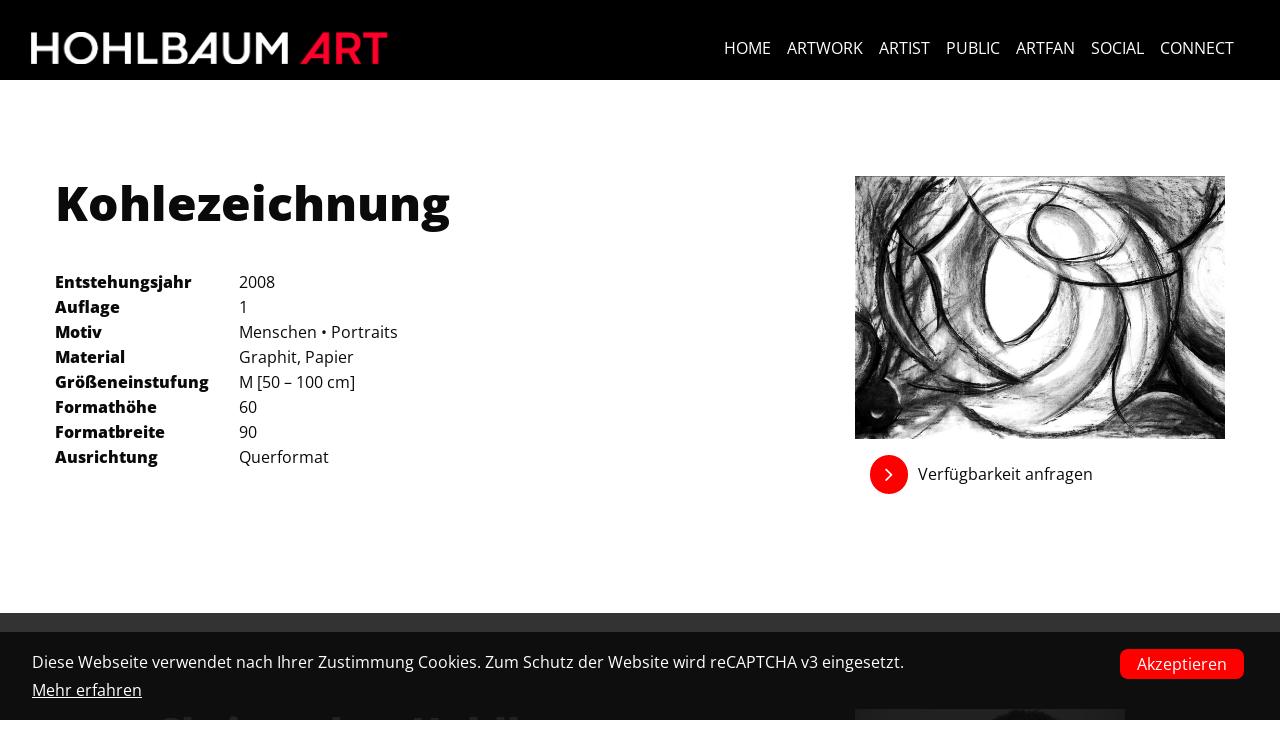

--- FILE ---
content_type: text/html; charset=UTF-8
request_url: https://www.hohlbaum.art/art/kohlezeichnung/
body_size: 9231
content:
<!DOCTYPE html><html class="no-js" lang="de"><head><meta charset="UTF-8" /><meta http-equiv="x-ua-compatible" content="ie=edge" /><meta name="viewport" content="width=device-width, initial-scale=1.0" /><title>Kohlezeichnung | HOHLBAUM.ART</title><meta name='robots' content='index, follow, max-image-preview:large, max-snippet:-1, max-video-preview:-1' /><style>img:is([sizes="auto" i], [sizes^="auto," i]) { contain-intrinsic-size: 3000px 1500px }</style><link rel="canonical" href="https://www.hohlbaum.art/art/kohlezeichnung/" /><meta property="og:locale" content="de_DE" /><meta property="og:type" content="article" /><meta property="og:title" content="Kohlezeichnung | HOHLBAUM.ART" /><meta property="og:url" content="https://www.hohlbaum.art/art/kohlezeichnung/" /><meta property="og:site_name" content="HOHLBAUM.ART" /><meta property="article:publisher" content="https://www.facebook.com/Hohlbaum.Art" /><meta property="article:modified_time" content="2024-10-26T05:55:46+00:00" /><meta property="og:image" content="https://www.hohlbaum.art/wp-content/uploads/2018/01/039-INPRNTcopy-min-scaled.jpg" /><meta property="og:image:width" content="2560" /><meta property="og:image:height" content="1821" /><meta property="og:image:type" content="image/jpeg" /><meta name="twitter:card" content="summary_large_image" /><meta name="twitter:site" content="@HohlbaumArt" /><meta name="twitter:label1" content="Geschätzte Lesezeit" /><meta name="twitter:data1" content="1 Minute" /> <script type="application/ld+json" class="yoast-schema-graph">{"@context":"https://schema.org","@graph":[{"@type":"WebPage","@id":"https://www.hohlbaum.art/art/kohlezeichnung/","url":"https://www.hohlbaum.art/art/kohlezeichnung/","name":"Kohlezeichnung | HOHLBAUM.ART","isPartOf":{"@id":"https://www.hohlbaum.art/#website"},"primaryImageOfPage":{"@id":"https://www.hohlbaum.art/art/kohlezeichnung/#primaryimage"},"image":{"@id":"https://www.hohlbaum.art/art/kohlezeichnung/#primaryimage"},"thumbnailUrl":"https://www.hohlbaum.art/wp-content/uploads/2018/01/039-INPRNTcopy-min-scaled.jpg","datePublished":"2018-01-30T17:39:48+00:00","dateModified":"2024-10-26T05:55:46+00:00","breadcrumb":{"@id":"https://www.hohlbaum.art/art/kohlezeichnung/#breadcrumb"},"inLanguage":"de","potentialAction":[{"@type":"ReadAction","target":["https://www.hohlbaum.art/art/kohlezeichnung/"]}]},{"@type":"ImageObject","inLanguage":"de","@id":"https://www.hohlbaum.art/art/kohlezeichnung/#primaryimage","url":"https://www.hohlbaum.art/wp-content/uploads/2018/01/039-INPRNTcopy-min-scaled.jpg","contentUrl":"https://www.hohlbaum.art/wp-content/uploads/2018/01/039-INPRNTcopy-min-scaled.jpg","width":2560,"height":1821},{"@type":"BreadcrumbList","@id":"https://www.hohlbaum.art/art/kohlezeichnung/#breadcrumb","itemListElement":[{"@type":"ListItem","position":1,"name":"Startseite","item":"https://www.hohlbaum.art/"},{"@type":"ListItem","position":2,"name":"Kohlezeichnung"}]},{"@type":"WebSite","@id":"https://www.hohlbaum.art/#website","url":"https://www.hohlbaum.art/","name":"HOHLBAUM.ART","description":"Quality Artworks by Christopher Hohlbaum","potentialAction":[{"@type":"SearchAction","target":{"@type":"EntryPoint","urlTemplate":"https://www.hohlbaum.art/?s={search_term_string}"},"query-input":{"@type":"PropertyValueSpecification","valueRequired":true,"valueName":"search_term_string"}}],"inLanguage":"de"}]}</script> <link rel='dns-prefetch' href='//maps.googleapis.com' /><link rel='dns-prefetch' href='//maxcdn.bootstrapcdn.com' /><link rel='stylesheet' id='sbi_styles-css' href='https://www.hohlbaum.art/wp-content/plugins/instagram-feed/css/sbi-styles.min.css?ver=6.10.0' type='text/css' media='all' /><link rel='stylesheet' id='foundation-css' href='https://www.hohlbaum.art/wp-content/cache/autoptimize/css/autoptimize_single_495cb93aeb9637513704dd0c85622cd4.css?ver=6.8.3' type='text/css' media='all' /><link rel='stylesheet' id='google-font-css' href='https://www.hohlbaum.art/wp-content/cache/autoptimize/css/autoptimize_single_f222264ce0a73240a17054e3e49c7e2b.css?ver=1668417808' type='text/css' media='all' /><link rel='stylesheet' id='font-awesome-css' href='https://maxcdn.bootstrapcdn.com/font-awesome/4.7.0/css/font-awesome.min.css?ver=6.8.3' type='text/css' media='all' /><link rel='stylesheet' id='slick-css-css' href='https://www.hohlbaum.art/wp-content/cache/autoptimize/css/autoptimize_single_88b2daf9da57af3ab03fea77577a2fe5.css?ver=6.8.3' type='text/css' media='all' /><link rel='stylesheet' id='swipebox-css-css' href='https://www.hohlbaum.art/wp-content/cache/autoptimize/css/autoptimize_single_a98a09963a816b667e2badb6e508080f.css?ver=6.8.3' type='text/css' media='all' /><link rel='stylesheet' id='base-style-css' href='https://www.hohlbaum.art/wp-content/cache/autoptimize/css/autoptimize_single_18516d855c2b02fbe15673aa716e55df.css?ver=6.8.3' type='text/css' media='all' /><link rel='stylesheet' id='wp-block-library-css' href='https://www.hohlbaum.art/wp-includes/css/dist/block-library/style.min.css?ver=6.8.3' type='text/css' media='all' /><style id='classic-theme-styles-inline-css' type='text/css'>/*! This file is auto-generated */
.wp-block-button__link{color:#fff;background-color:#32373c;border-radius:9999px;box-shadow:none;text-decoration:none;padding:calc(.667em + 2px) calc(1.333em + 2px);font-size:1.125em}.wp-block-file__button{background:#32373c;color:#fff;text-decoration:none}</style><style id='global-styles-inline-css' type='text/css'>:root{--wp--preset--aspect-ratio--square: 1;--wp--preset--aspect-ratio--4-3: 4/3;--wp--preset--aspect-ratio--3-4: 3/4;--wp--preset--aspect-ratio--3-2: 3/2;--wp--preset--aspect-ratio--2-3: 2/3;--wp--preset--aspect-ratio--16-9: 16/9;--wp--preset--aspect-ratio--9-16: 9/16;--wp--preset--color--black: #000000;--wp--preset--color--cyan-bluish-gray: #abb8c3;--wp--preset--color--white: #ffffff;--wp--preset--color--pale-pink: #f78da7;--wp--preset--color--vivid-red: #cf2e2e;--wp--preset--color--luminous-vivid-orange: #ff6900;--wp--preset--color--luminous-vivid-amber: #fcb900;--wp--preset--color--light-green-cyan: #7bdcb5;--wp--preset--color--vivid-green-cyan: #00d084;--wp--preset--color--pale-cyan-blue: #8ed1fc;--wp--preset--color--vivid-cyan-blue: #0693e3;--wp--preset--color--vivid-purple: #9b51e0;--wp--preset--gradient--vivid-cyan-blue-to-vivid-purple: linear-gradient(135deg,rgba(6,147,227,1) 0%,rgb(155,81,224) 100%);--wp--preset--gradient--light-green-cyan-to-vivid-green-cyan: linear-gradient(135deg,rgb(122,220,180) 0%,rgb(0,208,130) 100%);--wp--preset--gradient--luminous-vivid-amber-to-luminous-vivid-orange: linear-gradient(135deg,rgba(252,185,0,1) 0%,rgba(255,105,0,1) 100%);--wp--preset--gradient--luminous-vivid-orange-to-vivid-red: linear-gradient(135deg,rgba(255,105,0,1) 0%,rgb(207,46,46) 100%);--wp--preset--gradient--very-light-gray-to-cyan-bluish-gray: linear-gradient(135deg,rgb(238,238,238) 0%,rgb(169,184,195) 100%);--wp--preset--gradient--cool-to-warm-spectrum: linear-gradient(135deg,rgb(74,234,220) 0%,rgb(151,120,209) 20%,rgb(207,42,186) 40%,rgb(238,44,130) 60%,rgb(251,105,98) 80%,rgb(254,248,76) 100%);--wp--preset--gradient--blush-light-purple: linear-gradient(135deg,rgb(255,206,236) 0%,rgb(152,150,240) 100%);--wp--preset--gradient--blush-bordeaux: linear-gradient(135deg,rgb(254,205,165) 0%,rgb(254,45,45) 50%,rgb(107,0,62) 100%);--wp--preset--gradient--luminous-dusk: linear-gradient(135deg,rgb(255,203,112) 0%,rgb(199,81,192) 50%,rgb(65,88,208) 100%);--wp--preset--gradient--pale-ocean: linear-gradient(135deg,rgb(255,245,203) 0%,rgb(182,227,212) 50%,rgb(51,167,181) 100%);--wp--preset--gradient--electric-grass: linear-gradient(135deg,rgb(202,248,128) 0%,rgb(113,206,126) 100%);--wp--preset--gradient--midnight: linear-gradient(135deg,rgb(2,3,129) 0%,rgb(40,116,252) 100%);--wp--preset--font-size--small: 13px;--wp--preset--font-size--medium: 20px;--wp--preset--font-size--large: 36px;--wp--preset--font-size--x-large: 42px;--wp--preset--spacing--20: 0.44rem;--wp--preset--spacing--30: 0.67rem;--wp--preset--spacing--40: 1rem;--wp--preset--spacing--50: 1.5rem;--wp--preset--spacing--60: 2.25rem;--wp--preset--spacing--70: 3.38rem;--wp--preset--spacing--80: 5.06rem;--wp--preset--shadow--natural: 6px 6px 9px rgba(0, 0, 0, 0.2);--wp--preset--shadow--deep: 12px 12px 50px rgba(0, 0, 0, 0.4);--wp--preset--shadow--sharp: 6px 6px 0px rgba(0, 0, 0, 0.2);--wp--preset--shadow--outlined: 6px 6px 0px -3px rgba(255, 255, 255, 1), 6px 6px rgba(0, 0, 0, 1);--wp--preset--shadow--crisp: 6px 6px 0px rgba(0, 0, 0, 1);}:where(.is-layout-flex){gap: 0.5em;}:where(.is-layout-grid){gap: 0.5em;}body .is-layout-flex{display: flex;}.is-layout-flex{flex-wrap: wrap;align-items: center;}.is-layout-flex > :is(*, div){margin: 0;}body .is-layout-grid{display: grid;}.is-layout-grid > :is(*, div){margin: 0;}:where(.wp-block-columns.is-layout-flex){gap: 2em;}:where(.wp-block-columns.is-layout-grid){gap: 2em;}:where(.wp-block-post-template.is-layout-flex){gap: 1.25em;}:where(.wp-block-post-template.is-layout-grid){gap: 1.25em;}.has-black-color{color: var(--wp--preset--color--black) !important;}.has-cyan-bluish-gray-color{color: var(--wp--preset--color--cyan-bluish-gray) !important;}.has-white-color{color: var(--wp--preset--color--white) !important;}.has-pale-pink-color{color: var(--wp--preset--color--pale-pink) !important;}.has-vivid-red-color{color: var(--wp--preset--color--vivid-red) !important;}.has-luminous-vivid-orange-color{color: var(--wp--preset--color--luminous-vivid-orange) !important;}.has-luminous-vivid-amber-color{color: var(--wp--preset--color--luminous-vivid-amber) !important;}.has-light-green-cyan-color{color: var(--wp--preset--color--light-green-cyan) !important;}.has-vivid-green-cyan-color{color: var(--wp--preset--color--vivid-green-cyan) !important;}.has-pale-cyan-blue-color{color: var(--wp--preset--color--pale-cyan-blue) !important;}.has-vivid-cyan-blue-color{color: var(--wp--preset--color--vivid-cyan-blue) !important;}.has-vivid-purple-color{color: var(--wp--preset--color--vivid-purple) !important;}.has-black-background-color{background-color: var(--wp--preset--color--black) !important;}.has-cyan-bluish-gray-background-color{background-color: var(--wp--preset--color--cyan-bluish-gray) !important;}.has-white-background-color{background-color: var(--wp--preset--color--white) !important;}.has-pale-pink-background-color{background-color: var(--wp--preset--color--pale-pink) !important;}.has-vivid-red-background-color{background-color: var(--wp--preset--color--vivid-red) !important;}.has-luminous-vivid-orange-background-color{background-color: var(--wp--preset--color--luminous-vivid-orange) !important;}.has-luminous-vivid-amber-background-color{background-color: var(--wp--preset--color--luminous-vivid-amber) !important;}.has-light-green-cyan-background-color{background-color: var(--wp--preset--color--light-green-cyan) !important;}.has-vivid-green-cyan-background-color{background-color: var(--wp--preset--color--vivid-green-cyan) !important;}.has-pale-cyan-blue-background-color{background-color: var(--wp--preset--color--pale-cyan-blue) !important;}.has-vivid-cyan-blue-background-color{background-color: var(--wp--preset--color--vivid-cyan-blue) !important;}.has-vivid-purple-background-color{background-color: var(--wp--preset--color--vivid-purple) !important;}.has-black-border-color{border-color: var(--wp--preset--color--black) !important;}.has-cyan-bluish-gray-border-color{border-color: var(--wp--preset--color--cyan-bluish-gray) !important;}.has-white-border-color{border-color: var(--wp--preset--color--white) !important;}.has-pale-pink-border-color{border-color: var(--wp--preset--color--pale-pink) !important;}.has-vivid-red-border-color{border-color: var(--wp--preset--color--vivid-red) !important;}.has-luminous-vivid-orange-border-color{border-color: var(--wp--preset--color--luminous-vivid-orange) !important;}.has-luminous-vivid-amber-border-color{border-color: var(--wp--preset--color--luminous-vivid-amber) !important;}.has-light-green-cyan-border-color{border-color: var(--wp--preset--color--light-green-cyan) !important;}.has-vivid-green-cyan-border-color{border-color: var(--wp--preset--color--vivid-green-cyan) !important;}.has-pale-cyan-blue-border-color{border-color: var(--wp--preset--color--pale-cyan-blue) !important;}.has-vivid-cyan-blue-border-color{border-color: var(--wp--preset--color--vivid-cyan-blue) !important;}.has-vivid-purple-border-color{border-color: var(--wp--preset--color--vivid-purple) !important;}.has-vivid-cyan-blue-to-vivid-purple-gradient-background{background: var(--wp--preset--gradient--vivid-cyan-blue-to-vivid-purple) !important;}.has-light-green-cyan-to-vivid-green-cyan-gradient-background{background: var(--wp--preset--gradient--light-green-cyan-to-vivid-green-cyan) !important;}.has-luminous-vivid-amber-to-luminous-vivid-orange-gradient-background{background: var(--wp--preset--gradient--luminous-vivid-amber-to-luminous-vivid-orange) !important;}.has-luminous-vivid-orange-to-vivid-red-gradient-background{background: var(--wp--preset--gradient--luminous-vivid-orange-to-vivid-red) !important;}.has-very-light-gray-to-cyan-bluish-gray-gradient-background{background: var(--wp--preset--gradient--very-light-gray-to-cyan-bluish-gray) !important;}.has-cool-to-warm-spectrum-gradient-background{background: var(--wp--preset--gradient--cool-to-warm-spectrum) !important;}.has-blush-light-purple-gradient-background{background: var(--wp--preset--gradient--blush-light-purple) !important;}.has-blush-bordeaux-gradient-background{background: var(--wp--preset--gradient--blush-bordeaux) !important;}.has-luminous-dusk-gradient-background{background: var(--wp--preset--gradient--luminous-dusk) !important;}.has-pale-ocean-gradient-background{background: var(--wp--preset--gradient--pale-ocean) !important;}.has-electric-grass-gradient-background{background: var(--wp--preset--gradient--electric-grass) !important;}.has-midnight-gradient-background{background: var(--wp--preset--gradient--midnight) !important;}.has-small-font-size{font-size: var(--wp--preset--font-size--small) !important;}.has-medium-font-size{font-size: var(--wp--preset--font-size--medium) !important;}.has-large-font-size{font-size: var(--wp--preset--font-size--large) !important;}.has-x-large-font-size{font-size: var(--wp--preset--font-size--x-large) !important;}
:where(.wp-block-post-template.is-layout-flex){gap: 1.25em;}:where(.wp-block-post-template.is-layout-grid){gap: 1.25em;}
:where(.wp-block-columns.is-layout-flex){gap: 2em;}:where(.wp-block-columns.is-layout-grid){gap: 2em;}
:root :where(.wp-block-pullquote){font-size: 1.5em;line-height: 1.6;}</style><link rel='stylesheet' id='contact-form-7-css' href='https://www.hohlbaum.art/wp-content/cache/autoptimize/css/autoptimize_single_64ac31699f5326cb3c76122498b76f66.css?ver=6.1.4' type='text/css' media='all' /><link rel='stylesheet' id='content-section-style-css' href='https://www.hohlbaum.art/wp-content/cache/autoptimize/css/autoptimize_single_0c9812dd5bcad72def8f2c705aff9aef.css?ver=6.8.3' type='text/css' media='all' /><link rel='stylesheet' id='typo-location-style-css' href='https://www.hohlbaum.art/wp-content/themes/typo-canvas_Edit_V2/core/content-sections/typo-location/functionality.css?ver=6.8.3' type='text/css' media='all' /><link rel='stylesheet' id='typo-listing-style-css' href='https://www.hohlbaum.art/wp-content/cache/autoptimize/css/autoptimize_single_14b99953da1978f17d4513530aa3180f.css?ver=6.8.3' type='text/css' media='all' /><link rel='stylesheet' id='acf-map-style-css' href='https://www.hohlbaum.art/wp-content/cache/autoptimize/css/autoptimize_single_38da2f0544888c5121be3e8b835cfbb3.css?ver=6.8.3' type='text/css' media='all' /><link rel='stylesheet' id='typo-navigation-style-css' href='https://www.hohlbaum.art/wp-content/cache/autoptimize/css/autoptimize_single_cbb36e92873185e81d399317bdc5037b.css?ver=6.8.3' type='text/css' media='all' /><link rel='stylesheet' id='topbar-style-css' href='https://www.hohlbaum.art/wp-content/cache/autoptimize/css/autoptimize_single_0a9ce332ede4ab9c13934b7a26d13752.css?ver=6.8.3' type='text/css' media='all' /><link rel='stylesheet' id='cookiebar-style-css' href='https://www.hohlbaum.art/wp-content/cache/autoptimize/css/autoptimize_single_fead7abe2037f23a8bf0e0314df1baad.css?ver=6.8.3' type='text/css' media='all' /><link rel='stylesheet' id='typo-slick-style-css' href='https://www.hohlbaum.art/wp-content/cache/autoptimize/css/autoptimize_single_f1fb4498dbb5c7224a3c275a45854131.css?ver=6.8.3' type='text/css' media='all' /><link rel='stylesheet' id='typo-grid-style-css' href='https://www.hohlbaum.art/wp-content/cache/autoptimize/css/autoptimize_single_22f30971292821d109508d8ba395af71.css?ver=6.8.3' type='text/css' media='all' /><link rel='stylesheet' id='typo-slider-style-css' href='https://www.hohlbaum.art/wp-content/cache/autoptimize/css/autoptimize_single_51773e32a5d8f15e38aeead383e2dac1.css?ver=6.8.3' type='text/css' media='all' /><link rel='stylesheet' id='typo-fit-images-style-css' href='https://www.hohlbaum.art/wp-content/cache/autoptimize/css/autoptimize_single_3c4e94df789da3dfa10e15bd7585f9bf.css?ver=6.8.3' type='text/css' media='all' /><link rel='stylesheet' id='typo-layzload-style-css' href='https://www.hohlbaum.art/wp-content/cache/autoptimize/css/autoptimize_single_21c9d3238cbc982e3d372fa687a28c35.css?ver=6.8.3' type='text/css' media='all' /><link rel='stylesheet' id='dflip-style-css' href='https://www.hohlbaum.art/wp-content/plugins/3d-flipbook-dflip-lite/assets/css/dflip.min.css?ver=2.4.20' type='text/css' media='all' /><link rel='stylesheet' id='custom-css-accordion-css' href='https://www.hohlbaum.art/wp-content/cache/autoptimize/css/autoptimize_single_294add03f797fef03a2e2e3d5e84ca1e.css?ver=6.8.3' type='text/css' media='all' /><link rel='stylesheet' id='custom-css-animations-css' href='https://www.hohlbaum.art/wp-content/cache/autoptimize/css/autoptimize_single_48688997ecfe127115b0ed95fe4032eb.css?ver=6.8.3' type='text/css' media='all' /><link rel='stylesheet' id='custom-css-art-archive-css' href='https://www.hohlbaum.art/wp-content/cache/autoptimize/css/autoptimize_single_4cc5e496ffb03d398bab468f1f1cdc4b.css?ver=6.8.3' type='text/css' media='all' /><link rel='stylesheet' id='custom-css-art-request-css' href='https://www.hohlbaum.art/wp-content/cache/autoptimize/css/autoptimize_single_fffb6fc38f4c41f0687a9cf1d5292555.css?ver=6.8.3' type='text/css' media='all' /><link rel='stylesheet' id='custom-css-art-single-css' href='https://www.hohlbaum.art/wp-content/cache/autoptimize/css/autoptimize_single_5d3a9382b10a6798392e0b8cc09896af.css?ver=6.8.3' type='text/css' media='all' /><link rel='stylesheet' id='custom-css-artiest_overview-css' href='https://www.hohlbaum.art/wp-content/cache/autoptimize/css/autoptimize_single_bae73f6bb8926928e7a70d066dffe26b.css?ver=6.8.3' type='text/css' media='all' /><link rel='stylesheet' id='custom-css-artist-single-css' href='https://www.hohlbaum.art/wp-content/cache/autoptimize/css/autoptimize_single_39a095927ea54cacc4d6371bfe82c621.css?ver=6.8.3' type='text/css' media='all' /><link rel='stylesheet' id='custom-css-artists-section-css' href='https://www.hohlbaum.art/wp-content/cache/autoptimize/css/autoptimize_single_2aefd0b4bc59e576f3fb173d1ee02d26.css?ver=6.8.3' type='text/css' media='all' /><link rel='stylesheet' id='custom-css-container-css' href='https://www.hohlbaum.art/wp-content/cache/autoptimize/css/autoptimize_single_111727b66cbc4fe6f66ade6c73dd942e.css?ver=6.8.3' type='text/css' media='all' /><link rel='stylesheet' id='custom-css-cookie-bar-css' href='https://www.hohlbaum.art/wp-content/cache/autoptimize/css/autoptimize_single_b1310c16fbaa6e5ec98d9e7f1fba7a05.css?ver=6.8.3' type='text/css' media='all' /><link rel='stylesheet' id='custom-css-custom-style-css' href='https://www.hohlbaum.art/wp-content/cache/autoptimize/css/autoptimize_single_8529797678e25197bb29bbfb21b94888.css?ver=6.8.3' type='text/css' media='all' /><link rel='stylesheet' id='custom-css-grid-css' href='https://www.hohlbaum.art/wp-content/cache/autoptimize/css/autoptimize_single_1606bc52ed0d1b2d1a3c560294d0934a.css?ver=6.8.3' type='text/css' media='all' /><link rel='stylesheet' id='custom-css-home-new-css' href='https://www.hohlbaum.art/wp-content/themes/typo-canvas_Edit_V2/assets/css/home-new.css?ver=6.8.3' type='text/css' media='all' /><link rel='stylesheet' id='custom-css-juicer-css' href='https://www.hohlbaum.art/wp-content/cache/autoptimize/css/autoptimize_single_0571c52d12a43d22088336d7318d9b8b.css?ver=6.8.3' type='text/css' media='all' /><link rel='stylesheet' id='custom-css-start-section-css' href='https://www.hohlbaum.art/wp-content/cache/autoptimize/css/autoptimize_single_1e8737016f04122199e9666dd962403d.css?ver=6.8.3' type='text/css' media='all' /><link rel='stylesheet' id='custom-css-topbar-css' href='https://www.hohlbaum.art/wp-content/cache/autoptimize/css/autoptimize_single_507a37f948ebd4652b6c6bb31f398efc.css?ver=6.8.3' type='text/css' media='all' /><link rel='stylesheet' id='custom-css-typo-grid-css' href='https://www.hohlbaum.art/wp-content/cache/autoptimize/css/autoptimize_single_0676c24d85b637ef206f49b3036f6a9b.css?ver=6.8.3' type='text/css' media='all' /><link rel='stylesheet' id='custom-css-typo-listing-css' href='https://www.hohlbaum.art/wp-content/cache/autoptimize/css/autoptimize_single_c1740fa29346fedc73133da00adab999.css?ver=6.8.3' type='text/css' media='all' /><link rel='stylesheet' id='custom-css-typo-navigation-css' href='https://www.hohlbaum.art/wp-content/cache/autoptimize/css/autoptimize_single_546a5994d1abdb8640373874dfc3b977.css?ver=6.8.3' type='text/css' media='all' /><link rel='stylesheet' id='custom-css-typo-slider-css' href='https://www.hohlbaum.art/wp-content/cache/autoptimize/css/autoptimize_single_4a692513eff231f9c5255f45187e72ce.css?ver=6.8.3' type='text/css' media='all' /><link rel='stylesheet' id='custom-css-typography-css' href='https://www.hohlbaum.art/wp-content/cache/autoptimize/css/autoptimize_single_4e850fc57aba3a27dd7005135e7437a9.css?ver=6.8.3' type='text/css' media='all' /><link rel='stylesheet' id='custom-css-vita-css' href='https://www.hohlbaum.art/wp-content/themes/typo-canvas_Edit_V2/assets/css/vita.css?ver=6.8.3' type='text/css' media='all' /><link rel="https://api.w.org/" href="https://www.hohlbaum.art/wp-json/" /><link rel='shortlink' href='https://www.hohlbaum.art/?p=917' /><link rel="alternate" title="oEmbed (JSON)" type="application/json+oembed" href="https://www.hohlbaum.art/wp-json/oembed/1.0/embed?url=https%3A%2F%2Fwww.hohlbaum.art%2Fart%2Fkohlezeichnung%2F" /><link rel="alternate" title="oEmbed (XML)" type="text/xml+oembed" href="https://www.hohlbaum.art/wp-json/oembed/1.0/embed?url=https%3A%2F%2Fwww.hohlbaum.art%2Fart%2Fkohlezeichnung%2F&#038;format=xml" />  <script async src="https://www.googletagmanager.com/gtag/js?id=G-60ESB5DKXW"></script> <script>window.dataLayer = window.dataLayer || [];
			function gtag(){dataLayer.push(arguments);}
			gtag('js', new Date());
			gtag('config', 'G-60ESB5DKXW');</script> <script type="text/javascript">if( typeof window.ajaxurl == "undefined" ){
                window.ajaxurl = "https:\/\/www.hohlbaum.art\/wp-admin\/admin-ajax.php";
            }
            if( typeof window.ajaxnonce == "undefined" ){
                window.ajaxnonce = "078c9be54c";
            }
            if( typeof window.typo_globals == "undefined" ){
                window.typo_globals = {"filter_names":{"artist":"K\u00fcnstler","category":"Gattungen"},"cookiebar":{"infotext":"Diese Webseite verwendet nach Ihrer Zustimmung Cookies. Zum Schutz der Website wird reCAPTCHA v3 eingesetzt. ","ok_button":"Akzeptieren","info_button":"Mehr erfahren","info_button_link":"https:\/\/www.hohlbaum.art\/datenschutz\/","cookie_name":"85c3aa2141b6ad708da422eec5ee575a","cookie_set":false,"ga_optout":"Google Analytics wurde deaktiviert","ga_optout_no_cookie":"Google Analytics konnte nicht deaktiviert werden, da keine Cookies gesetzt werden d\u00fcrfen. Solange keine Cookies akzeptiert werden, wird nicht getrackt.","ga_dont_track":false}};
            }</script><script type="text/javascript" charset="UTF-8">"use strict";

if( typeof window.typo_native_fullscreen == "undefined" ){
    window.typo_native_fullscreen = function( element){
        element.style.height = window.innerHeight + 'px';
    };
    
    window.typo_native_fullscreenby_id = function( ID ){
        var element = document.getElementById(ID);
        if( element ){
            element.style.height = window.innerHeight + 'px';
        }
    };
    
    window.typo_native_halfscreenby_id = function( ID ){
        var element = document.getElementById(ID);
        if( element ){
            var height = window.innerHeight - (window.innerHeight%2);
            height /= 2;
            element.style.height = height+ 'px';
        }
    };
    
    
    window.typo_update_native_fullscreens = function( ){
        var elements = document.getElementsByClassName('fullscreen');
        for( var i = 0; i < elements.length; i++ ){
            window.typo_native_fullscreen( elements[i] );
        }
    };
    window.typo_update_native_fullscreens();
    
}</script><link rel="icon" href="https://www.hohlbaum.art/wp-content/uploads/2018/08/cropped-favicon-1-32x32.png" sizes="32x32" /><link rel="icon" href="https://www.hohlbaum.art/wp-content/uploads/2018/08/cropped-favicon-1-192x192.png" sizes="192x192" /><link rel="apple-touch-icon" href="https://www.hohlbaum.art/wp-content/uploads/2018/08/cropped-favicon-1-180x180.png" /><meta name="msapplication-TileImage" content="https://www.hohlbaum.art/wp-content/uploads/2018/08/cropped-favicon-1-270x270.png" /></head><body class="wp-singular art-template-default single single-art postid-917 wp-theme-typo-canvas_Edit_V2"><div id="scroll_top" class="wrapper"><div class="topbar noslider "><div class="row expanded"><div class="small-12 large-5 columns"> <a href="https://www.hohlbaum.art" class="logo_wrapper"> <img src="https://www.hohlbaum.art/wp-content/themes/typo-canvas_Edit_V2/assets/img/logo.svg" class="logo"
 title="HOHLBAUM.ART"
 alt="HOHLBAUM.ART"
 /> </a></div><div class="small-12 large-7 columns"><div class="oc-wrapper"><div class="oc-toggle-wrapper hide-for-large"> <a class="oc-toggle"> <i class="fa fa-bars hide-on-toggle"></i> <i class="times show-on-toggle">&times;</i> </a></div><div class="menu-wrapper"><nav><ul class="menu"><li class="menu-item "><a href="https://www.hohlbaum.art/">Home</a></li><li class="menu-item "><a href="https://www.hohlbaum.art/kunst/">Artwork</a></li><li class="menu-item "><a href="https://www.hohlbaum.art/christopher-hohlbaum/">ARTIST</a></li><li class="menu-item "><a href="https://www.hohlbaum.art/public/">Public</a></li><li class="menu-item "><a href="https://www.hohlbaum.art/artfan/">Artfan</a></li><li class="menu-item "><a href="https://www.hohlbaum.art/social-media/">Social</a></li><li class="menu-item "><a href="https://www.hohlbaum.art/#kontakt">Connect</a></li></ul></nav></div></div></div></div></div><div id="content" class="content"><div id="kohlezeichnung" class="content_section"><div class="row"><div class="columns small-12 medium-5 medium-push-7 large-4 large-push-8"><div class="post_thumbnail_wrapper art_gallery"><div class="slick_slider"><div class="slick_slide"><div class="slide_image" style="padding-bottom:71.12676056338%;"> <img width="1420" height="1010" src="https://www.hohlbaum.art/wp-content/uploads/2018/01/039-INPRNTcopy-min-1420x1010.jpg" class="attachment-large size-large" alt="" decoding="async" fetchpriority="high" srcset="https://www.hohlbaum.art/wp-content/uploads/2018/01/039-INPRNTcopy-min-1420x1010.jpg 1420w, https://www.hohlbaum.art/wp-content/uploads/2018/01/039-INPRNTcopy-min-1024x728.jpg 1024w, https://www.hohlbaum.art/wp-content/uploads/2018/01/039-INPRNTcopy-min-768x546.jpg 768w, https://www.hohlbaum.art/wp-content/uploads/2018/01/039-INPRNTcopy-min-1536x1092.jpg 1536w, https://www.hohlbaum.art/wp-content/uploads/2018/01/039-INPRNTcopy-min-2048x1457.jpg 2048w" sizes="(max-width: 1420px) 100vw, 1420px" /></div><div class="slide_overlay"><div class="slide_content"> <a data-rel="preview_gallery" class="art_detail_preview swipebox" href="https://www.hohlbaum.art/wp-content/uploads/2018/01/039-INPRNTcopy-min-scaled.jpg"> <i class="fa fa-search"></i> </a></div></div></div></div></div><div class="artist_quick_links"> <a class="art_link art_request_link" href="https://www.hohlbaum.art/kunst-anfrage/?art_id=917"> <i class="fa fa-angle-right"></i> Verfügbarkeit anfragen </a></div></div><div class="columns small-12 medium-7 medium-pull-5 large-7 large-pull-4"><div class="content_wrapper"><h1>Kohlezeichnung</h1><div class="table-scroll art_info_table_wrapper"><table class="art_info_table"><tr><td><p>Entstehungsjahr</p></td><td><p>2008</p></td></tr><tr><td><p>Auflage</p></td><td><p>1</p></td></tr><tr><td><p>Motiv</p></td><td><p>Menschen • Portraits</p></td></tr><tr><td><p>Material</p></td><td><p>Graphit, Papier</p></td></tr><tr><td><p>Größeneinstufung</p></td><td><p>M  [50 &#8211; 100 cm]</p></td></tr><tr><td><p>Formathöhe</p></td><td><p>60</p></td></tr><tr><td><p>Formatbreite</p></td><td><p>90</p></td></tr><tr><td><p>Ausrichtung</p></td><td><p>Querformat</p></td></tr></table></div></div></div><div class="clearfix"></div><div class="clearfix"></div></div></div><div class="content_section dark"><div class="row"><div class="columns small-12 medium-4 large-3 medium-push-8"><div class="post_thumbnail_wrapper"> <img src="https://www.hohlbaum.art/wp-content/uploads/2017/07/Artist_Kafka.jpg" alt="Christopher Hohlbaum"></div><div class="artist_quick_links"> <a class="call_to_action" href="https://www.hohlbaum.art/?post_type=artist&p=7"> <i class="fa fa-angle-right"></i> Zum Künstler </a></div></div><div class="columns small-12 medium-8 large-6 medium-pull-4 large-pull-2"><div class="content_wrapper"><h2>Christopher Hohlbaum</h2><p>&nbsp;</p><p>Christopher Hohlbaum schafft keine <em>l’art pour l’art</em> – Kunst, um der Kunst Willen. &#8222;<em>Neugier und Rebellion auf Leinwand gebannt</em>&#8220; titelte <em>port01 Leipzig.</em> So tragen dessen Kunst vornehmlich <em>&#8222;leuchtende Farben, drastische Kontraste, ausdrucksstarke Portraits und tiefsinnige Titel&#8220;</em>. <em>COSTANZO designs</em> sieht darin ebenfalls die elementaren Bestandteile, die ihn als herausragenden Kunstmaler ausmachen. Die “<em>Kritische Ausgabe</em>” betont die &#8222;<em>stilistische Vielfalt, die von feinen Kohlezeichnungen über eher abstrakte Ölgemälde bis zu eindrucksvollen Portraits in Acryl reicht&#8220;</em>. So spricht der neugierige Rebell jeden Betrachter mit seinen Werken an wie <em>p</em><em>ort01 </em>schreibt. <em>&#8222;Es gibt viel zu entdecken in seinen Bildern, die zeigen wie man Momente zu Gefühlen machen kann!</em>&#8220; [ebd.]</p><p>&nbsp;</p></div></div><div class="clearfix"></div></div></div></div><div id="footer_contact" class="content_section footer_contact_section"><div class="row"><div class="small-12 columns text-center"><div class="menu-footermenu-container"><ul id="menu-footermenu" class="menu"><li id="menu-item-150" class="menu-item menu-item-type-post_type menu-item-object-page menu-item-150"><a href="https://www.hohlbaum.art/impressum/">Impressum</a></li><li id="menu-item-1291" class="menu-item menu-item-type-post_type menu-item-object-page menu-item-privacy-policy menu-item-1291"><a rel="privacy-policy" href="https://www.hohlbaum.art/datenschutz/">Datenschutz</a></li></ul></div></div></div></div></div> <script type="speculationrules">{"prefetch":[{"source":"document","where":{"and":[{"href_matches":"\/*"},{"not":{"href_matches":["\/wp-*.php","\/wp-admin\/*","\/wp-content\/uploads\/*","\/wp-content\/*","\/wp-content\/plugins\/*","\/wp-content\/themes\/typo-canvas_Edit_V2\/*","\/*\\?(.+)"]}},{"not":{"selector_matches":"a[rel~=\"nofollow\"]"}},{"not":{"selector_matches":".no-prefetch, .no-prefetch a"}}]},"eagerness":"conservative"}]}</script>  <script type="text/javascript">var sbiajaxurl = "https://www.hohlbaum.art/wp-admin/admin-ajax.php";</script> <script type="text/javascript" src="https://www.hohlbaum.art/wp-includes/js/jquery/jquery.js?ver=1.11.0" id="jquery-js"></script> <script type="text/javascript" src="https://www.hohlbaum.art/wp-content/themes/typo-canvas_Edit_V2/vendor/foundation-6.2.1-complete/js/vendor/foundation.min.js?ver=6.8.3" id="foundation-js"></script> <script type="text/javascript" src="https://www.hohlbaum.art/wp-content/themes/typo-canvas_Edit_V2/vendor/slick-1.5.9/slick/slick.min.js?ver=6.8.3" id="slick-js-js"></script> <script type="text/javascript" src="https://www.hohlbaum.art/wp-content/themes/typo-canvas_Edit_V2/vendor/swipebox-master/src/js/jquery.swipebox.js?ver=6.8.3" id="swipebox-js-js"></script> <script type="text/javascript" src="https://www.hohlbaum.art/wp-content/themes/typo-canvas_Edit_V2/vendor/masonry/masonry.pkgd.min.js?ver=6.8.3" id="masonry-js-js"></script> <script type="text/javascript" src="https://www.hohlbaum.art/wp-content/themes/typo-canvas_Edit_V2/core/assets/base.js?ver=6.8.3" id="base-js"></script> <script type="text/javascript" src="https://www.hohlbaum.art/wp-content/themes/typo-canvas_Edit_V2/core/assets/main.js?ver=6.8.3" id="main-js"></script> <script type="text/javascript" src="https://www.hohlbaum.art/wp-includes/js/dist/hooks.min.js?ver=4d63a3d491d11ffd8ac6" id="wp-hooks-js"></script> <script type="text/javascript" src="https://www.hohlbaum.art/wp-includes/js/dist/i18n.min.js?ver=5e580eb46a90c2b997e6" id="wp-i18n-js"></script> <script type="text/javascript" id="wp-i18n-js-after">wp.i18n.setLocaleData( { 'text direction\u0004ltr': [ 'ltr' ] } );</script> <script type="text/javascript" src="https://www.hohlbaum.art/wp-content/plugins/contact-form-7/includes/swv/js/index.js?ver=6.1.4" id="swv-js"></script> <script type="text/javascript" id="contact-form-7-js-translations">( function( domain, translations ) {
	var localeData = translations.locale_data[ domain ] || translations.locale_data.messages;
	localeData[""].domain = domain;
	wp.i18n.setLocaleData( localeData, domain );
} )( "contact-form-7", {"translation-revision-date":"2025-10-26 03:28:49+0000","generator":"GlotPress\/4.0.3","domain":"messages","locale_data":{"messages":{"":{"domain":"messages","plural-forms":"nplurals=2; plural=n != 1;","lang":"de"},"This contact form is placed in the wrong place.":["Dieses Kontaktformular wurde an der falschen Stelle platziert."],"Error:":["Fehler:"]}},"comment":{"reference":"includes\/js\/index.js"}} );</script> <script type="text/javascript" id="contact-form-7-js-before">var wpcf7 = {
    "api": {
        "root": "https:\/\/www.hohlbaum.art\/wp-json\/",
        "namespace": "contact-form-7\/v1"
    }
};</script> <script type="text/javascript" src="https://www.hohlbaum.art/wp-content/plugins/contact-form-7/includes/js/index.js?ver=6.1.4" id="contact-form-7-js"></script> <script type="text/javascript" src="https://maps.googleapis.com/maps/api/js?v=3.exp&amp;key&amp;ver=6.8.3" id="google-maps-js"></script> <script type="text/javascript" src="https://www.hohlbaum.art/wp-content/themes/typo-canvas_Edit_V2/core/modules/typo-maps/style.js?ver=6.8.3" id="acf-map-style-script-js"></script> <script type="text/javascript" src="https://www.hohlbaum.art/wp-content/themes/typo-canvas_Edit_V2/core/modules/typo-maps/functionality.js?ver=6.8.3" id="acf-map-script-js"></script> <script type="text/javascript" src="https://www.hohlbaum.art/wp-content/themes/typo-canvas_Edit_V2/core/modules/typo-navigation/functionality.js?ver=6.8.3" id="typo-navigation-script-js"></script> <script type="text/javascript" src="https://www.hohlbaum.art/wp-content/themes/typo-canvas_Edit_V2/core/modules/typo-topbar/functionality.js?ver=6.8.3" id="topbar-script-js"></script> <script type="text/javascript" src="https://www.hohlbaum.art/wp-content/themes/typo-canvas_Edit_V2/core/modules/typo-cookiebar/functionality.js?ver=6.8.3" id="cookiebar-script-js"></script> <script type="text/javascript" src="https://www.hohlbaum.art/wp-content/themes/typo-canvas_Edit_V2/core/modules/typo-slick/functionality.js?ver=6.8.3" id="typo-slick-script-js"></script> <script type="text/javascript" src="https://www.hohlbaum.art/wp-content/themes/typo-canvas_Edit_V2/core/modules/typo-grid/functionality.js?ver=6.8.3" id="typo-grid-script-js"></script> <script type="text/javascript" src="https://www.hohlbaum.art/wp-content/themes/typo-canvas_Edit_V2/core/modules/typo-slider/functionality.js?ver=6.8.3" id="typo-slider-script-js"></script> <script type="text/javascript" src="https://www.hohlbaum.art/wp-content/themes/typo-canvas_Edit_V2/core/modules/typo-fit-images/functionality.js?ver=6.8.3" id="typo-fit-images-script-js"></script> <script type="text/javascript" src="https://www.hohlbaum.art/wp-content/themes/typo-canvas_Edit_V2/core/modules/typo-lazyload/functionality.js?ver=6.8.3" id="typo-layzload-script-js"></script> <script type="text/javascript" src="https://www.hohlbaum.art/wp-content/plugins/3d-flipbook-dflip-lite/assets/js/dflip.min.js?ver=2.4.20" id="dflip-script-js"></script> <script type="text/javascript" src="https://www.google.com/recaptcha/api.js?render=6LfL70sqAAAAABBsoY_qPnZA4y7hGwa41R6jzVYT&amp;ver=3.0" id="google-recaptcha-js"></script> <script type="text/javascript" src="https://www.hohlbaum.art/wp-includes/js/dist/vendor/wp-polyfill.min.js?ver=3.15.0" id="wp-polyfill-js"></script> <script type="text/javascript" id="wpcf7-recaptcha-js-before">var wpcf7_recaptcha = {
    "sitekey": "6LfL70sqAAAAABBsoY_qPnZA4y7hGwa41R6jzVYT",
    "actions": {
        "homepage": "homepage",
        "contactform": "contactform"
    }
};</script> <script type="text/javascript" src="https://www.hohlbaum.art/wp-content/plugins/contact-form-7/modules/recaptcha/index.js?ver=6.1.4" id="wpcf7-recaptcha-js"></script> <script type="text/javascript" src="https://www.hohlbaum.art/wp-content/themes/typo-canvas_Edit_V2/assets/js/art-request.js?ver=6.8.3" id="custom-js-art-request-js"></script> <script type="text/javascript" src="https://www.hohlbaum.art/wp-content/themes/typo-canvas_Edit_V2/assets/js/art-scripts.js?ver=6.8.3" id="custom-js-art-scripts-js"></script> <script type="text/javascript" src="https://www.hohlbaum.art/wp-content/themes/typo-canvas_Edit_V2/assets/js/art-single.js?ver=6.8.3" id="custom-js-art-single-js"></script> <script type="text/javascript" src="https://www.hohlbaum.art/wp-content/themes/typo-canvas_Edit_V2/assets/js/custom-script.js?ver=6.8.3" id="custom-js-custom-script-js"></script> <script type="text/javascript" src="https://www.hohlbaum.art/wp-content/themes/typo-canvas_Edit_V2/assets/js/custom.js?ver=6.8.3" id="custom-js-custom-js"></script> <script data-cfasync="false">window.dFlipLocation = 'https://www.hohlbaum.art/wp-content/plugins/3d-flipbook-dflip-lite/assets/';
            window.dFlipWPGlobal = {"text":{"toggleSound":"Ton ein-\/ausschalten","toggleThumbnails":"Vorschaubilder ein-\/ausschalten","toggleOutline":"Inhaltsverzeichnis\/Lesezeichen umschalten","previousPage":"Vorherige Seite","nextPage":"N\u00e4chste Seite","toggleFullscreen":"Vollbildmodus wechseln","zoomIn":"Vergr\u00f6\u00dfern","zoomOut":"Verkleinern","toggleHelp":"Hilfe umschalten","singlePageMode":"Einzelseitenmodus","doublePageMode":"Doppelseitenmodus","downloadPDFFile":"PDF-Datei herunterladen","gotoFirstPage":"Zur ersten Seite gehen","gotoLastPage":"Zur letzten Seite gehen","share":"Teilen","mailSubject":"Sieh dir dieses Flipbook an!","mailBody":"Diese Website \u00f6ffnen {{url}}","loading":"DearFlip: l\u00e4dt... "},"viewerType":"flipbook","moreControls":"download,pageMode,startPage,endPage,sound","hideControls":"","scrollWheel":"false","backgroundColor":"#777","backgroundImage":"","height":"auto","paddingLeft":"20","paddingRight":"20","controlsPosition":"bottom","duration":800,"soundEnable":"true","enableDownload":"true","showSearchControl":"false","showPrintControl":"false","enableAnnotation":false,"enableAnalytics":"false","webgl":"true","hard":"none","maxTextureSize":"1600","rangeChunkSize":"524288","zoomRatio":1.5,"stiffness":3,"pageMode":"0","singlePageMode":"0","pageSize":"0","autoPlay":"false","autoPlayDuration":5000,"autoPlayStart":"false","linkTarget":"2","sharePrefix":"flipbook-"};</script> </body></html>

--- FILE ---
content_type: text/html; charset=utf-8
request_url: https://www.google.com/recaptcha/api2/anchor?ar=1&k=6LfL70sqAAAAABBsoY_qPnZA4y7hGwa41R6jzVYT&co=aHR0cHM6Ly93d3cuaG9obGJhdW0uYXJ0OjQ0Mw..&hl=en&v=PoyoqOPhxBO7pBk68S4YbpHZ&size=invisible&anchor-ms=20000&execute-ms=30000&cb=7r5frvsz6dzs
body_size: 48889
content:
<!DOCTYPE HTML><html dir="ltr" lang="en"><head><meta http-equiv="Content-Type" content="text/html; charset=UTF-8">
<meta http-equiv="X-UA-Compatible" content="IE=edge">
<title>reCAPTCHA</title>
<style type="text/css">
/* cyrillic-ext */
@font-face {
  font-family: 'Roboto';
  font-style: normal;
  font-weight: 400;
  font-stretch: 100%;
  src: url(//fonts.gstatic.com/s/roboto/v48/KFO7CnqEu92Fr1ME7kSn66aGLdTylUAMa3GUBHMdazTgWw.woff2) format('woff2');
  unicode-range: U+0460-052F, U+1C80-1C8A, U+20B4, U+2DE0-2DFF, U+A640-A69F, U+FE2E-FE2F;
}
/* cyrillic */
@font-face {
  font-family: 'Roboto';
  font-style: normal;
  font-weight: 400;
  font-stretch: 100%;
  src: url(//fonts.gstatic.com/s/roboto/v48/KFO7CnqEu92Fr1ME7kSn66aGLdTylUAMa3iUBHMdazTgWw.woff2) format('woff2');
  unicode-range: U+0301, U+0400-045F, U+0490-0491, U+04B0-04B1, U+2116;
}
/* greek-ext */
@font-face {
  font-family: 'Roboto';
  font-style: normal;
  font-weight: 400;
  font-stretch: 100%;
  src: url(//fonts.gstatic.com/s/roboto/v48/KFO7CnqEu92Fr1ME7kSn66aGLdTylUAMa3CUBHMdazTgWw.woff2) format('woff2');
  unicode-range: U+1F00-1FFF;
}
/* greek */
@font-face {
  font-family: 'Roboto';
  font-style: normal;
  font-weight: 400;
  font-stretch: 100%;
  src: url(//fonts.gstatic.com/s/roboto/v48/KFO7CnqEu92Fr1ME7kSn66aGLdTylUAMa3-UBHMdazTgWw.woff2) format('woff2');
  unicode-range: U+0370-0377, U+037A-037F, U+0384-038A, U+038C, U+038E-03A1, U+03A3-03FF;
}
/* math */
@font-face {
  font-family: 'Roboto';
  font-style: normal;
  font-weight: 400;
  font-stretch: 100%;
  src: url(//fonts.gstatic.com/s/roboto/v48/KFO7CnqEu92Fr1ME7kSn66aGLdTylUAMawCUBHMdazTgWw.woff2) format('woff2');
  unicode-range: U+0302-0303, U+0305, U+0307-0308, U+0310, U+0312, U+0315, U+031A, U+0326-0327, U+032C, U+032F-0330, U+0332-0333, U+0338, U+033A, U+0346, U+034D, U+0391-03A1, U+03A3-03A9, U+03B1-03C9, U+03D1, U+03D5-03D6, U+03F0-03F1, U+03F4-03F5, U+2016-2017, U+2034-2038, U+203C, U+2040, U+2043, U+2047, U+2050, U+2057, U+205F, U+2070-2071, U+2074-208E, U+2090-209C, U+20D0-20DC, U+20E1, U+20E5-20EF, U+2100-2112, U+2114-2115, U+2117-2121, U+2123-214F, U+2190, U+2192, U+2194-21AE, U+21B0-21E5, U+21F1-21F2, U+21F4-2211, U+2213-2214, U+2216-22FF, U+2308-230B, U+2310, U+2319, U+231C-2321, U+2336-237A, U+237C, U+2395, U+239B-23B7, U+23D0, U+23DC-23E1, U+2474-2475, U+25AF, U+25B3, U+25B7, U+25BD, U+25C1, U+25CA, U+25CC, U+25FB, U+266D-266F, U+27C0-27FF, U+2900-2AFF, U+2B0E-2B11, U+2B30-2B4C, U+2BFE, U+3030, U+FF5B, U+FF5D, U+1D400-1D7FF, U+1EE00-1EEFF;
}
/* symbols */
@font-face {
  font-family: 'Roboto';
  font-style: normal;
  font-weight: 400;
  font-stretch: 100%;
  src: url(//fonts.gstatic.com/s/roboto/v48/KFO7CnqEu92Fr1ME7kSn66aGLdTylUAMaxKUBHMdazTgWw.woff2) format('woff2');
  unicode-range: U+0001-000C, U+000E-001F, U+007F-009F, U+20DD-20E0, U+20E2-20E4, U+2150-218F, U+2190, U+2192, U+2194-2199, U+21AF, U+21E6-21F0, U+21F3, U+2218-2219, U+2299, U+22C4-22C6, U+2300-243F, U+2440-244A, U+2460-24FF, U+25A0-27BF, U+2800-28FF, U+2921-2922, U+2981, U+29BF, U+29EB, U+2B00-2BFF, U+4DC0-4DFF, U+FFF9-FFFB, U+10140-1018E, U+10190-1019C, U+101A0, U+101D0-101FD, U+102E0-102FB, U+10E60-10E7E, U+1D2C0-1D2D3, U+1D2E0-1D37F, U+1F000-1F0FF, U+1F100-1F1AD, U+1F1E6-1F1FF, U+1F30D-1F30F, U+1F315, U+1F31C, U+1F31E, U+1F320-1F32C, U+1F336, U+1F378, U+1F37D, U+1F382, U+1F393-1F39F, U+1F3A7-1F3A8, U+1F3AC-1F3AF, U+1F3C2, U+1F3C4-1F3C6, U+1F3CA-1F3CE, U+1F3D4-1F3E0, U+1F3ED, U+1F3F1-1F3F3, U+1F3F5-1F3F7, U+1F408, U+1F415, U+1F41F, U+1F426, U+1F43F, U+1F441-1F442, U+1F444, U+1F446-1F449, U+1F44C-1F44E, U+1F453, U+1F46A, U+1F47D, U+1F4A3, U+1F4B0, U+1F4B3, U+1F4B9, U+1F4BB, U+1F4BF, U+1F4C8-1F4CB, U+1F4D6, U+1F4DA, U+1F4DF, U+1F4E3-1F4E6, U+1F4EA-1F4ED, U+1F4F7, U+1F4F9-1F4FB, U+1F4FD-1F4FE, U+1F503, U+1F507-1F50B, U+1F50D, U+1F512-1F513, U+1F53E-1F54A, U+1F54F-1F5FA, U+1F610, U+1F650-1F67F, U+1F687, U+1F68D, U+1F691, U+1F694, U+1F698, U+1F6AD, U+1F6B2, U+1F6B9-1F6BA, U+1F6BC, U+1F6C6-1F6CF, U+1F6D3-1F6D7, U+1F6E0-1F6EA, U+1F6F0-1F6F3, U+1F6F7-1F6FC, U+1F700-1F7FF, U+1F800-1F80B, U+1F810-1F847, U+1F850-1F859, U+1F860-1F887, U+1F890-1F8AD, U+1F8B0-1F8BB, U+1F8C0-1F8C1, U+1F900-1F90B, U+1F93B, U+1F946, U+1F984, U+1F996, U+1F9E9, U+1FA00-1FA6F, U+1FA70-1FA7C, U+1FA80-1FA89, U+1FA8F-1FAC6, U+1FACE-1FADC, U+1FADF-1FAE9, U+1FAF0-1FAF8, U+1FB00-1FBFF;
}
/* vietnamese */
@font-face {
  font-family: 'Roboto';
  font-style: normal;
  font-weight: 400;
  font-stretch: 100%;
  src: url(//fonts.gstatic.com/s/roboto/v48/KFO7CnqEu92Fr1ME7kSn66aGLdTylUAMa3OUBHMdazTgWw.woff2) format('woff2');
  unicode-range: U+0102-0103, U+0110-0111, U+0128-0129, U+0168-0169, U+01A0-01A1, U+01AF-01B0, U+0300-0301, U+0303-0304, U+0308-0309, U+0323, U+0329, U+1EA0-1EF9, U+20AB;
}
/* latin-ext */
@font-face {
  font-family: 'Roboto';
  font-style: normal;
  font-weight: 400;
  font-stretch: 100%;
  src: url(//fonts.gstatic.com/s/roboto/v48/KFO7CnqEu92Fr1ME7kSn66aGLdTylUAMa3KUBHMdazTgWw.woff2) format('woff2');
  unicode-range: U+0100-02BA, U+02BD-02C5, U+02C7-02CC, U+02CE-02D7, U+02DD-02FF, U+0304, U+0308, U+0329, U+1D00-1DBF, U+1E00-1E9F, U+1EF2-1EFF, U+2020, U+20A0-20AB, U+20AD-20C0, U+2113, U+2C60-2C7F, U+A720-A7FF;
}
/* latin */
@font-face {
  font-family: 'Roboto';
  font-style: normal;
  font-weight: 400;
  font-stretch: 100%;
  src: url(//fonts.gstatic.com/s/roboto/v48/KFO7CnqEu92Fr1ME7kSn66aGLdTylUAMa3yUBHMdazQ.woff2) format('woff2');
  unicode-range: U+0000-00FF, U+0131, U+0152-0153, U+02BB-02BC, U+02C6, U+02DA, U+02DC, U+0304, U+0308, U+0329, U+2000-206F, U+20AC, U+2122, U+2191, U+2193, U+2212, U+2215, U+FEFF, U+FFFD;
}
/* cyrillic-ext */
@font-face {
  font-family: 'Roboto';
  font-style: normal;
  font-weight: 500;
  font-stretch: 100%;
  src: url(//fonts.gstatic.com/s/roboto/v48/KFO7CnqEu92Fr1ME7kSn66aGLdTylUAMa3GUBHMdazTgWw.woff2) format('woff2');
  unicode-range: U+0460-052F, U+1C80-1C8A, U+20B4, U+2DE0-2DFF, U+A640-A69F, U+FE2E-FE2F;
}
/* cyrillic */
@font-face {
  font-family: 'Roboto';
  font-style: normal;
  font-weight: 500;
  font-stretch: 100%;
  src: url(//fonts.gstatic.com/s/roboto/v48/KFO7CnqEu92Fr1ME7kSn66aGLdTylUAMa3iUBHMdazTgWw.woff2) format('woff2');
  unicode-range: U+0301, U+0400-045F, U+0490-0491, U+04B0-04B1, U+2116;
}
/* greek-ext */
@font-face {
  font-family: 'Roboto';
  font-style: normal;
  font-weight: 500;
  font-stretch: 100%;
  src: url(//fonts.gstatic.com/s/roboto/v48/KFO7CnqEu92Fr1ME7kSn66aGLdTylUAMa3CUBHMdazTgWw.woff2) format('woff2');
  unicode-range: U+1F00-1FFF;
}
/* greek */
@font-face {
  font-family: 'Roboto';
  font-style: normal;
  font-weight: 500;
  font-stretch: 100%;
  src: url(//fonts.gstatic.com/s/roboto/v48/KFO7CnqEu92Fr1ME7kSn66aGLdTylUAMa3-UBHMdazTgWw.woff2) format('woff2');
  unicode-range: U+0370-0377, U+037A-037F, U+0384-038A, U+038C, U+038E-03A1, U+03A3-03FF;
}
/* math */
@font-face {
  font-family: 'Roboto';
  font-style: normal;
  font-weight: 500;
  font-stretch: 100%;
  src: url(//fonts.gstatic.com/s/roboto/v48/KFO7CnqEu92Fr1ME7kSn66aGLdTylUAMawCUBHMdazTgWw.woff2) format('woff2');
  unicode-range: U+0302-0303, U+0305, U+0307-0308, U+0310, U+0312, U+0315, U+031A, U+0326-0327, U+032C, U+032F-0330, U+0332-0333, U+0338, U+033A, U+0346, U+034D, U+0391-03A1, U+03A3-03A9, U+03B1-03C9, U+03D1, U+03D5-03D6, U+03F0-03F1, U+03F4-03F5, U+2016-2017, U+2034-2038, U+203C, U+2040, U+2043, U+2047, U+2050, U+2057, U+205F, U+2070-2071, U+2074-208E, U+2090-209C, U+20D0-20DC, U+20E1, U+20E5-20EF, U+2100-2112, U+2114-2115, U+2117-2121, U+2123-214F, U+2190, U+2192, U+2194-21AE, U+21B0-21E5, U+21F1-21F2, U+21F4-2211, U+2213-2214, U+2216-22FF, U+2308-230B, U+2310, U+2319, U+231C-2321, U+2336-237A, U+237C, U+2395, U+239B-23B7, U+23D0, U+23DC-23E1, U+2474-2475, U+25AF, U+25B3, U+25B7, U+25BD, U+25C1, U+25CA, U+25CC, U+25FB, U+266D-266F, U+27C0-27FF, U+2900-2AFF, U+2B0E-2B11, U+2B30-2B4C, U+2BFE, U+3030, U+FF5B, U+FF5D, U+1D400-1D7FF, U+1EE00-1EEFF;
}
/* symbols */
@font-face {
  font-family: 'Roboto';
  font-style: normal;
  font-weight: 500;
  font-stretch: 100%;
  src: url(//fonts.gstatic.com/s/roboto/v48/KFO7CnqEu92Fr1ME7kSn66aGLdTylUAMaxKUBHMdazTgWw.woff2) format('woff2');
  unicode-range: U+0001-000C, U+000E-001F, U+007F-009F, U+20DD-20E0, U+20E2-20E4, U+2150-218F, U+2190, U+2192, U+2194-2199, U+21AF, U+21E6-21F0, U+21F3, U+2218-2219, U+2299, U+22C4-22C6, U+2300-243F, U+2440-244A, U+2460-24FF, U+25A0-27BF, U+2800-28FF, U+2921-2922, U+2981, U+29BF, U+29EB, U+2B00-2BFF, U+4DC0-4DFF, U+FFF9-FFFB, U+10140-1018E, U+10190-1019C, U+101A0, U+101D0-101FD, U+102E0-102FB, U+10E60-10E7E, U+1D2C0-1D2D3, U+1D2E0-1D37F, U+1F000-1F0FF, U+1F100-1F1AD, U+1F1E6-1F1FF, U+1F30D-1F30F, U+1F315, U+1F31C, U+1F31E, U+1F320-1F32C, U+1F336, U+1F378, U+1F37D, U+1F382, U+1F393-1F39F, U+1F3A7-1F3A8, U+1F3AC-1F3AF, U+1F3C2, U+1F3C4-1F3C6, U+1F3CA-1F3CE, U+1F3D4-1F3E0, U+1F3ED, U+1F3F1-1F3F3, U+1F3F5-1F3F7, U+1F408, U+1F415, U+1F41F, U+1F426, U+1F43F, U+1F441-1F442, U+1F444, U+1F446-1F449, U+1F44C-1F44E, U+1F453, U+1F46A, U+1F47D, U+1F4A3, U+1F4B0, U+1F4B3, U+1F4B9, U+1F4BB, U+1F4BF, U+1F4C8-1F4CB, U+1F4D6, U+1F4DA, U+1F4DF, U+1F4E3-1F4E6, U+1F4EA-1F4ED, U+1F4F7, U+1F4F9-1F4FB, U+1F4FD-1F4FE, U+1F503, U+1F507-1F50B, U+1F50D, U+1F512-1F513, U+1F53E-1F54A, U+1F54F-1F5FA, U+1F610, U+1F650-1F67F, U+1F687, U+1F68D, U+1F691, U+1F694, U+1F698, U+1F6AD, U+1F6B2, U+1F6B9-1F6BA, U+1F6BC, U+1F6C6-1F6CF, U+1F6D3-1F6D7, U+1F6E0-1F6EA, U+1F6F0-1F6F3, U+1F6F7-1F6FC, U+1F700-1F7FF, U+1F800-1F80B, U+1F810-1F847, U+1F850-1F859, U+1F860-1F887, U+1F890-1F8AD, U+1F8B0-1F8BB, U+1F8C0-1F8C1, U+1F900-1F90B, U+1F93B, U+1F946, U+1F984, U+1F996, U+1F9E9, U+1FA00-1FA6F, U+1FA70-1FA7C, U+1FA80-1FA89, U+1FA8F-1FAC6, U+1FACE-1FADC, U+1FADF-1FAE9, U+1FAF0-1FAF8, U+1FB00-1FBFF;
}
/* vietnamese */
@font-face {
  font-family: 'Roboto';
  font-style: normal;
  font-weight: 500;
  font-stretch: 100%;
  src: url(//fonts.gstatic.com/s/roboto/v48/KFO7CnqEu92Fr1ME7kSn66aGLdTylUAMa3OUBHMdazTgWw.woff2) format('woff2');
  unicode-range: U+0102-0103, U+0110-0111, U+0128-0129, U+0168-0169, U+01A0-01A1, U+01AF-01B0, U+0300-0301, U+0303-0304, U+0308-0309, U+0323, U+0329, U+1EA0-1EF9, U+20AB;
}
/* latin-ext */
@font-face {
  font-family: 'Roboto';
  font-style: normal;
  font-weight: 500;
  font-stretch: 100%;
  src: url(//fonts.gstatic.com/s/roboto/v48/KFO7CnqEu92Fr1ME7kSn66aGLdTylUAMa3KUBHMdazTgWw.woff2) format('woff2');
  unicode-range: U+0100-02BA, U+02BD-02C5, U+02C7-02CC, U+02CE-02D7, U+02DD-02FF, U+0304, U+0308, U+0329, U+1D00-1DBF, U+1E00-1E9F, U+1EF2-1EFF, U+2020, U+20A0-20AB, U+20AD-20C0, U+2113, U+2C60-2C7F, U+A720-A7FF;
}
/* latin */
@font-face {
  font-family: 'Roboto';
  font-style: normal;
  font-weight: 500;
  font-stretch: 100%;
  src: url(//fonts.gstatic.com/s/roboto/v48/KFO7CnqEu92Fr1ME7kSn66aGLdTylUAMa3yUBHMdazQ.woff2) format('woff2');
  unicode-range: U+0000-00FF, U+0131, U+0152-0153, U+02BB-02BC, U+02C6, U+02DA, U+02DC, U+0304, U+0308, U+0329, U+2000-206F, U+20AC, U+2122, U+2191, U+2193, U+2212, U+2215, U+FEFF, U+FFFD;
}
/* cyrillic-ext */
@font-face {
  font-family: 'Roboto';
  font-style: normal;
  font-weight: 900;
  font-stretch: 100%;
  src: url(//fonts.gstatic.com/s/roboto/v48/KFO7CnqEu92Fr1ME7kSn66aGLdTylUAMa3GUBHMdazTgWw.woff2) format('woff2');
  unicode-range: U+0460-052F, U+1C80-1C8A, U+20B4, U+2DE0-2DFF, U+A640-A69F, U+FE2E-FE2F;
}
/* cyrillic */
@font-face {
  font-family: 'Roboto';
  font-style: normal;
  font-weight: 900;
  font-stretch: 100%;
  src: url(//fonts.gstatic.com/s/roboto/v48/KFO7CnqEu92Fr1ME7kSn66aGLdTylUAMa3iUBHMdazTgWw.woff2) format('woff2');
  unicode-range: U+0301, U+0400-045F, U+0490-0491, U+04B0-04B1, U+2116;
}
/* greek-ext */
@font-face {
  font-family: 'Roboto';
  font-style: normal;
  font-weight: 900;
  font-stretch: 100%;
  src: url(//fonts.gstatic.com/s/roboto/v48/KFO7CnqEu92Fr1ME7kSn66aGLdTylUAMa3CUBHMdazTgWw.woff2) format('woff2');
  unicode-range: U+1F00-1FFF;
}
/* greek */
@font-face {
  font-family: 'Roboto';
  font-style: normal;
  font-weight: 900;
  font-stretch: 100%;
  src: url(//fonts.gstatic.com/s/roboto/v48/KFO7CnqEu92Fr1ME7kSn66aGLdTylUAMa3-UBHMdazTgWw.woff2) format('woff2');
  unicode-range: U+0370-0377, U+037A-037F, U+0384-038A, U+038C, U+038E-03A1, U+03A3-03FF;
}
/* math */
@font-face {
  font-family: 'Roboto';
  font-style: normal;
  font-weight: 900;
  font-stretch: 100%;
  src: url(//fonts.gstatic.com/s/roboto/v48/KFO7CnqEu92Fr1ME7kSn66aGLdTylUAMawCUBHMdazTgWw.woff2) format('woff2');
  unicode-range: U+0302-0303, U+0305, U+0307-0308, U+0310, U+0312, U+0315, U+031A, U+0326-0327, U+032C, U+032F-0330, U+0332-0333, U+0338, U+033A, U+0346, U+034D, U+0391-03A1, U+03A3-03A9, U+03B1-03C9, U+03D1, U+03D5-03D6, U+03F0-03F1, U+03F4-03F5, U+2016-2017, U+2034-2038, U+203C, U+2040, U+2043, U+2047, U+2050, U+2057, U+205F, U+2070-2071, U+2074-208E, U+2090-209C, U+20D0-20DC, U+20E1, U+20E5-20EF, U+2100-2112, U+2114-2115, U+2117-2121, U+2123-214F, U+2190, U+2192, U+2194-21AE, U+21B0-21E5, U+21F1-21F2, U+21F4-2211, U+2213-2214, U+2216-22FF, U+2308-230B, U+2310, U+2319, U+231C-2321, U+2336-237A, U+237C, U+2395, U+239B-23B7, U+23D0, U+23DC-23E1, U+2474-2475, U+25AF, U+25B3, U+25B7, U+25BD, U+25C1, U+25CA, U+25CC, U+25FB, U+266D-266F, U+27C0-27FF, U+2900-2AFF, U+2B0E-2B11, U+2B30-2B4C, U+2BFE, U+3030, U+FF5B, U+FF5D, U+1D400-1D7FF, U+1EE00-1EEFF;
}
/* symbols */
@font-face {
  font-family: 'Roboto';
  font-style: normal;
  font-weight: 900;
  font-stretch: 100%;
  src: url(//fonts.gstatic.com/s/roboto/v48/KFO7CnqEu92Fr1ME7kSn66aGLdTylUAMaxKUBHMdazTgWw.woff2) format('woff2');
  unicode-range: U+0001-000C, U+000E-001F, U+007F-009F, U+20DD-20E0, U+20E2-20E4, U+2150-218F, U+2190, U+2192, U+2194-2199, U+21AF, U+21E6-21F0, U+21F3, U+2218-2219, U+2299, U+22C4-22C6, U+2300-243F, U+2440-244A, U+2460-24FF, U+25A0-27BF, U+2800-28FF, U+2921-2922, U+2981, U+29BF, U+29EB, U+2B00-2BFF, U+4DC0-4DFF, U+FFF9-FFFB, U+10140-1018E, U+10190-1019C, U+101A0, U+101D0-101FD, U+102E0-102FB, U+10E60-10E7E, U+1D2C0-1D2D3, U+1D2E0-1D37F, U+1F000-1F0FF, U+1F100-1F1AD, U+1F1E6-1F1FF, U+1F30D-1F30F, U+1F315, U+1F31C, U+1F31E, U+1F320-1F32C, U+1F336, U+1F378, U+1F37D, U+1F382, U+1F393-1F39F, U+1F3A7-1F3A8, U+1F3AC-1F3AF, U+1F3C2, U+1F3C4-1F3C6, U+1F3CA-1F3CE, U+1F3D4-1F3E0, U+1F3ED, U+1F3F1-1F3F3, U+1F3F5-1F3F7, U+1F408, U+1F415, U+1F41F, U+1F426, U+1F43F, U+1F441-1F442, U+1F444, U+1F446-1F449, U+1F44C-1F44E, U+1F453, U+1F46A, U+1F47D, U+1F4A3, U+1F4B0, U+1F4B3, U+1F4B9, U+1F4BB, U+1F4BF, U+1F4C8-1F4CB, U+1F4D6, U+1F4DA, U+1F4DF, U+1F4E3-1F4E6, U+1F4EA-1F4ED, U+1F4F7, U+1F4F9-1F4FB, U+1F4FD-1F4FE, U+1F503, U+1F507-1F50B, U+1F50D, U+1F512-1F513, U+1F53E-1F54A, U+1F54F-1F5FA, U+1F610, U+1F650-1F67F, U+1F687, U+1F68D, U+1F691, U+1F694, U+1F698, U+1F6AD, U+1F6B2, U+1F6B9-1F6BA, U+1F6BC, U+1F6C6-1F6CF, U+1F6D3-1F6D7, U+1F6E0-1F6EA, U+1F6F0-1F6F3, U+1F6F7-1F6FC, U+1F700-1F7FF, U+1F800-1F80B, U+1F810-1F847, U+1F850-1F859, U+1F860-1F887, U+1F890-1F8AD, U+1F8B0-1F8BB, U+1F8C0-1F8C1, U+1F900-1F90B, U+1F93B, U+1F946, U+1F984, U+1F996, U+1F9E9, U+1FA00-1FA6F, U+1FA70-1FA7C, U+1FA80-1FA89, U+1FA8F-1FAC6, U+1FACE-1FADC, U+1FADF-1FAE9, U+1FAF0-1FAF8, U+1FB00-1FBFF;
}
/* vietnamese */
@font-face {
  font-family: 'Roboto';
  font-style: normal;
  font-weight: 900;
  font-stretch: 100%;
  src: url(//fonts.gstatic.com/s/roboto/v48/KFO7CnqEu92Fr1ME7kSn66aGLdTylUAMa3OUBHMdazTgWw.woff2) format('woff2');
  unicode-range: U+0102-0103, U+0110-0111, U+0128-0129, U+0168-0169, U+01A0-01A1, U+01AF-01B0, U+0300-0301, U+0303-0304, U+0308-0309, U+0323, U+0329, U+1EA0-1EF9, U+20AB;
}
/* latin-ext */
@font-face {
  font-family: 'Roboto';
  font-style: normal;
  font-weight: 900;
  font-stretch: 100%;
  src: url(//fonts.gstatic.com/s/roboto/v48/KFO7CnqEu92Fr1ME7kSn66aGLdTylUAMa3KUBHMdazTgWw.woff2) format('woff2');
  unicode-range: U+0100-02BA, U+02BD-02C5, U+02C7-02CC, U+02CE-02D7, U+02DD-02FF, U+0304, U+0308, U+0329, U+1D00-1DBF, U+1E00-1E9F, U+1EF2-1EFF, U+2020, U+20A0-20AB, U+20AD-20C0, U+2113, U+2C60-2C7F, U+A720-A7FF;
}
/* latin */
@font-face {
  font-family: 'Roboto';
  font-style: normal;
  font-weight: 900;
  font-stretch: 100%;
  src: url(//fonts.gstatic.com/s/roboto/v48/KFO7CnqEu92Fr1ME7kSn66aGLdTylUAMa3yUBHMdazQ.woff2) format('woff2');
  unicode-range: U+0000-00FF, U+0131, U+0152-0153, U+02BB-02BC, U+02C6, U+02DA, U+02DC, U+0304, U+0308, U+0329, U+2000-206F, U+20AC, U+2122, U+2191, U+2193, U+2212, U+2215, U+FEFF, U+FFFD;
}

</style>
<link rel="stylesheet" type="text/css" href="https://www.gstatic.com/recaptcha/releases/PoyoqOPhxBO7pBk68S4YbpHZ/styles__ltr.css">
<script nonce="rUWNRNe7FZ-uw1emNFnRFw" type="text/javascript">window['__recaptcha_api'] = 'https://www.google.com/recaptcha/api2/';</script>
<script type="text/javascript" src="https://www.gstatic.com/recaptcha/releases/PoyoqOPhxBO7pBk68S4YbpHZ/recaptcha__en.js" nonce="rUWNRNe7FZ-uw1emNFnRFw">
      
    </script></head>
<body><div id="rc-anchor-alert" class="rc-anchor-alert"></div>
<input type="hidden" id="recaptcha-token" value="[base64]">
<script type="text/javascript" nonce="rUWNRNe7FZ-uw1emNFnRFw">
      recaptcha.anchor.Main.init("[\x22ainput\x22,[\x22bgdata\x22,\x22\x22,\[base64]/[base64]/[base64]/[base64]/cjw8ejpyPj4+eil9Y2F0Y2gobCl7dGhyb3cgbDt9fSxIPWZ1bmN0aW9uKHcsdCx6KXtpZih3PT0xOTR8fHc9PTIwOCl0LnZbd10/dC52W3ddLmNvbmNhdCh6KTp0LnZbd109b2Yoeix0KTtlbHNle2lmKHQuYkImJnchPTMxNylyZXR1cm47dz09NjZ8fHc9PTEyMnx8dz09NDcwfHx3PT00NHx8dz09NDE2fHx3PT0zOTd8fHc9PTQyMXx8dz09Njh8fHc9PTcwfHx3PT0xODQ/[base64]/[base64]/[base64]/bmV3IGRbVl0oSlswXSk6cD09Mj9uZXcgZFtWXShKWzBdLEpbMV0pOnA9PTM/bmV3IGRbVl0oSlswXSxKWzFdLEpbMl0pOnA9PTQ/[base64]/[base64]/[base64]/[base64]\x22,\[base64]\\u003d\\u003d\x22,\x22wrbCpht2w4jCihnCnANIw7TDljsHCsOYw6HCkTrDkgdowqYvw6/[base64]/ChsKCIMKuw7LCmTdBwrUZFcKPw48AwrxXwpTCpMKGMMK0wrJmwq4bSAvDlMOpwpbDtCYewp7DvsKrDsOYwq0twpnDlH/[base64]/wozDp8O4wrjCiMKULwjDj0zDrsOTGcOIw7hse1s6YSrDj1pxwrnDhWpwQ8OXwozCicOzQDsRwo4Mwp/[base64]/DhCIQw4gvw6JsXcK0IwDCucOEB8KtwrDDmcOQwqgLR3/[base64]/DoGgOw5cUaCDCucOMwpMCcRBZw4ggwq7CosKNK8KmKhU6RW3Ck8KjQ8OQbcOAbWwiNmzDgMKDY8OEw7bDsnLDsVNRRUTDhiZMbVcIw6PDuBXDri/[base64]/JxpRJcK+w6hFNsOxax89CV8+f8OxWcOLwpkqw4s4wqF+UcOHHcKTF8OiZXHDtitYw7ZEw73CgsK7YS9kW8KLwpUwBXXDjX/[base64]/DpkbDuMK+EsKJwoM1UsKQBsKuQ8O8wqrChkxawpXCvcObw50zw5LDvcOIw5fCj2TDl8OqwrdkNivDjMOJfRp+EMKEw50iwqcoHAxtwokTw6JbXirDpygeO8KzEsO1SMK3wrcZw40swp7DgmNtd2nDt0BLw6J3EQhLKsKcw5bDsnQPbA/Dvx7CvcOcPcOgw4/[base64]/[base64]/CAECw7LDhAnDkGVZwoRZwozDnjJVBxLCtRTCoSMvbl7DrxfCiHfCjCrDsicjNSV9C2rDlAMGNiASwqVUd8Ohf1cNe0nCrmZjwoQIVcOQTcKnA2ZfM8Kdwr/Cr3wzacKZTcOwVsOCw79kwrlWw7fCmncFwoM5wp7DvDnCpMOHC3zCi1kdw5jCmMOMw5JYw5dCw6h9MMK/wpRHw4jDpGHDjVlkSjdMwpzCs8KKZ8KlYsOwRMO0w5/CrzbCjnPChMKlXnENUnvDt0w2GMKjAFpgBcKHC8KCe0VDMCEbdsKBw5V7w5kyw4nDq8KKEsO/[base64]/CgsOKUsKmR8Osw5fDq8Kkd8O/IsOIJ8O/woTCncKlw6INwpXDmT8Ww4hbwpQWw44OwonDoTbDpi7Dj8OLwq/CqFkSwojDiMOlNUhDw5bDpGjCp3fDh0PDnGxOwpEmw5MewrcBODtOPVp/PMOeIsOEw4Mmw4nCsl5DBiE9w7vCs8O/KMO/aFQIwoTCt8KCw4HDusKjwoUOw67DnMKwBcKcw63DtcO7Vi5+w7fCr23CnSTDvUzCvDPCu3bCgGtbUX86w59swrTDlGZrwozCjMOwwqzDi8O5w6Mdwqx6K8Onwp9WLlAww517NMO3wpdDw5UZAm0Jw5MnSgjCv8K5CCdTwoHDoS3Do8K/[base64]/[base64]/CmARpS1nDvR7Cpx9bw7YHw4vCmMO2AMOLS8OMwo8OBkF2wqPCiMKfw6XCs8O1woN5AjRoXcOuA8OKw6BafVAgwqQiw5DCgcOfw7I+w4PCtVZsw4/Ck1kGwpHDssOtLFDDqsOawoFmw5TDuRTCrnTDhMKaw5R6wpTCjEfDlcOhw5cJScO/VHzDgcKLw7RsGsK2KcKLwqtCw4gCBMOTwotsw68fAg3CjSkdwr1zcjvCiRokEy7Cuz7CjWYJwqsFw6nDl0txAsO/RcK+HkXCjcOowq/Dn3V+wpTCicO5AcOxMsK2dkckwqjDt8K4RsKPw6c+wpQAwr7DqA7CpUE8R1geT8O0w5E5HcOuw7jCgsKqw7kaeHRBw6LDqBTDl8KOQFw6DE3CoxHDlgMlPn92w7zDomRVYsKAaMKUOQfCq8Ouw67DmTvDncOoKULDqMKMwqJUw7A/RxUITg/DkMOJEsKMf0wOCMKmw7QUwpjDkgrCnEFmwrjDpcKNKsOTOUDDohdUw7BawoPDosKOY0XCpyVACsOZwqjDq8OVXMOVw67Cp1fCsS8bTMK5MyJ0VcKTcsKmwog5w7oFwqbCtMKRw5LCmlIyw6LCkRZSWcOWwqs5FcKpNEE2HsOlw57DlMOxw5zCuX/CmMKNwobDu0fDtlLDrj3DisK6O2jDvjLClyrDlTt+wr9Uw5NrwpbDuhY1woLCn1d/w7vCphTCoG/[base64]/CjgRvwpzDnDXDj8KtP8KlMsKXIcOew6AWwoPCm8OOe8ObwpPCocKTUng3wpp4wqHDrMO3cMOcwoNJwprDt8KOwpZmdXzCk8OOW8O5GsK0RElaw7dTSHc3wprCgcKrwqhLbcKKJsKJBsKFwqLDs1/[base64]/[base64]/CmMKOw51WRSoLwojCiQTCmBzDh8OVwroEFsO9Q3NTw5x7OcKMwoAoNcOhw4wDwrjDo0rDgMODEMOSV8KgHcKVZMKwfcO9wr4eIwzCiVrDnwNIwrZUwop9CQs+HsKrE8OLCcOiXcOOT8O4wonCsV/Cu8KgwphWcMOoNMKUwqMjNcKebMOdwpvDjDAnwrU1SQfDvcKPWsOXCcOGwotYw73CicOWMQJIT8KbKcOOZ8KOLRVhMMKDw5vCiiDDicO8wplWPcKQPVZlUsOkwpLDgsOmbcOyw4EGLMODw5AKJEzDihDDn8O+wpZNdMKiw7I+Jw5ZwqIkLsODB8OGw4Qfb8KYNDMpwr/DucKdwqZWw5DDncK4LBLCuHLClTkQOcKqwrsuwozCj0BnTkEwNG8Pwo0eFVxSJ8KgPlYSMFLCi8KyD8Khwp/[base64]/w6x0YcKkwqDDkx7CvsKAD8KHw48sw73DqzMkbADChMKbGE5MHMOKJwJCBAvDrzfDsMOTw7/DhAkeHz4xcw7CgcOEBMKEYy1xwr8iM8OLw5lCBMOCN8OMwpwGNHxnwprDsMOcQnXDnMOFw5Fqw6TCpcK1w7/CombDkMOXwoB6acKyWlTCnMOOw6XDt0FaEsOOwod/wpXDrkYjw5bDm8O0w4HDvsKhwp4Dw4HCqsKZwqRWEDFyIHMPVA7CkxtII2oKTHQOwr8Dw5tFaMOrw44PI2LCosOWBMKiwosbw4NLw4XCv8KqawdmAmTDtkI/wpDDs1pewoDCn8OtE8OsFEvCq8OxInXCrG5sbh/DkcKXwqgvOcKvwoYWw4F+wrFqw5vDlcKPf8OkwoQEw6YhdcOqIMKhw6fDoMKzUXdUw5PDmnY6bG9wTcK+S2V2wr/DgALCnhpCRcKNZ8KmMRDCv3DDuMObw6fCqcOnw64AIwPClx5dwoVkUyEMBsKNRF5uDg3CjTJ6GkRWVXhsW0khLhnDqDw2WsKrw4Viw6TCpsOUDMOXw5Imw4t+XFPClsOSwrlDBA/CoRNMwprDqsKhEsOYwpZtAcKIwo/DjsOJw7zDgBvCq8KHw4BwNB/DmsK3XMKaBsKkeApUIRNnKw/[base64]/w6XCt8KDTExcR8Kgw6bCqcK7w6jChcKAP3XCkMObw5PCt0/DnQPDhAsXdx7DgsOowqg+AMKdw5IJNsORbsKTw699YGLCggjCvhjDiyDDs8OqAAPDnCxyw7nDpmjClcOvK0gcw4jCssOtw48nw49SV1YuTkRqccOVwrxZw5k6wqnCoTNbw4Y/w5lfwow4wovCgMKfDMOaG2heK8KqwplJP8OKw7DChMKvw5hddMOxw7luNldbVMOrXHnCsMK/woxKw5lGw7rDqMOsHsKsRXfDhsOTwr4EJMOCBXlQBMKvGQsoAxRHXMOJNWLDmk3DmhxbBk3CnWcwwq9bwoEjw4vDrsKwwq/Co8KHOsKbM3fDunXDq1kIGcKAdMKLEjYcw47CuikIfcKywo5+wowRw5JwwrQTwqTCm8OrdMOyS8OgRTEfwrpgw68Pw5bDs3geHy7DlFxaPEtyw7RlLU9wwot6HQzDsMKaTQs7Cmwjw73CgUJLf8Kgw4sDw5vCrMOrSQtnw6/DszV9w6cSHEnCvG5SKcOdw7hCw6rDosOiCsK9GC/[base64]/[base64]/[base64]/[base64]/ClMKYwpPCmcKRdC7CrMOHw48rw5lHwqw0w5YBw6fDllfCg8Kcw6/DgcK+w6PDkMONw7BhwqjDiSDDnVUbwp3CtnHCg8OPWDBAVCvDn1PCv1A9Bm1zw7vCmcKOw7zDmcKELsOZBTszw6t3w7dmw4/DmcKOw7VoEcOZTVsgCMOzw6F1wq18PDsnwqwADcOLw7Y9wpLCgMKow7IZwo7DgsOdRMO9c8KuG8Klw5fDqcOnwr8+cR0DbUQeE8Kawp7DsMKuwo3CoMOYw5RDwq8YNmkhdR/CuhxTw4gEJsOrwr/CpyXDisKZWhnCtsKowrfDi8KMDsO5w57Dh8Ouw5vCh0jCukI3wo7Cr8OMw78Tw6www7jCm8Kvw7omccK/KsO6ZcOhw47DgVMUQWYjw6TCoxMAwqrCs8OGw6pJHsOZw6l0w6HCpcKKwphgw7E/[base64]/eMOIT8O/w78uw44bGhzCgWHCucKYScO9XjQGwqomc8KjTibDoDxQXcO/G8O2d8KhXcKrw4TDsMOUwrLCvcKSLMOPVsOFw4zCs0MBwrbDhBTDkMK0SmvCu1UBFMOIW8OEwoLCiisQVsK9JcOGwqlQS8O/XTMtQBLCtAcMwrrCucKhw7VkwoccOVFECCXDhWvDucK5w4UfWXZEw6jDpRDCsX9BZRAWS8Oswo9kKBRSLMKZw7LDpMO3SMKiw7NQRkIbIcOZw74NNsOnw7HDksO4FcOhMzZiw7DDqEzDiMOgARDCjMOEEkkXw6fDm1HDiVjDi187woVxwq4Jw65/wpjCh1nDoT3DoFNUw4Eawrs5w4/Dn8KEwp7ChsO9GgvDrMO+WwYww61SwoBiwo9Tw7AmNX1TwpHDgsOWw7vCtsKhwoJFWkJywoJ3Y1LCosOWwoXCqsKOwoxZw58wL1NMFAd9ehh5w6ZXw5PCqcKlwpTCgC7DucKrw4XDuVhmw5xOwo1vw4/[base64]/CjsOWw5rChg7DicO3D8OzQcK1w4wYI1cBw7pnwrMyVDHCoHTCjHTDjwrCsTLChsKTMsOuw7kDwrzDtU7DpMKSwrNXwo/DgMOeIHFMEsOlKMKFwoUhw7ISw74WaVHCiTHDm8OCQiDCjsO8R09twqZlN8KNwrYxw5dWfQ4ww7fDggzDnSLDvMOzMMO0L0PDmBhMW8Kkw6LDusOhwo7CuTVkAizDuyrCvMOAw4jCngPCj2DCq8OZZGXDtUrDvnbDrxLDtl/[base64]/[base64]/[base64]/CoUEBYcKrwrvDjcOgw6ZXW8KmDsKdwpQjw5c9ZzLCu8OKw5bDhsKcKzcfw54pw5vCvcK0bcK9J8OJZ8KHGsK7fXZKwplvRl4XADfCmGB4w4rDpQl6wqQ8ERgpdMO+G8KiwoQDP8OoBDM1wpA7T8O2wp4gTsOJwoptwpotWyvDpcOmwqclNsKWw7IgR8OyGDDCp2/DuWbCijrDnR7DlRo4acOtLMK7wpE9HUsNFsKZw6vCsRAkAMK4w7loXsKSJ8KHw41wwrF7woI+w6vDkRDCu8ORbsKgOMOWPnzDhMKnwoBACUnDnG19w4ZLw4vDj1Aew7RlfWBoVm7CiQUuA8KxCsK/[base64]/DlsOmwqpbw79PR8OVPl7CksOYO8K1wpLDqxwzwo/DucK8Vhw0YcOCYU4oSMOFRWvDksKSw5jDkkRAKiQbw4rCm8O0w7dgwqrCnFvCrjdCw4vCoRFuwqULThk4YF7DkcKyw5/Ct8Krw7sNGGvCix5NwptFFcKMS8KZwqrCkTInWRbCrGrDn1kWw60zw4zDugdabSF9K8KPw5hsw7B/wrA4w6PDvDLChTXCh8Kywo/CqBJlRsKIwo7DqTsIQMOcw5rDicK5w7TDgGXClglwB8OiB8KHCsKLw7/Dt8KlCUNUwoDClMKlWmIsH8KzDQfCmngvwqpSAlFFUMOBQ1jDkW3CqMO0LsO5ZwnChnI/Z8KsUMKlw77CiQFMUcOOwqDCq8Kcwr3DviRGwrhcNsORw4w7XXvCuTFNF0pnw68Ow44xY8OUOBd6bMKoURHDl3AZY8ObwrkIw5zCssOnUsOUwrPDu8KSwq5mEBvCk8OBwqbChk/DoUUGwolLw6Fow7fCk0fDtcO6DMK+w5EQGsKMVsKnwqs7JsOdw65dw7/Dk8K/w57ClC7CvkMxW8ORw5oXZzvCqcKRAsKQX8OBWywgcVDCqcObaj01PsOxZMOJw6JSC2HDtF0bEDB+wpoAw6kxd8OjZ8OOw53DhBrCqx5aZXLDnRzDrMKOPMK9fTYfw5ADZ2LDglc7wrltw5TDqcKpbxHCn2TDr8K+ZcKkRMOTw6Q3ecOWCsKham/DtylBDcOPwp/CjA9Mw4XDp8O0KMK1UcKaEHFAw7RTw6Nww6sgLjcNQkDCojPCo8OqEHAmw57CqcOgwoLCsTxtwp8YwqfDrDrDkQUSwqHChcOFTMOBG8K2w5ZINcKww5c5wqLCt8K0QhgfP8OaIMKgw4HDoWUiw7MRwpzCtGPDqEBwEMKLwqMjw5B3EQXDosO8WBnDslB9eMKaI3DDok/CiHvDhhASN8KANMKNw5bDvcKcw6HDkcKyAsKrw7/CjknDt3rClHdjwq1Pw7ZPwqx3C8KMw4fDvcO1IcKTw7jDmRDDo8O1eMOZwpbDv8Kvw5bCncOAw4ZkwrsCw6RTagHCnQrDpVQKaMKAT8KaQ8Kxw6TDliZGw7dLQk/CihYjwpEfSi7DmMKdwqfDjcKawrrDpSF7w6bCscOJDsOvw7t+w6JsLsK5wo0sIsOywpPCv1zCiMKqw5/CkCUxJMKNwqh1ICfDo8KdEVnDl8OSB3srfyLDuGvCmWJRw5AlX8KGV8OKw5nClsKrAUjCpsOiwoPDm8KZw4Zzw7x7ScKUwo7CuMKkw4XDnFHCmMKNPV1Dd3TCmMONwp0iCjIPwo/DgmlOR8KWw40YbsKAYnfDpRLCjmvDhAswLzfDvcOCw7pOIcOWCjDDpcKSMnB2wrLDusKcwqPDqDzDmGp+w6oEVcK/[base64]/DmcOJZcOHHTnDjcK7YsKYw6w6UBoFCWJGQ8OJWVrClMOHd8OZw4/DrsOCO8Oxw5RHwoLCpsKpw5M0w7sLJcOJB3Fiw69CH8K1w5Jlw58Kw63DpMOfwrLCtCTCi8KBcsKVKWtdWEFvasOHXsKnw7pZw4nDvcKmwo/CusKWw7jCi2hLfkonFglfYkdNw5/[base64]/[base64]/ChMKWwobDmAY2B8O8M3HCgHjCt3zChi7Dgl8iw60/GcKow47DqcKpwqFESHDCv3VoKFbDh8OCfsKYdBdow4kWc8O/bMOBwrbCrsOxBC/DpsKmwpXDnwBmwrPCj8O8CsOfcsO0QybDrsOfMMOGWzVew65UwpTDiMKmBcOCZcOwwpHCsHjCnkFbwqXDrBTDtTM6w47CphVRw45XWWsew7sFw5VqOEPCnzHCmsKtw6DClEPCrcOgH8O6GwhNIcKQM8O8wp/Dt3DCp8OOIMK0FQDCnMKlwq/DhcKbLxHCosOKecKvwr1uw7jCs8Oiw4bCucOgf2nCiWPDisO1w7Qbw4LDrcKcZW5WU2Ntw63CkGxrARXCrFFDwpTDqcKYw5UXGMOQw4NDwq1ewp4pdi/ClMKywrd0dcKTw5AHasKnwpZrwrzCiyRYG8KFwprCicORw7wGwrLDojjDoXgHKSk5WxXDucKkw4wfeWEFw5LDvsKhw7DCiEnCrMOQfTQVwpjDnmcvIMKUwpHCv8OCU8OaGcOewqDDl0pZAVnDqgTDscO9w6nDi33CvMOHOh3CvMK9w40Cf3rCi0/DiwDDtCTCgzcrw7PDsWpZSBcDS8K9biIcVQDCtcKQXVoIQMKRScO9w7hew5JeC8KNbC1pwrHCo8KXbCPCrsK+csOtwrcNw6ZseSJCwrjClRvDpUVHw7lBw4ARA8OdwrtmTgfCkMKDYng+w7bDqsKHw4/DpMK3wrbCsHvDuBLCoH3DjEbDrsKQdEDCom8yLMK9w7B+w7jDk2vDpcOtfFrDh0bDucOeccOfGMK9wqHCu1oMw6UZw5UwF8KwwrJ7woDDpC/DpMKlDUrCmF0ve8O6EX7ChiQnH05HdMKjwrnCr8Okw5h1P1fCg8O1aD5Kw6hHOHLDulrCjsK5QcK9WMOPQsKnw7bCiRLDhm/Cp8KCw4d3w45eAMOjw7vCmBHDmBXDm03DgBLClzrCsRnDqis/AWnDiTpYYDJXbMKKOyTChsKKwpfDqMOBwq5Sw58hw6jDiE/[base64]/Dr8KXJEnCu8KrWE08QMKbJMOdJsOrw47CrsOnwohTdsOuXMOMw4JaaEbDhcK/LHnCrSYVwrBvwrQZNGbCqh50w4AVNwbCjSbCq8O7wociw7tjAcK3J8KXccOJN8OUw5TCtMK8w4PCp0ZEw4B/dwB9VS00P8K8ecKbB8KRUMO2biQFwqsGwrrCqcKCFcOgf8OHwpZhM8OLwrcNw5rCjsOiwpBaw6dDwqjDjkY5fSrClMOMPcKaw6bDnMOOEcOlJcOTCB7Dt8Kyw7bCgA8kwqrDqcKtGcOvw7sVBMOew7/CuwZaEVM9wq46UU7Dh1Yyw4bChcO/[base64]/HMOXKhBQFxwOaMKKaMKJwoNQGWfCm8Oawo0tMSIow5wCDBHDikfDiH9/w6XDssKZHgXCjzoJc8OoO8KVw7/DtxYRw61iw6/CqTtMIMOwwpXCgcO/wp3DhsKbwrBjEsKHwoRfwo3Dsh12dWgLLsKowrnDhMOIwrXCnMOsE1MMeRNnUMKcw5Fpw6tSw6LDnMOzw5nCjWUvw4dHwpfDisOKw67DlMKvIx8dwrYLUTwOwqrDuTJmwoBwwqPDu8KrwphnY24eRMOLw4NfwqA4ZzIMeMO0wrQ5PksiSwXChCjDqz0YwpTCql/DosOjDXlxfsKawoPDgmXCkVQiTTzDvMO1wo84wptUJcKUw7DDusKjwpDDg8OowrPCg8KjDMOTwrPCsDnCvsKrwroIYsKGGVMwwojDi8Ouw5/DnxLCnVAUw4TDkmk3w4BVw5zCrcOoEB/CvsOYwoF2wpXCozZaZ0nDiXbDs8KFw6vDucK0HMKvw5xAI8Oew4rCocOPWTPDqnzCsGB6woXDhgDCnMKrBWdnOBzCv8OAVcOhZzjCvnPCv8KrwppWwpbCsTDCpW5jw6nDiF/Ckg7DkcODDcKZwq7DjHkXe1/Cm0xCGsOzX8KXZl13XjrDtEpAS0jDkWQQw6Zjw5DCmcOWZMKuwpbCmcO1w4nDoXRXcMKzaEzDtCU5w7fCrcKAXEUUeMKBwrAXw74IKXLDm8O3VMO+T2rDsR/Dm8KTw4phD1sfQHtqw5FxwrZWwqDCnsOYw4PCiEbCgloPF8Kzw6QudTrCksOUw5V/cQEYwrUsXcO+UlPCiSwKw7PDjh3Cl0kzV0UtOhDDpicUwovDusOHAw5yEsKZwqFQaMKTw4bDs0gVOmoGUMOzYMKOwrjDmsOFwqQOw6nDpCLCosKWw4Rnw68tw4klXjPDrnpzwprCu2/Ds8OSC8KLwoY9wqXCmMKcfsOKR8Khwpx5eUXCoxRFGcKzFMO7BMK9wqogAnXCkcOISsKqw7/Dm8KGwotpCy52woPCusKeOMOJwq0laVTDkCnCmMOHd8KsHyUkw4vDqcOsw4tnR8KbwrZEK8OMw7dpe8O6w61dCsODS2tvwoBmwp3DgsKEwqDClsOpTsOjwojCq2l3w4PCmWrCmcKcVcKbD8O9w4wrLsOmWcOXwrcvEcOew7LDk8O9GnIgw6lODMOJwoJewol6wq/DoRHCo3TCucK9wpTCqMKtworCrgzCicOKw5zCkcO0c8ORBHA4OBFLLH3ClwYBw6vDvHfCvsOFIAkodsKMYCvDhgHCm0HDicOHOsKlcR3CqMKTbybDhMO/fsOOTWHCjVjCtBLCsE5VWMKaw7Ynw4zCssOqw7bCpGrDthB4LF9jEHQHdMKXQkN5w4vDksOIPiUrWcOuKB4bwqDDjsO+w6Y2w4rDjm3DlCnCtMKUOknCllMrMGZTPVoawoIvw7zCsSHCvsKvwrbDu3QxwqvDvRwnw7rDjzALJl/CvmDDm8O7wqQJw4HCs8K7w4/DocKUw7V+QDNIJ8KPPScPw5PCmsOOKsOJIcOJN8K0w7XChTksIsO8XcKqwqt6w6bCjS/Djy7Dp8K6w4nCql1Ff8KnAEU0AQTCksOXwptVw5DDkMKDMVnDry89IsOKw5IGw7gtwoJ/wozDmcK6NFHDgsKEwo/[base64]/Co1VvMsKBRQoSw5jDqMKvw4lmwrxcD8OfBTDDuwLCisKBw55WaGHDv8OBwrQHTMORw5fDqMK/[base64]/Ck8OyNMKcRX4Hw742GCzCkcOdJl/ChChXw6/CrsKdw6x5w4bDuMOFD8OydgHDtnLClMOhw53CiEkUwqrDl8OJwqzDrDghwqpLw4ksX8K/HcK1wobDu1lvw78bwozDhiIDwofDisKoeSzDosOYOsOjNBgXAUbCkSs6woXDv8O/ZMOYwqbClMOLNQMBw5ZIwrMKUsOKM8KpOW8+eMKDdndtw5RJHMK/[base64]/DiG7CocK8wqzDlMOgwqxQBHnDm8OSDwfDuyZGB1h2fMKlD8KIcsKbwo/CoSTDtsKHw5nDoGI6Ezh2wrjDsMOWCsOWZsKaw5I9w5vCicKDZsOmwponwq3Cnw8iMHlkw6vDoQ8jCcOkw4o0wrLDusKkdG5UCsK+GQjDv3TDrsORVcKfNiDCn8ObwoTCljHCiMKTUEUMw5V9bCPCu0RCwp1mYcOFwqs4CcO/AAbClGVjwrgnw6/[base64]/woTCjsKxKcKXODF2IsK2cTTDucKXw7BTRRYXUXPDjMKtwp/DmyhIw6pPw4INZTzCpcOxw5LCmsKzwrFHcsKgwpXDh2nDl8KyBC0VwobCu18bJMKuw5sDwqZhdcKFOFp6YXY6w71dwqbCjSE1w4PDisKXMFHCm8KQw7nDs8O0wrjCk8KNw5RiwrlXw5TDplJ7w7bDoGw+w6zDt8KWwoh/[base64]/wobDqw81VMKMbsOlVQ3CvcOGJ8OzDMK8woBZwovCgl/Cr8KoWMK/eMOWwrElKcOuw5NdwpzDmsOhfGsAW8O/w45tcsKIWkTDucOXwphdfcOZw63CnjjCowkgwp0awrBdT8KMK8KoCyDDs2VPbcKJwpbDl8Kcw43DvsKlw5fDm3TCt2bCgMKdwqrCn8KFw6nClCvDm8KoNMK9ZlzDtcOYwqzDvsOlw7PChcO+wpkPaMKPwrt/XCo7wqs2wrs+C8K4wrvCpmrDucKAw6XCgcO5FllZwq0dwonCscKtwoZpF8K4Pk3DocOmwrfDtMOAwozCjxXDnADCicOnw6zDssOpwqdUwqhcEMO/wpcDwqp1X8OFwpw0WsKyw6tndsKSwoVFw7wuw6XCkATDkjLCgXHCu8ODF8KDw5d0wo7DtMOkJcOpKAcxIcKZWDB3ecOCHsKtScOUEcOQwpnDj03ChcKRw4bCpCHDozl6Xj/ClAktw61nw6QDwpLDkzvDqxbDjcKmEsOrwrNBwq7DqMK9w4LDoH4YfcK/IMKpw4bCuMOiBD5WP1fCrSEIwo/DkHxJwrrCjVHCsFt7wowoLWjCjcO0w54Mw57DtEVFLcKZJsKjGMKjIVxDAMKOb8OFw4tNaQXDj2DDj8KFRFFIOAMVwpMeJcOBw5Viw4DCr0xJw7bDpCLDosOLw67DgAPDlgvDnhliwqrDojwqZMOTLUXCkD/DsMKFwoUoFC1Zw6M6DcO0X8OKLGUNPTnCn3rCisKcAMO9L8ONXELCiMKpesKHbEXCtj3CncKWL8OBwrrDqBwvSRkowo/Dn8K8w6jDosOjw7DCpMKVOg91w6LDoV7DjcOWwrQraVnCosOQRQJFwq/DsMKXw6s5w7PChG4pw48uwpVqdXPDiAgew5jDrMO/FcKKw4Bdfi9VIF/[base64]/woN8PcKNe8KUwqHDuwDCumjDsXpSSAMcRELCgsK/Q8KoBU4TaErDiXBPAgBCw5AxcX/DkAYoLj7DuSdawp9QwrgjPcOmOsKJwq/Cp8OaVMK0w4g8ExsGZMKVwonDq8Oswrxgw7ghw5DDpcKVbsOMwqEoZsKOwrMHw5XChMOSw4BBBsKpOMO+fMOEw7lew6hxwo9bw7XCrC0+w4HCmsKpw5BzOMKUEAHCqMKvUSLCrlnDksOtwofDkSohw43CrsOaVMKvY8ObwohyWlpjw6vDvsO9woM/R2LDoMKtw47Ctkg/wq/DqcOQWnjCrsOZLnDDqsKKPCjCnAoFwrDDrzTDp0N9w4leTMKcA1J/woXCpMKPwpDDvcKRwq/DiX5JPMKCw5zDqsOBF0Inw4DCs2YQw7TDphMTw5HDtsKGV1HDoWHDl8KkZXgsw63CicOQwqUlwqnCnMKJwqxow7DDjcK7N3YEXygNdcKAw73DjDhuw4AeNWzDgMOJZsOVNMOxfxdJwpjCiht0wqnDkm7DpcOCwq4/[base64]/[base64]/CijBFw6B8w41Pwrt+LUw1wrUkw6twdQZ3bw3DrHLDh8OqXDhywoMvQxbDuFo9R8KpO8Oyw63CugLCvsKrwqDCo8OzeMOqbjvCgG1Hw4LDjAvDn8Omw4IxwqHDo8K6MCbDrRESwqLDgiZAUEjDt8OCwqU/w4bDvDhHIcK/w4p7wrfCksKMw47DrVsAw6bDsMKlwrJ5wqpECcOlw6vCmsKVPcOKSMKhwoDCocKkw51Sw5vDl8Klw5R1d8KUesO4NsOtw5/DnB3CucOWdynDuGzDqUlKwqLDj8O2I8Kpw5YkwqA8ZF4jwqgBF8K+w5cPf08GwpswwpXDpmrCs8KfLUwcw5PCqRdkCcOXwqDCsMOww77CuGLDgMKZQRBjwprDkHJfOsOxwqJuw5HCvMOow69twpR0wr/CiBdGYBvDisOkHCASw7vCo8KxPAF9wrDCrk3ClCsoCTrCt1otPxbCg2vCozlQBFDCkMO5w5HCshXCoTc/JMO/[base64]/DhhLCosOuw6HDm8O8J0HDicKUNcOYw4oQAsK2JMOjOMKWe2wFwqt5d8OWDGLDr0vDhXHCpcOXYB/CoEHCrMKAwqPDnljCn8ONwo4NK1J+wqp7w6cTwoDChcKzf8KVCsKBDD3CucK2TMOyQTFnwpbDosKfwqTDo8Odw7PDrsKxw4lGwqrCh8OpTMOJGsOxw5hMwoIrwqQkFWfDlsOHdMOyw7Yxw6NKwrkOKg9aw4kZw55QJMKJN35AwqnCqsKsw5nDl8KARx/DjTrDrCTDvV3ChMKKOsOVHgHDicO3X8KAw6pkSC7Dn3zDkBnCsSkgwq/[base64]/[base64]/CvWx5w6N4w63DnFzCoUXCqcKrwoXCoT8PwpPCv8KqwrAkRcOywrhjMVfDlUogW8Kbw6Mqw6TDqMOZworDosOyKhXCmMKOw7jCqUjDlsO+BMOYwprCkMOdw4TCrzUaPMKccXxtwr9/wrN4wooHw7VOw73CgEMAAMKmwq1twod4AEE2wrvCvjjDssKnwrPCmT7DtsOzw77CrMOrQ29tBUpOKRUBLMOSw7LDm8K1wqxTIkNSFsKPwpY9MFPDuwkaYlzDshpTMQoXwofDosKnDRhew5NCwodVwqnDlmjDjcOiGl/DncOOw5IwwpE8wpV5wrzClAh6IMKbUcKAwrhCw4o6C8OAXCoqAXDCrDfDpMO6wpLDiVhFw6nCmH3DtcKaKVfCp8OGLsOlw708GQHCiXcKTGfDisKSacO9wq4/wp18AjNcw7fCn8KFCMKhw5hZwq3CiMKxXMKkfHk2wrIORcKlwovCmT3CgsOhQ8OIdD7Dl3NzesOww4Rdw7XChsOVdk9seiVcwr5Sw6kcO8KSwpxBwovDrxxSwofCrAxXw5TCiFJCc8K8wqXDjMKhwr/CpwJxWBfDm8OgXmlMXsK3fiLDjm3Do8O7cEbChRYzH0XDtx7CnMO2woTDvcOmd0rCmycNwpfDhiQWwo/[base64]/Dj8KxdFDDgsO8wozCjibDrlwzwp/Coy0owoPDrALDpMO+w65Hw4HDrcKFwpV0wr8Gw7hdw61mOcKEO8OZOxHDpMK5MQU+VMKLw7MBw4nDoHTCtj5Ww6/CqsO2wrs4LsKmKmPDucOYH8OndhXCgEvDvsKpcSFIBSDCgsOvREjCl8ORwqXDmwfCuhvDj8KWwrVvLh06CcOAUUhzw7Edw5FRecKDw7l8dHnDoMO7w5/DkcK+ZMODwqFteBzCg3/DmcKibMOcw5fDmsK8wp/Dp8Olw7HCl11uwqwuU03CvitpVG7DljrCnsKAw6bDi2wvwpRQw4QewrZMVcKXa8O2AS/DpsOrw7QkJx9BIMOlFTotY8Kpwpx5RcObC8O8ecKVWhrDuEtSKMK5w4IawqbDjMKJw7bDvsOJUnwzwrhZYsOnwp3CpMOMcsKqPsOVw54hw6oWwpvCoV3DvMKvF1xFbnXDqzjCsGoINE5beSTDlRzDoA/Do8ODU1UcfMOZw7TDvFHDkELDh8OLwpLDoMKZwrxlwox+L3DCp3zCqR3Cog7DiQHDmMOvMMKXCsKMw4DDhzoGcjrDusOkwpx3wrhQQTvDqRo0Ahduw7hgGUBaw5o5wr3Dr8OYwo96SMKbwrgHI1pTPH7DqcKFEMOtWMO/RiFMw7NAIcKdHX9pwrZLwpQhwrbCvMOcwo0WM1zDvMKXwpfDnx9YTEtQVsOWN2/Co8OfwrFdTcOVYgUaScOiFsOHw54dAj9sCMORQXPDkj3CjcKHw43Cu8OSVsOEwoIvw5fDu8KTGg/Cl8KKcMO7eBJUTMOZJj7CqAQww6nDpjLDsl7Cri/DtGDDqQwywr3DpxjDvsO8OSM9A8K5wr8cw50Nw4DDkBkVw6lHFcKhCxzCs8ONEMOdWT7CsD3Cu1ZeFQhQGcKGKMKZw548w5EAEcObwonClmZeZH7DhcKWwrcBGsOGEU/DjsO0wpPDiMORw65vw5B7SWEaAFnCtl/[base64]/K8OOwpEucsOgbMKPw7dMbTbDuiXDgTFNw6dFCG3Dj8K4d8KewqsqFcK1DMKgMVbCr8OHe8KHw6fCjcKoOFlTwqRXwqnDglhKwq/[base64]/DrMKcV8KJdcObIcKgZsOkTmHDkzskwo1mRSvDhcOLJFM3SsOodyjCqcOYScO0wrLDrMKHbRDDl8KLGBXDh8KHw4rCg8OkwooXaMK4wopmJiPCrTrCrVvCisOaWcKuD8O0eVZ7wqDDixFZwo/CqzJ9SMODw6ocC30mwqTDl8OjD8KadggGU2TDisKRwo1Pwp3Cn3jDkQXCngXDmz94wrrDhcKow5UKeMKxw5HDg8Kpwr5seMKwwo/CqsKxTcOIbcOIwqUaPwNgw4rDgGDDtcKxVcOlwoRQw7B/TsKlQMOIwrdgw4QyZlLDvj9GwpbCoz9VwqYOAn7DmMKxwpTDpgDDtCZsPcOmWwzDucKcwrXDvsKlw57Dq3tDNsKww586djLCncOIw4UAMA8Pw53CqcKHUMOnwpRGZijCpMK7w6MVw7lNUsKgw57DpcOSwpXDqMO5bF/DpHhSNl/[base64]/Co8OJw4bDhwB6AxHDghQRw4hNw5RZQMK9wpjChMKpw6Niw7vCtTwFw5/CgsKlwpHDs2ENwqJzwrJ/PcK/[base64]/CpsK1w7DDvR4GOnBWwo91FMKSVHzCnTrCscO9N8OAAcK/woPDpQHCmcOeTMKwwo7Dk8K2GsOEw5FDw7nDjjNzWcKDwo1THwbCvXnDj8KgwrbDg8Kiw7Mtwp7CmEIkGsOgw7BNw7tNwqlGw6XCosOEGMKwwr7CtMKBS09uaDnDvFV5KMKhwqoDVVcfc2zDu0DDrMK/wqUvFcKxw5oIeMOOwofDlMKLd8KBwppMw5hVwpjCqBbCigXClcOaNcKlMcKFwrTDuSF8aHR5wqXCvMOZQMOxwosaL8OVKizClMKQw4/CjxLCncKiw5HDpcOrN8OKehZ6TcKpRgIhwol2w53DnRpxwolSw6EzHiXCt8KAw4JgVcKtwpHCpD13TcO/w7LDpkHCiCEFw4wFwo42LsKLF0QCwoTDp8OkTmMUw4Uyw7DDlhlpw4HChyA1Xg7CszAwTcKWw5vDmEpICcOAekUqC8OFDQQXwoDDl8KZER3Dp8OGwpDDliAswpHDvsOPw6MMw6zDlcO2F8OoOBpewpPCsyHDqHsaw7HCjjdMwrLDpMOeVXkdOsOMGBQNVW/DvcK9UcKUwq/DjMOZfEgbwqNdGsKmesO/JMO2J8OFOcOJwqjDtsO9AFvCkRUsw6DCu8KkSMKpw4Jyw57DgMOFI20sQsKQw5DDscOCFi8WesKqwoc9wqPCrlHCusOow7B/EcKhPcONDcK+w6/[base64]/IcKXScOxPcO4DsOydD8ibD4kXcOjJyE+w5zCjcK2ecKNwpotw74Dw5rCm8K2wo4Rw4/[base64]/CosK3GMKVw5rCrVZBwpjCmcK0wpVtRznCnMOIUcKWwrfCuzPCmkQmwocsw78lw5VmeEbCilYZwpDCmcKObsK5H2/CmsKmwokBwq/DunUBwol0GjPCoVXCuB5gwqcxwqF4woJ3U2HCscKcwrQ+QjBYUHI0Z1kvQsOSYB4uwoBLw6nCicO5wp1+MD1Swqc3DC54wrfDuMK1F2jDngphNsKbFHhmVcKYw43Dn8Oxw7heUcKBKVQfCcOZc8OnwqRhS8K7aGbCu8Khwp/CkcOmYsO/FAvDhcOywqTCpwHDhMOdw6Rjw4FTw5zDmMOOw70xEDUIZMKjw646wr/ChlR8w7MAa8Klw7Q8woYnGsOoX8KZwo3DrsKaM8OQwog8wqHCp8KnOEoSD8KWcw3Cr8Oew5p+w4QSw4oVw7TDgcKkS8Knw7DDpMKpwrcmMGLDn8KFwpHCs8KWAz5jw4/[base64]/DvhXCu1vCu0/[base64]/[base64]/DrcKt\x22],null,[\x22conf\x22,null,\x226LfL70sqAAAAABBsoY_qPnZA4y7hGwa41R6jzVYT\x22,0,null,null,null,1,[21,125,63,73,95,87,41,43,42,83,102,105,109,121],[1017145,159],0,null,null,null,null,0,null,0,null,700,1,null,0,\[base64]/76lBhnEnQkZnOKMAhk\\u003d\x22,0,0,null,null,1,null,0,0,null,null,null,0],\x22https://www.hohlbaum.art:443\x22,null,[3,1,1],null,null,null,1,3600,[\x22https://www.google.com/intl/en/policies/privacy/\x22,\x22https://www.google.com/intl/en/policies/terms/\x22],\x22iOwOboLixsV2z8sN+3vW7FRKmVcWpROTSWeIJ4PDMB8\\u003d\x22,1,0,null,1,1768702019947,0,0,[33,104,99,249],null,[194,76],\x22RC-H9MzU3ybwwk4tg\x22,null,null,null,null,null,\x220dAFcWeA4ZTrc10U27_s0y3Iz9kWIqCJr2VqpWjbU9uVc8nbXmFjjNALAauYOS4yoySgKAiViAgLCHoogBQh7jKf7wtjoS7tNbBw\x22,1768784819781]");
    </script></body></html>

--- FILE ---
content_type: text/css
request_url: https://www.hohlbaum.art/wp-content/cache/autoptimize/css/autoptimize_single_18516d855c2b02fbe15673aa716e55df.css?ver=6.8.3
body_size: -91
content:
#content{position:relative;z-index:0}

--- FILE ---
content_type: text/css
request_url: https://www.hohlbaum.art/wp-content/cache/autoptimize/css/autoptimize_single_0c9812dd5bcad72def8f2c705aff9aef.css?ver=6.8.3
body_size: -30
content:
.content_section{padding:2rem 1rem;margin:0 auto}@media screen and (min-width:40em){.content_section{padding:3rem 2rem}}

--- FILE ---
content_type: text/css
request_url: https://www.hohlbaum.art/wp-content/cache/autoptimize/css/autoptimize_single_14b99953da1978f17d4513530aa3180f.css?ver=6.8.3
body_size: 234
content:
.listing{display:block;font-size:0;text-align:center;padding-top:2rem}.listing_item{font-size:1.25rem;padding:0 1.5rem .5rem;display:inline-block;vertical-align:top;width:100%}.listing_item .listing_image{width:80%;margin:0 auto 1rem;display:block}.listing.thumbnail_listing .listing_image img{width:auto;max-height:5rem}.listing_item .button{margin:0 auto}.small_count_1>.listing_item{width:100%}.small_count_2>.listing_item{width:50%}@media screen and (min-width:40em){.listing_item{width:50%}.listing_item .listing_image{width:75%}.medium_count_1>.listing_item{width:100%}.medium_count_2>.listing_item{width:50%}.medium_count_3>.listing_item{width:33.333%}.medium_count_4>.listing_item{width:25%}}@media screen and (min-width:64em){.listing_item{width:33.3333%}.large_count_1>.listing_item{width:100%}.large_count_2>.listing_item{width:50%}.large_count_3>.listing_item{width:33.333%}.large_count_4>.listing_item{width:25%}.large_count_5>.listing_item{width:20%}.large_count_6>.listing_item{width:16.666%}.large_count_7>.listing_item{width:14.285%}.large_count_8>.listing_item{width:12.5%}}

--- FILE ---
content_type: text/css
request_url: https://www.hohlbaum.art/wp-content/cache/autoptimize/css/autoptimize_single_38da2f0544888c5121be3e8b835cfbb3.css?ver=6.8.3
body_size: 6
content:
.acf-map{width:100%;height:300px;border:none;margin:0}.acf-map img{max-width:inherit !important}.block .acf-map{height:100%}@media screen and (min-width:40em){.acf-map{height:500px}}

--- FILE ---
content_type: text/css
request_url: https://www.hohlbaum.art/wp-content/cache/autoptimize/css/autoptimize_single_cbb36e92873185e81d399317bdc5037b.css?ver=6.8.3
body_size: 481
content:
.oc-wrapper,.oc-wrapper .oc-toggle{-webkit-transition:all .5s ease;-moz-transition:all .5s ease;-ms-transition:all .5s ease;-o-transition:all .5s ease;transition:all .5s ease}.oc-wrapper{position:fixed;right:auto;left:100%;top:0;bottom:0;width:100%;background-color:#fff;z-index:10001;color:inherit}.oc-wrapper.opened{left:0}.oc-toggle-wrapper .oc-toggle,.oc-toggle-wrapper .oc-toggle:visited{position:absolute;right:100%;top:.5rem;height:3rem;z-index:10;text-align:center;width:auto;font-size:2rem;line-height:3rem;color:#fff;display:block;margin-right:1.625rem;text-shadow:0 1px 0 rgba(0,0,0,.5),0 -1px 0 rgba(0,0,0,.5),1px 0 0 rgba(0,0,0,.5),-1px 0 0 rgba(0,0,0,.5)}.oc-toggle-wrapper .oc-toggle .fa{line-height:3rem}.oc-toggle-wrapper .oc-toggle:focus,.oc-toggle-wrapper .oc-toggle:hover,.opened .oc-toggle-wrapper .oc-toggle{color:#0a0a0a;text-shadow:0 1px 0 rgba(0,0,0,0),0 -1px 0 rgba(0,0,0,0),1px 0 0 rgba(0,0,0,0),-1px 0 0 rgba(0,0,0,0)}.opened .oc-toggle-wrapper .oc-toggle{right:.5rem}.oc-toggle-wrapper .oc-toggle .times{font-size:3rem;text-align:center;font-style:normal}.oc-toggle-wrapper .oc-toggle .show-on-toggle{display:none}.oc-toggle-wrapper .oc-toggle .hide-on-toggle{display:block}.opened .oc-toggle-wrapper .oc-toggle .show-on-toggle{display:block}.opened .oc-toggle-wrapper .oc-toggle .hide-on-toggle{display:none}.oc-wrapper .menu-wrapper{display:block;width:100%;height:100%;position:relative;z-index:0;padding:4rem 0}.oc-wrapper .menu-wrapper .menu{display:block;padding:0;margin:0}.oc-wrapper .menu-wrapper .menu li{display:block}@media screen and (min-width:40em){.oc-toggle-wrapper .oc-toggle,.oc-toggle-wrapper .oc-toggle:visited{margin-right:2.9375rem}.oc-wrapper .menu-wrapper .menu{text-align:center}}@media screen and (min-width:64em){.oc-wrapper,.oc-wrapper.opened{position:relative;left:auto;right:auto;top:auto;bottom:auto;background-color:transparent}.oc-wrapper .menu-wrapper{padding:0}.oc-wrapper .menu-wrapper .menu{text-align:right}.oc-wrapper .menu-wrapper .menu li{display:inline-block;position:relative}}

--- FILE ---
content_type: text/css
request_url: https://www.hohlbaum.art/wp-content/cache/autoptimize/css/autoptimize_single_0a9ce332ede4ab9c13934b7a26d13752.css?ver=6.8.3
body_size: 122
content:
.wrapper{padding-top:4rem}.topbar{position:absolute;top:0;left:0;right:0;height:4rem;background-color:#fff;padding:.5rem 1rem;color:inherit;-webkit-transition:all .5s ease;-moz-transition:all .5s ease;-ms-transition:all .5s ease;-o-transition:all .5s ease;transition:all .5s ease}.topbar.scrolled{background-color:#fff}.topbar .logo_wrapper{position:relative;height:0;overflow:visible;display:block}.topbar .logo_wrapper .logo{display:inline-block;height:3rem;width:auto;position:absolute;left:0;top:0}.topbar.noslider{background-color:#000 !important}

--- FILE ---
content_type: text/css
request_url: https://www.hohlbaum.art/wp-content/cache/autoptimize/css/autoptimize_single_fead7abe2037f23a8bf0e0314df1baad.css?ver=6.8.3
body_size: 196
content:
.cookie-bar{position:fixed;bottom:0;left:0;width:100%;background:#777;color:#fff;padding:1rem 0;z-index:999999}.cookie-bar .cookie-bar-content{padding:0 2rem;line-height:1.8rem}.cookie-bar .cookie-bar-content .button{margin:0 .25rem;line-height:1.8rem}.cookie-bar .cookie-bar-content .left a{color:inherit;text-decoration:underline}.cookie-bar .cookie-bar-content .left{display:block;margin-bottom:.5rem}.cookie-bar .cookie-bar-content .right{text-align:center}@media screen and (min-width:40em){.cookie-bar .cookie-bar-content{font-size:0}.cookie-bar .cookie-bar-content .left{display:inline-block;width:60%;vertical-align:top;font-size:1rem;text-align:left;margin-bottom:0}.cookie-bar .cookie-bar-content .right{display:inline-block;width:40%;vertical-align:top;font-size:1rem;text-align:right}}@media screen and (min-width:64em){.cookie-bar .cookie-bar-content .left{width:75%}.cookie-bar .cookie-bar-content .right{width:25%}}

--- FILE ---
content_type: text/css
request_url: https://www.hohlbaum.art/wp-content/cache/autoptimize/css/autoptimize_single_f1fb4498dbb5c7224a3c275a45854131.css?ver=6.8.3
body_size: 182
content:
.slick-slide:focus,.slick-dots:focus,.slick-arrow:focus{outline:none}.slick_slider{position:relative;overflow:hidden;z-index:0}.slick_wrapper{position:relative;width:100%;z-index:0;overflow:hidden}.slick_wrapper .slick_slider{position:relative}.slick-slider,.slick-slider .slick-track,.slick-slider .slick-list{height:100%}.slick_slide{position:relative;z-index:10;height:100%}.slick_slide img{width:auto;position:relative;z-index:0}.slick_slider .slick-arrow{position:absolute;top:50%;left:auto;right:auto;z-index:100;-webkit-transform:translateY(-50%);-moz-transform:translateY(-50%);-ms-transform:translateY(-50%);-o-transform:translateY(-50%);transform:translateY(-50%)}.slick_slider .slick-arrow.slick-next{right:0}.slick_slider .slick-arrow.slick-prev{left:0}.slick_slider .slick-arrow.slick-next:after{font-family:FontAwesome;content:'\f105'}.slick_slider .slick-arrow.slick-prev:after{font-family:FontAwesome;content:'\f104'}

--- FILE ---
content_type: text/css
request_url: https://www.hohlbaum.art/wp-content/cache/autoptimize/css/autoptimize_single_22f30971292821d109508d8ba395af71.css?ver=6.8.3
body_size: 782
content:
.grid-wrapper{margin:0}.grid{position:relative}.grid-item{width:100%;position:relative}.grid-item.grid-sizer{padding:0 !important}.grid-item.grid-item-constant,.grid-item.grid-item.grid-item--width0.grid-item-constant{width:100% !important;height:auto !important;padding:1px !important}.grid-item.grid-item--width0{width:0 !important;height:0 !important;padding:0 !important;margin:0 !important;border:0 !important;-webkit-transition:width .5s ease,height .5s ease;-moz-transition:width .5s ease,height .5s ease;-ms-transition:width .5s ease,height .5s ease;-o-transition:width .5s ease,height .5s ease;transition:width .5s ease,height .5s ease}.grid-item a.grid-inner{position:relative;display:block;padding:0;overflow:hidden;font-size:1rem;font-weight:400;text-align:center}.grid-item a.grid-inner:visited,.grid-item a.grid-inner:focus,.grid-item a.grid-inner:hover,.grid-item a.grid-inner{color:#fff}.grid-inner img{width:100%;-webkit-transition:all .5s ease;-moz-transition:all .5s ease;-ms-transition:all .5s ease;-o-transition:all .5s ease;transition:all .5s ease;-webkit-transform:scale(1);-moz-transform:scale(1);-ms-transform:scale(1);-o-transform:scale(1);transform:scale(1)}.grid-overlay{position:absolute;left:1px;right:1px;top:1px;bottom:1px;color:#fff;background-color:rgba(0,0,0,.5);opacity:0;visibility:hidden;padding:.9375rem;-webkit-transition:all .25s ease;-moz-transition:all .25s ease;-ms-transition:all .25s ease;-o-transition:all .25s ease;transition:all .25s ease}.grid-item:hover .grid-overlay,.grid-item:focus .grid-overlay{opacity:1;visibility:visible}.grid-item .grid-content{position:absolute;left:0;right:0;top:50%;padding:.5rem;font-size:0;-webkit-transform:translateY(-50%);-moz-transform:translateY(-50%);-ms-transform:translateY(-50%);-o-transform:translateY(-50%);transform:translateY(-50%)}.grid-item .grid-title{color:inherit;font-weight:700;font-size:1rem}.grid-wrapper .grid-filter{text-align:left;padding:1rem .625rem}.grid-wrapper .grid-filter ul{margin:0 -.625rem;padding:0;text-align:center;font-size:0}.grid-wrapper .grid-filter li{display:inline-block;padding:.125rem;vertical-align:top;font-size:1rem}.grid-wrapper .grid-filter a,.grid-wrapper .grid-filter a:visited{color:#525c55;font-weight:400;padding:.25rem .75rem .125rem;line-height:1.6rem;border-radius:2px;vertical-align:baseline;position:relative;display:block;background-color:#f4f4f4;-webkit-transition:all .25s ease;-moz-transition:all .25s ease;-ms-transition:all .25s ease;-o-transition:all .25s ease;transition:all .25s ease}.grid-wrapper .grid-filter a:hover,.grid-wrapper .grid-filter a:focus{background-color:#ccc}.grid-wrapper .grid-filter .active a{background-color:#0a0a0a;color:#fff}@media screen and (min-width:40em){.grid-wrapper{margin:0 -.9375rem}.grid-item{width:50%;padding:.9375rem}.grid-item.grid-item-constant,.grid-item.grid-item.grid-item--width0.grid-item-constant{width:50% !important}.grid-item.grid-item--width2{width:100%}.grid-item .grid-content{font-size:1rem}.grid-item .grid-title{font-size:1.125rem;font-weight:700}.grid-wrapper .grid-filter{text-align:center;padding:1rem .9375rem}.grid-wrapper .grid-filter ul{margin:0 -.25rem;padding:0;text-align:center}.grid-wrapper .grid-filter li{display:inline-block;padding:.25rem;vertical-align:top}}@media screen and (min-width:64em){.grid-item{width:25%}.grid-item.grid-item--width2{width:50%}.grid-item.grid-item-constant,.grid-item.grid-item.grid-item--width0.grid-item-constant{width:25% !important}.grid-wrapper .grid-filter{text-align:center;padding:1rem .9375rem}}

--- FILE ---
content_type: text/css
request_url: https://www.hohlbaum.art/wp-content/cache/autoptimize/css/autoptimize_single_51773e32a5d8f15e38aeead383e2dac1.css?ver=6.8.3
body_size: 491
content:
.typo_slider_wrapper{position:relative;z-index:0;padding:0 !important}.typo_slider{position:relative;overflow:hidden;z-index:0}.typo_slider .slider_content_wrapper{position:absolute;left:0;right:0;top:50%;z-index:10;text-align:center;-webkit-transform:translateY(-50%);-moz-transform:translateY(-50%);-ms-transform:translateY(-50%);-o-transform:translateY(-50%);transform:translateY(-50%)}.typo_slider .slick_wrapper{position:static;padding-bottom:100%}.typo_slider .slick_wrapper:before{content:'';position:absolute;left:0;right:0;top:0;bottom:0;z-index:90;background-color:#fff;opacity:1;visibility:visible;-webkit-transition:all .5s ease;-moz-transition:all .5s ease;-ms-transition:all .5s ease;-o-transition:all .5s ease;transition:all .5s ease}.typo_slider .slick_wrapper:after{content:'';position:absolute;top:50%;top:calc(50% - 2.5rem);left:0;right:0;width:5rem;height:5rem;display:block;margin:0 auto;z-index:100;border:.1875rem solid #0a0a0a;border-bottom-color:#fff;border-radius:50%;-webkit-transition:all .5s ease;-moz-transition:all .5s ease;-ms-transition:all .5s ease;-o-transition:all .5s ease;transition:all .5s ease;-webkit-animation:spinner 2s linear infinite;-moz-animation:spinner 2s linear infinite;-moz-animation:spinner 2s linear infinite;-o-animation:spinner 2s linear infinite;animation:spinner 2s linear infinite}.typo_slider .slick_wrapper .slick_slider{position:absolute;left:0;top:0;right:0;bottom:0}.typo_slider .slick_wrapper.loaded:before{opacity:0;visibility:hidden}.typo_slider .slick_wrapper.loaded:after{opacity:0;visibility:hidden}@media screen and (min-width:40em){.typo_slider .slick_wrapper{position:static;padding-bottom:75%}}@media screen and (min-width:64em){.typo_slider .slick_wrapper{position:static;padding-bottom:56.25%}}@-webkit-keyframes spinner{0%{-webkit-transform:rotate(0deg)}100%{-webkit-transform:rotate(360deg)}}@-moz-keyframes spinner{0%{-moz-transform:rotate(0deg)}100%{-moz-transform:rotate(360deg)}}@-ms-keyframes spinner{0%{-ms-transform:rotate(0deg)}100%{-ms-transform:rotate(360deg)}}@-o-keyframes spinner{0%{-o-transform:rotate(0deg)}100%{-o-transform:rotate(360deg)}}@keyframes spinner{0%{transform:rotate(0deg)}100%{transform:rotate(360deg)}}

--- FILE ---
content_type: text/css
request_url: https://www.hohlbaum.art/wp-content/cache/autoptimize/css/autoptimize_single_3c4e94df789da3dfa10e15bd7585f9bf.css?ver=6.8.3
body_size: 120
content:
[data-ratio]{position:relative;overflow:hidden}[data-ratio]>img{position:absolute;top:50%;z-index:0;margin:0 auto;-webkit-transform:translateY(-50%);-moz-transform:translateY(-50%);-ms-transform:translateY(-50%);-o-transform:translateY(-50%);transform:translateY(-50%)}[data-ratio].adjust_to_width>img,[data-ratio].adjust_to_width>[data-lazyload]>img{left:0;right:0;width:100%;height:auto}[data-ratio].adjust_to_height>img,[data-ratio].adjust_to_height>[data-lazyload]>img{top:0;width:auto;max-width:none;height:100%;margin:0 auto;left:-999rem;right:-999rem;-webkit-transform:none;-moz-transform:none;-ms-transform:none;-o-transform:none;transform:none}

--- FILE ---
content_type: text/css
request_url: https://www.hohlbaum.art/wp-content/cache/autoptimize/css/autoptimize_single_21c9d3238cbc982e3d372fa687a28c35.css?ver=6.8.3
body_size: 289
content:
[data-lazyload]{position:relative}[data-lazyload] [data-ratio]{width:100%;height:100%}[data-lazyload]:before{content:'';position:absolute;left:0;top:0;right:0;bottom:0;background-color:#0a0a0a;z-index:100;opacity:1;visibility:visible;-webkit-transition:all .25s ease;-moz-transition:all .25s ease;-ms-transition:all .25s ease;-o-transition:all .25s ease;transition:all .25s ease}[data-lazyload]:after{content:'';position:absolute;top:50%;top:calc(50% - 1.5rem);left:0;right:0;z-index:100;width:3rem;height:3rem;display:block;margin:0 auto;border:.1875rem solid #fff;border-bottom-color:#0a0a0a;border-radius:50%;opacity:1;visibility:visible;-webkit-transition:all .25s ease;-moz-transition:all .25s ease;-ms-transition:all .25s ease;-o-transition:all .25s ease;transition:all .25s ease;-webkit-animation:spinner 2s linear infinite;-moz-animation:spinner 2s linear infinite;-moz-animation:spinner 2s linear infinite;-o-animation:spinner 2s linear infinite;animation:spinner 2s linear infinite}[data-lazyload].loaded:before,[data-lazyload].loaded:after{opacity:0;visibility:hidden}[data-lazyload] img{position:static;z-index:0}[data-lazyload] [data-ratio] img{position:absolute}[data-ratio] [data-lazyload]{position:absolute;top:0;left:0;right:0;bottom:0}

--- FILE ---
content_type: text/css
request_url: https://www.hohlbaum.art/wp-content/cache/autoptimize/css/autoptimize_single_294add03f797fef03a2e2e3d5e84ca1e.css?ver=6.8.3
body_size: 302
content:
.accordion_section h1{margin-bottom:1rem}.accordion{border:none;background:0 0}.accordion li{border-bottom:1px solid #0a0a0a}.accordion ul{margin-bottom:1rem}.accordion li li{border-bottom:none}.accordion li:last-child{border-bottom:none}.accordion-title{border-bottom:none;padding:0;line-height:1.125;font-weight:800;font-size:1.0625rem;color:inherit;display:block;padding:.5rem 2rem .5rem 0}.accordion-title:focus,.accordion-title:hover{background-color:transparent}.accordion-content{background-color:transparent;border-bottom:none;padding:1rem 0}.accordion-content>*:last-child{margin-bottom:0}.accordion-title:before{font-family:FontAwesome;margin-top:0;right:0;-webkit-transform:translateY(-50%);-moz-transform:translateY(-50%);-ms-transform:translateY(-50%);-o-transform:translateY(-50%);transform:translateY(-50%);content:'\f107'}.is-active>.accordion-title:before{content:'\f106'}@media screen and (min-width:40em){.accordion_section h1{margin-bottom:2rem}.accordion-title{padding:1rem 2rem 1rem 0;font-size:1.25rem}.accordion-content{padding-top:0}}

--- FILE ---
content_type: text/css
request_url: https://www.hohlbaum.art/wp-content/cache/autoptimize/css/autoptimize_single_48688997ecfe127115b0ed95fe4032eb.css?ver=6.8.3
body_size: 64
content:
@-webkit-keyframes BadgefadeInFirst{0%{-webkit-transform:scale(2);opacity:0;visibility:hidden}100%{-webkit-transform:scale(1);opacity:1;visibility:visible}}@-webkit-keyframes BadgefadeInSecond{0%{-webkit-transform:scale(2);opacity:0;visibility:hidden}100%{-webkit-transform:scale(1);opacity:1;visibility:visible}}@-moz-keyframes BadgefadeInFirst{0%{-moz-transform:scale(2);opacity:0;visibility:hidden}100%{-moz-transform:scale(1);opacity:1;visibility:visible}}@-moz-keyframes BadgefadeInSecond{0%{-moz-transform:scale(2);opacity:0;visibility:hidden}100%{-moz-transform:scale(1);opacity:1;visibility:visible}}@-ms-keyframes BadgefadeInFirst{0%{-ms-transform:scale(2);opacity:0;visibility:hidden}100%{-ms-transform:scale(1);opacity:1;visibility:visible}}@-ms-keyframes BadgefadeInSecond{0%{-ms-transform:scale(2);opacity:0;visibility:hidden}100%{-ms-transform:scale(1);opacity:1;visibility:visible}}@-o-keyframes BadgefadeInFirst{0%{-o-transform:scale(2);opacity:0;visibility:hidden}100%{-o-transform:scale(1);opacity:1;visibility:visible}}@-o-keyframes BadgefadeInSecond{0%{-o-transform:scale(2);opacity:0;visibility:hidden}100%{-o-transform:scale(1);opacity:1;visibility:visible}}@keyframes BadgefadeInFirst{0%{transform:scale(2);opacity:0;visibility:hidden}100%{transform:scale(1);opacity:1;visibility:visible}}@keyframes BadgefadeInSecond{0%{transform:scale(2);opacity:0;visibility:hidden}100%{transform:scale(1);opacity:1;visibility:visible}}

--- FILE ---
content_type: text/css
request_url: https://www.hohlbaum.art/wp-content/cache/autoptimize/css/autoptimize_single_4cc5e496ffb03d398bab468f1f1cdc4b.css?ver=6.8.3
body_size: 1763
content:
.content_section.art_archive_filter{padding-top:6rem;background-image:url('https://www.hohlbaum.art/wp-content/uploads/2017/07/Bildschirmfoto-2018-01-19-m-18.55.36_batch5-Kopie.jpg');background:color #404040;background-repeat:no-repeat;background-position:center center;background-size:cover;position:relative}.content_section.art_archive_filter:before{position:absolute;left:0;right:0;top:100%;border-top:1.5rem solid #404040;content:'';border-left:1.5rem solid rgba(127,127,127,0);border-right:1.5rem solid rgba(127,127,127,0);width:3rem;height:1.5rem;margin:0 auto}.filter_wrapper{display:block;text-align:center;font-size:0;margin:0 -.5rem 1rem;padding:.5rem 0}.filter_wrapper .reset_filter{display:inline-block;font-size:1rem;vertical-align:top;width:100%;position:relative;padding:.5rem}.filter_wrapper .reset_filter .filter_name{padding-right:2.5rem;padding-left:0}.filter_wrapper .reset_filter .filter_name:before{content:'×';left:auto;right:0;background-color:#8b8b8a;color:#fff}.filter_wrapper .reset_filter .filter_name:hover{background-color:#8b8b8a;color:#fff}.filter_wrapper .filter_container,.filter_wrapper .reset_filter{display:inline-block;font-size:1rem;vertical-align:top;width:100%;position:relative;padding:.5rem}.filter_wrapper .filter_name{display:block;text-align:center;background-color:#f5f3ef;color:#656565;height:2.5rem;line-height:2.5rem;border-radius:4px;padding-left:2.5rem;position:relative;overflow:hidden;cursor:pointer;-webkit-transition:all .125s ease;-moz-transition:all .125s ease;-ms-transition:all .125s ease;-o-transition:all .125s ease;transition:all .125s ease}.filter_wrapper .filter_name:focus,.filter_wrapper .filter_name:hover{background-color:#f8b9b8}.filter_wrapper .filter_name:before{position:absolute;left:0;top:0;text-align:center;content:'+';width:2.5rem;height:2.5rem;line-height:2.5rem;color:#fff;background-color:#fe0000;font-size:1.5rem;cursor:pointer}.filter_container .filter_selector{background-color:#f5f3ef;color:#656565;border-radius:4px;text-align:left;margin-top:.25rem;padding:0;overflow:hidden;max-height:0;position:absolute;left:.5rem;right:.5rem;top:3.25rem;z-index:1000;box-shadow:0 1px 1px rgba(0,0,0,.5);-webkit-transition:all .5s ease;-moz-transition:all .5s ease;-ms-transition:all .5s ease;-o-transition:all .5s ease;transition:all .5s ease}.filter_container.active .filter_selector{padding:.5rem 0;max-height:1000px}.filter_container .filter_selector .filter_value{padding:0 1.5rem;position:relative;line-height:1.25rem;font-size:.9rem;cursor:pointer;-webkit-transition:all .125s ease;-moz-transition:all .125s ease;-ms-transition:all .125s ease;-o-transition:all .125s ease;transition:all .125s ease}.filter_container .filter_selector .filter_value.selected{background-color:#fe0000;color:#fff}.filter_container .filter_selector .filter_value:hover{background-color:rgba(254,0,0,.5)}.filter_container .filter_selector .filter_value:after{position:absolute;right:0;top:0;content:'×';opacity:0;visibility:hidden;width:1.25rem;height:1.25rem;background-color:#8b8b8a;color:#fff;text-align:center;font-size:.9rem;-webkit-transition:all 2.5s ease;-moz-transition:all .25s ease;-ms-transition:all .25s ease;-o-transition:all .25s ease;transition:all .25s ease}.filter_container .filter_selector .filter_value.selected:after{opacity:1;visibility:visible}.filter_tags{display:block;text-align:left;font-size:1rem}.filter_tags .filter{display:inline-block;background-color:#f5f3ef;color:#656565;font-size:0;border-radius:4px;padding:2px;vertical-align:top;margin:.1rem}.filter_tags .filter .filter_name{display:inline-block;vertical-align:baseline;font-size:.825rem;margin:.1em;padding:2px}.filter_tags .filter .filter_value{display:inline-block;background-color:#fe0000;color:#fff;font-size:.825rem;margin:.1em;padding:2px 4px;border-radius:2px;cursor:pointer}.filter_tags .filter .filter_value:after{content:' ×'}.filter_list_wrapper{margin-bottom:1rem}.filter_list{display:block;margin:0 1rem;padding:0;font-size:0;text-align:center;margin:0 -.25rem}.filter_list li{display:inline-block;padding:.25rem;vertical-align:top}.filter_list li a,.filter_list li a:focus,.filter_list li a:visited{display:block;background-color:#fe0000;color:#fff;padding:0 1rem;line-height:2rem;font-size:.875rem;vertical-align:middle;border-radius:.25rem;-webkit-transition:all .25s ease;-moz-transition:all .25s ease;-ms-transition:all .25s ease;-o-transition:all .25s ease;transition:all .25s ease}.filter_list li a:hover{background-color:#404040}.filter_list li.active a,.filter_list li.active a:focus,.filter_list li.active a:visited{background-color:#0a0a0a}.content_section.art_archive{padding-top:3rem}.art_archive .grid-wrapper{margin:0 -.625rem}.art_archive .grid-item{padding:.625rem}.art_archive .grid-inner{background-color:#0a0a0a;color:#fff;-webkit-transition:all .25s ease;-moz-transition:all .25s ease;-ms-transition:all .25s ease;-o-transition:all .25s ease;transition:all .25s ease;opacity:1;visibility:visible}.art_archive .grid-item--width0 .grid-inner{opacity:0;visibility:hidden}.art_archive .grid-inner img{-webkit-filter:none;-moz-filter:none;-ms-filter:none;-o-filter:none;filter:none}.art_archive .art_image{position:relative;display:block}.art_archive .art_image [data-ratio]{min-height:8rem}.art_archive .art_content_wrapper{background-color:#0a0a0a;color:#fff;bottom:0;top:auto;text-align:left;padding:.625rem 1.125rem;font-size:0;-webkit-transform:translateY(0);-moz-transform:translateY(0);-ms-transform:translateY(0);-o-transform:translateY(0);transform:translateY(0);line-height:1.4}.art_archive .art_info_wrapper{position:relative;min-height:3rem}.art_archive .artist_image{width:2.45rem;height:2.45rem;border-radius:50%;position:absolute;top:0;left:0}.art_archive .art_status{position:absolute;right:0;bottom:0;padding:0 .625rem;background-color:#fe0000;line-height:1.5rem}.art_archive .art_info{padding:0 0 0 3.7rem}.art_archive .art_title{font-size:1rem;display:block}.art_archive .artist_name{font-size:.75rem;display:block}.art_archive .art_overlay{background-color:rgba(0,0,0,.5);text-align:center;position:absolute;left:0;right:0;top:0;bottom:0;-webkit-transition:all .25s ease;-moz-transition:all .25s ease;-ms-transition:all .25s ease;-o-transition:all .25s ease;transition:all .25s ease}.art_archive .art_content{position:absolute;top:50%;left:0;right:0;-webkit-transform:translateY(-50%);-moz-transform:translateY(-50%);-ms-transform:translateY(-50%);-o-transform:translateY(-50%);transform:translateY(-50%)}.art_archive .art_link,.art_archive .art_link:hover,.art_archive .art_link:focus,.art_archive .art_link:visited{width:3rem;height:3rem;background-color:#fe0000;color:#fff;border-radius:50%;display:inline-block;vertical-align:top;margin:.5rem}.art_archive .art_link .fa{line-height:3rem;height:3rem;width:3rem;text-align:center;vertical-align:middle;display:block;font-size:1.6rem}@media screen and (min-width:40em){.filter_wrapper .filter_container,.filter_wrapper .reset_filter{width:50%}.art_archive .grid-wrapper{margin:0 -.9375rem}.art_archive .grid-item{padding:.9375rem}}@media screen and (min-width:64em){.content_section.art_archive_filter{padding-top:8rem}.filter_wrapper .filter_container,.filter_wrapper .reset_filter{width:33.333%}.art_archive .grid-item,.art_archive .grid-item .grid-sizer{width:33.333%}.typo_art_filter .art_filter_toggle,.typo_art_filter .art_filter_toggle:visited{top:6rem;margin-right:1.875rem}.typo_art_filter .art_filter_wrapper{padding:9.25rem 1.625rem 4rem}.art_slider .typo_slider .slider_content_wrapper{bottom:2rem;left:2rem;width:30rem;padding:.9375rem}.art_slider .typo_slider .art_info{padding:0 4.875rem 0 6.875rem;min-height:5rem}.art_slider .typo_slider .artist_image{width:5rem;height:5rem}.art_slider .typo_slider .art_link,.art_slider .typo_slider .art_link:hover,.art_slider .typo_slider .art_link:focus,.art_slider .typo_slider .art_link:visited{top:auto;bottom:0;width:3rem;height:3rem}.art_slider .typo_slider .art_link .fa{line-height:3rem;height:3rem;width:3rem;font-size:2rem}.art_slider .typo_slider .art_title{font-size:1.25rem}.art_slider .typo_slider .artist_name{font-size:1rem}.art_archive .art_overlay{opacity:0;visibility:hidden}.art_archive .art_image:hover .art_overlay,.art_archive .art_image:focus .art_overlay{opacity:1;visibility:visible}}

--- FILE ---
content_type: text/css
request_url: https://www.hohlbaum.art/wp-content/cache/autoptimize/css/autoptimize_single_fffb6fc38f4c41f0687a9cf1d5292555.css?ver=6.8.3
body_size: 764
content:
.art_request_section.content_section{padding-top:6rem}.art_request_section.content_section h1{text-transform:uppercase}.art_request_listing{display:block;margin-bottom:1rem;padding-top:2rem}.art_request_listing .art_item{display:block;padding:.625rem;background-color:rgba(0,0,0,.125);margin-bottom:1rem;overflow:hidden;opacity:1;visibility:visible;-webkit-transition:all .5s ease;-moz-transition:all .5s ease;-ms-transition:all .5s ease;-p-transition:all .5s ease;transition:all .5s ease}.art_request_listing .art_item.fade_out{padding:0 .625rem;max-height:0;opacity:0;visibility:hidden}.art_request_listing .art_item:last-child{margin-bottom:0}.art_request_listing .art_item .art_image{margin-bottom:1rem;text-align:center}.art_request_listing .art_item .art_image img{height:10rem;width:auto;margin:0 auto}.art_request_listing .art_item .art_title{font-weight:700;text-transform:uppercase;font-size:1.25rem;margin-bottom:1rem;display:block}.art_request_listing .art_content{display:block}.art_request_listing .art_price{display:block;font-weight:700}.art_request_listing .art_inventory_number{display:block;font-weight:700}.art_request_listing .art_content{display:block}.art_request_listing .art_removal{text-align:center;margin:1.25rem -.625rem -.625rem}.art_request_listing .art_removal a,.art_request_listing .art_removal a:visited{background-color:#fe0000;color:#fff;display:block;font-size:1.5rem;line-height:2.5rem}.content_section.art_form_section{position:relative}.content_section.art_form_section>*{position:relative;z-index:10;overflow:hidden}.content_section.art_form_section input,.content_section.art_form_section input:focus,.content_section.art_form_section textarea,.content_section.art_form_section textarea:focus{border-radius:0;box-shadow:none;background-color:transparent;color:#fff;resize:none;border-bottom:1px solid #d8d8d8;padding:.75rem 0;height:auto}.content_section.art_form_section div.wpcf7-mail-sent-ok,.content_section.art_form_section span.wpcf7-not-valid-tip,.content_section.art_form_section div.wpcf7-validation-errors,.content_section.art_form_section div.wpcf7-mail-sent-ng{background:0 0;border-radius:0;box-shadow:none;color:#fe0000}.content_section.art_form_section div.wpcf7-mail-sent-ok{color:#fff}.content_section.art_form_section input.button,.content_section.art_form_section input.button:hover .content_section.art_form_section input.button:focus{background-color:#fe0000;line-height:2rem;padding:0 1rem;font-size:1rem;border-radius:.5rem;min-width:5rem;color:#fff;border-bottom:none;margin-top:2rem}@media screen and (min-width:40em){.art_request_listing .art_item{font-size:0;padding:.9375rem}.art_request_listing .art_item.fade_out{padding:0 .9375rem}.art_request_listing .art_item .art_image{display:inline-block;vertical-align:top;width:15%;margin-bottom:0}.art_request_listing .art_item .art_image img{height:auto;width:100%}.art_request_listing .art_item .art_description{display:inline-block;vertical-align:top;width:70%;padding-left:1.875rem;font-size:.875rem}.art_request_listing .art_removal{margin:0;width:15%;display:inline-block;vertical-align:top;text-align:right}.art_request_listing .art_removal a{width:2.5rem;border-radius:.5rem;text-align:center;display:inline-block}}

--- FILE ---
content_type: text/css
request_url: https://www.hohlbaum.art/wp-content/cache/autoptimize/css/autoptimize_single_5d3a9382b10a6798392e0b8cc09896af.css?ver=6.8.3
body_size: 895
content:
.art_info_table_wrapper{padding-top:2em}.art_info_table{width:100%;min-width:20rem}.art_info_table tr td:first-child{font-weight:700;padding-right:1.625rem}.art_info_table tr td>*:last-child{margin-bottom:0}.buying_options{padding-top:2rem}.buying_options .art_image{background-color:#fff}.buying_optiopns .art_overlay{text-align:center}.buying_options .art_content{text-align:center;padding:0 1.25rem;font-size:.875rem;display:inline-block}.buying_options .art_image:hover .art_overlay.has_preview,.buying_options .art_image:focus .art_overlay.has_preview{color:rgba(255,255,255,0);background-color:rgba(0,0,0,0)}.buying_options .art_overlay .art_link{position:absolute;left:1.25rem;bottom:1.25rem;margin:0 auto}.art_gallery .slick_slide{position:relative}.art_gallery .slide_overlay{position:absolute;z-index:10;left:0;right:0;bottom:0;top:0;background-color:rgba(0,0,0,.5);opacity:0;visibility:hidden;-webkit-transition:all .125s ease;-moz-transition:all .125s ease;-ms-transition:all .125s ease;-o-transition:all .125s ease;transition:all .125s ease}.art_gallery .slick_slide:hover .slide_overlay,.art_gallery .slick_slide:focus .slide_overlay{opacity:1;visibility:visible}.art_gallery .slide_content{position:absolute;left:0;right:0;top:50%;padding:0 1.25rem;text-align:center;-webkit-transform:translateY(-50%);-moz-transform:translateY(-50%);-ms-transform:translateY(-50%);-o-transform:translateY(-50%);transform:translateY(-50%)}.art_gallery .art_detail_preview,.art_gallery .art_detail_preview:hover,.art_gallery .art_detail_preview:focus,.art_gallery .art_detail_preview:visited{color:#fff;background-color:#fe0000;display:inline-block;width:3rem;height:3rem;line-height:3rem;border-radius:50%}.art_gallery .art_detail_preview .fa{line-height:3rem;height:3rem;width:3rem;text-align:center;vertical-align:middle;display:block;font-size:1.6rem}.art_gallery .slick_slider .slick-arrow{display:block !important;position:absolute;top:50%;background-color:#fe0000;color:#fff;text-align:center;width:2.4rem;height:2.4rem;font-size:0;line-height:2.4rem;border-radius:50%;-webkit-transform:translateY(-50%);-moz-transform:translateY(-50%);-ms-transform:translateY(-50%);-o-transform:translateY(-50%);transform:translateY(-50%)}.art_gallery .slick_slider .slick-arrow:after{font-size:2rem;line-height:2.4rem;width:2.4rem;height:2.4rem;display:block}.art_gallery .slick_slider .slick-next{right:.625rem}.art_gallery .slick_slider .slick-prev{left:.625rem}.art_gallery .slick_slider .slick-next:after{padding-left:.25rem}.art_gallery .slick_slider .slick-prev:after{padding-right:.25rem}.art_gallery .slick-dots{margin:0;text-align:center;display:block;font-size:0;position:absolute;left:0;right:0;bottom:1rem}.art_gallery .slick-dots li{display:inline-block;margin:0 .5rem}.art_gallery .slick-dots li button{width:1rem;height:1rem;display:block;border:2px solid #fe0000;border-radius:50%;background-color:#fff}.art_gallery .slick-dots li.slick-active button{background-color:#fe0000}.art_gallery .slide_image{position:relative;background-color:#333}.art_gallery .slide_image img{position:absolute;left:0;right:0;top:50%;width:100%;height:auto;margin:0 auto;-webkit-transform:translateY(-50%);-moz-transform:translateY(-50%);-ms-transform:translateY(-50%);-o-transform:translateY(-50%);transform:translateY(-50%)}@media screen and (min-width:40em){.art_info_table tr td:first-child{padding-right:1.875rem}.art_single_gallery.grid-wrapper{margin:0 -.9375rem}.art_single_gallery .grid-item{padding:.9375rem}.art_gallery .slick_slider .slick-next{right:.9375rem}.art_gallery .slick_slider .slick-prev{left:.9375rem}}@media screen and (min-width:64em){.buying_options .art_image .art_overlay{color:#fff;opacity:1;visibility:visible;background-color:rgba(0,0,0,.5)}.buying_options .art_image:hover .art_overlay.has_preview,.buying_options .art_image:focus .art_overlay.has_preview{color:rgba(255,255,255,0);background-color:rgba(0,0,0,0)}.art_single_gallery .grid-item,.art_single_gallery .grid-item .grid-sizer{width:33.333%}.art_single_gallery .art_overlay{opacity:0;visibility:hidden}.art_single_gallery .art_image:hover .art_overlay,.art_single_gallery .art_image:focus .art_overlay{opacity:1;visibility:visible}}

--- FILE ---
content_type: text/css
request_url: https://www.hohlbaum.art/wp-content/cache/autoptimize/css/autoptimize_single_bae73f6bb8926928e7a70d066dffe26b.css?ver=6.8.3
body_size: -79
content:
.artist_overview_page .slider_content{color:#fff}

--- FILE ---
content_type: text/css
request_url: https://www.hohlbaum.art/wp-content/cache/autoptimize/css/autoptimize_single_39a095927ea54cacc4d6371bfe82c621.css?ver=6.8.3
body_size: 565
content:
.artist_quick_links{padding:0 .9375rem 1rem}.artist_quick_links a{display:block;margin:0 0 .5rem;position:relative;padding:.4rem 0 .4rem 3rem;line-height:1.6}.artist_quick_links .fa{width:2.4rem;height:2.4rem;background-color:#fe0000;color:#fff;position:absolute;top:0;left:0;border-radius:50%}.artist_quick_links .fa:before{line-height:2.4rem;height:2.4rem;width:2.4rem;text-align:center;vertical-align:middle;display:block;font-size:1.4rem}.artist_quick_links .fa.fa-angle-down:before{font-size:2.5rem}.vita_content_section h2{margin-bottom:2rem}.vita_item{font-size:0;text-align:left;padding:.625rem .625rem 1.25rem;margin:0 -.625rem}.vita_item .vita_icon{display:block;margin:0;text-align:center;width:10rem;height:10rem;padding:0;border-radius:50%;background-color:#fe0000;color:#fff;font-size:4rem;line-height:10rem}.vita_item .vita_content{font-size:1rem;text-align:left;display:block}.vita_item .vita_content h3{margin:1rem auto;font-size:1.25rem}.vita_item .vita_content table tr td:first-child{width:8.5rem}@media screen and (min-width:40em){.vita_item{padding:.9375rem .9375rem 1.875rem;margin:0 -.9375rem}.vita_item .vita_icon{display:inline-block;vertical-align:top;width:15%;margin:0;position:relative;line-height:1;font-size:1rem;padding:0 0 15%;height:auto}.vita_item .vita_icon .fa{position:absolute;left:0;right:0;top:50%;font-size:2rem;line-height:1;-webkit-transform:translateY(-50%);-moz-transform:translateY(-50%);-ms-transform:translateY(-50%);-o-transform:translateY(-50%);transform:translateY(-50%)}.vita_item .vita_content{display:inline-block;vertical-align:top;width:85%;padding-left:3.75rem}}@media screen and (min-width:64em){.vita_item .vita_icon{width:10%;padding-bottom:10%}.vita_item .vita_content{width:90%}}.typo_slider .slick_wrapper{padding-bottom:25%}.single-artist-template .artists_section .button.call_to_action{margin:1rem auto;width:10rem;border-radius:.5rem;padding:.5rem 1rem;position:relative}}

--- FILE ---
content_type: text/css
request_url: https://www.hohlbaum.art/wp-content/cache/autoptimize/css/autoptimize_single_2aefd0b4bc59e576f3fb173d1ee02d26.css?ver=6.8.3
body_size: 221
content:
.single-artist .typo_slider .slick_wrapper{padding-bottom:75%}.content_section.artists_section{padding-left:1px;padding-right:1px}.artists_section .button.call_to_action{display:block;margin:0 -.6875rem;border-radius:0;padding:1rem 2rem}.artists_section .button.call_to_action:after{content:'\f105';margin-left:.5rem;font-family:FontAwesome}@media screen and (min-width:40em){.single-artist .typo_slider .slick_wrapper{padding-bottom:50%}.content_section.artists_section{padding-left:1px;padding-right:1px}.artists_section .button.call_to_action{margin:0 -1rem}}@media screen and (min-width:64em){.single-artist .typo_slider .slick_wrapper{padding-bottom:25%}.artists_section .button.call_to_action{margin:1rem auto;width:10rem;border-radius:.5rem;padding:.5rem 1rem;position:relative}}@media screen and (min-width:64em){.single-artist-template .typo_slider .slick_wrapper{padding-bottom:25%}.single-artist-template .artists_section .button.call_to_action{margin:1rem auto;width:10rem;border-radius:.5rem;padding:.5rem 1rem;position:relative}}

--- FILE ---
content_type: text/css
request_url: https://www.hohlbaum.art/wp-content/cache/autoptimize/css/autoptimize_single_111727b66cbc4fe6f66ade6c73dd942e.css?ver=6.8.3
body_size: 36
content:
.post_thumbnail_wrapper{padding:0 0 1rem}.post_thumbnail_wrapper img{width:100%}#content>.content_section:first-child{padding-top:6rem}.table-scroll{margin-bottom:1rem}.table-scroll>table{margin-bottom:0}@media screen and (min-width:64em){#content>.content_section:first-child{padding-top:11rem}}

--- FILE ---
content_type: text/css
request_url: https://www.hohlbaum.art/wp-content/cache/autoptimize/css/autoptimize_single_b1310c16fbaa6e5ec98d9e7f1fba7a05.css?ver=6.8.3
body_size: -64
content:
.cookie-bar{background-color:rgba(10,10,10,.9);line-height:2rem}

--- FILE ---
content_type: text/css
request_url: https://www.hohlbaum.art/wp-content/cache/autoptimize/css/autoptimize_single_8529797678e25197bb29bbfb21b94888.css?ver=6.8.3
body_size: 1824
content:
body{font-family:'Open Sans',sans-serif;font-weight:400;background-color:#fff}#content{z-index:10}*:focus{outline:none}h1,h2,h3,h4,h5,h6{font-family:'Open Sans',sans-serif;font-weight:800;line-height:1.125;color:inherit}a,a:visited{color:inherit;-webkit-transition:all .25s ease;-moz-transition:all .25s ease;-ms-transition:all .25s ease;-o-transition:all .25s ease;transition:all .25s ease}a:hover,a:focus{color:#fe0000}.button,.button:visited{background-color:#fe0000;line-height:2rem;padding:0 1rem;font-size:1rem;border-radius:.5rem;min-width:5rem;color:#fff}.button:hover,.button:focus{background-color:#dc0000;color:#fff}.content_section.no_padding_bottom{padding-bottom:0 !important}.content_section.no_padding_top{padding-top:0 !important}.content_section.dark{background-color:#333;color:#fff}.content_section.red{background-color:#fe0000;color:#fff}.content_section.location_section{padding:2rem 1rem}.content_section.location_section .acf-map-wrapper{width:100%;padding-bottom:100%;position:relative;border-radius:50%;overflow:hidden;margin-bottom:2rem}.content_section.location_section .acf-map-wrapper .acf-map{width:100%;height:100%;position:absolute;left:0;right:0;top:0;bottom:0}.content_section.location_section .location_description{text-align:center}.content_section.location_section .location_description .location_description_wrapper{display:inline-block;text-align:left}.footer_contact_form_section{position:relative}.footer_contact_form_section>*{position:relative;z-index:10;overflow:hidden}.footer_contact_form_section:after{background-image:url(//www.hohlbaum.art/wp-content/themes/typo-canvas_Edit_V2/assets/css/../img/hohlbaum-art-kontakt-background.jpg);background-size:cover;content:'';z-index:0;position:absolute;left:0;right:0;top:0;bottom:0;-webkit-filter:brightness(62%) blur(2px);-moz-filter:brightness(62%) blur(2px);-ms-filter:brightness(62%) blur(2px);-o-filter:brightness(62%) blur(2px);filter:brightness(62%) blur(2px)}.footer_contact_form_section input,.footer_contact_form_section input:focus,.footer_contact_form_section textarea,.footer_contact_form_section textarea:focus{border-radius:0;box-shadow:none;background-color:transparent;color:#fff;resize:none;border-bottom:1px solid #d8d8d8;padding:.75rem 0;height:auto;margin-right:5rem}.grey_luis{background-color:#575757;color:#fff}.tisch_luis{background-color:#fdfdfd;color:#fff}.grecaptcha-badge{visibility:hidden}.footer_contact_form_section input[type=submit]{background-color:#fe0000;border:none;margin:1rem auto;display:block;border-radius:50%;font-size:2.5rem;width:3.5rem;height:3.5rem;padding:0;line-height:3.5rem;min-width:0;min-height:0;border-radius:50%;z-index:10;font-family:FontAwesome}.footer_contact_form_section div.wpcf7-mail-sent-ok,.footer_contact_form_section span.wpcf7-not-valid-tip,.footer_contact_form_section div.wpcf7-validation-errors,.footer_contact_form_section div.wpcf7-mail-sent-ng{background:0 0;border-radius:0;box-shadow:none;color:#fe0000}.footer_contact_form_section div.wpcf7-mail-sent-ok{color:#fff}[type=color],[type=date],[type=datetime-local],[type=datetime],[type=email],[type=month],[type=number],[type=password],[type=search],[type=tel],[type=text],[type=time],[type=url],[type=week],textarea{margin:0 0 .5rem;border:none;background-color:#fff;padding:0 .5rem;height:auto;line-height:inherit;font-size:inherit;line-height:2rem;height:2rem;border-radius:4px;position:relative;z-index:10;box-shadow:0 0 4px rgba(0,0,0,.5)}[type=color]:focus,[type=date]:focus,[type=datetime-local]:focus,[type=datetime]:focus,[type=email]:focus,[type=month]:focus,[type=number]:focus,[type=password]:focus,[type=search]:focus,[type=tel]:focus,[type=text]:focus,[type=time]:focus,[type=url]:focus,[type=week]:focus,textarea:focus{box-shadow:0 0 4px rgba(0,0,0,.5);border:none;background-color:#fff}span.wpcf7-not-valid-tip{background-color:#d04915;border:none;border-radius:4px;color:#fff;box-shadow:0 0 4px rgba(0,0,0,.5);margin:-.75rem 0 .5rem;padding:.75rem 1rem .5rem;position:relative;z-index:0}div.wpcf7-validation-errors,div.wpcf7-mail-sent-ng{background-color:#d04915;border:none;border-radius:4px;box-shadow:0 0 4px rgba(0,0,0,.5);margin:0;padding:.5rem 1rem}div.wpcf7-mail-sent-ok{background-color:#35a706;border:none;border-radius:4px;box-shadow:0 0 4px rgba(0,0,0,.5);margin:0;padding:.5rem 1rem}.wpcf7 label{color:#fff}.wpcf7 form.sent .wpcf7-response-output{border-color:rgba(255,0,0,0)}.wpcf7 form.failed .wpcf7-response-output,.wpcf7 form.aborted .wpcf7-response-output{border-color:#dc3232}.wpcf7 form.spam .wpcf7-response-output{border-color:#f56e28}.wpcf7 form.invalid .wpcf7-response-output,.wpcf7 form.unaccepted .wpcf7-response-output{border-color:#ffb900}#footer_contact{padding-top:.5rem;padding-bottom:.5rem;background-color:#0a0a0a;color:#fff;position:relative;z-index:0}#footer_contact .menu{font-size:0}#footer_contact .menu li{display:block;position:relative;text-align:center}#footer_contact .menu li:after{content:'';position:absolute;left:0;right:0;margin:0 auto;bottom:0;width:2rem;border-bottom:1px solid #333}#footer_contact .menu li:last-child:after{content:none}#footer_contact .menu li a{line-height:2rem;font-size:1rem;padding:0;display:block}@media screen and (min-width:40em){.content_section{padding:6rem 2rem}.acf-map{height:40rem}#footer_contact .menu li{display:inline-block;padding:0 1rem}#footer_contact .menu li:after{width:0;border-bottom:none;border-left:2px solid #333;height:1.5rem;top:.25rem;right:-1px;left:auto;bottom:.25rem}.content_section.location_section{padding:3rem 2rem;font-size:0}.content_section.location_section .acf-map-wrapper{width:50%;padding-bottom:50%;margin-bottom:0;display:inline-block;vertical-align:middle;font-size:1rem}.content_section.location_section .location_description{width:50%;display:inline-block;font-size:1rem;margin-bottom:0;vertical-align:middle;padding:0 0 0 1.875rem}.footer_contact_form_section form{position:relative}.footer_contact_form_section .wpcf7-form-control-wrap{padding-right:10rem;display:block}.footer_contact_form_section input[type=submit]{position:absolute;right:3.25rem;top:50%;margin:0;-webkit-transform:translateY(-50%);-moz-transform:translateY(-50%);-ms-transform:translateY(-50%);-o-transform:translateY(-50%);transform:translateY(-50%)}}@media screen and (min-width:64em){.content_section.location_section{padding:5rem 2rem}.content_section.location_section .acf-map-wrapper{width:66.666%;padding-bottom:66.666%}.content_section.location_section .location_description{width:33.333%}}.pnf{position:relative;width:100vw;height:100vh;background-image:url('https://www.hohlbaum.art/wp-content/uploads/2024/10/Turbulenzen_SW.png');background-size:cover;background-position:center;display:flex;justify-content:center;align-items:center}.text-container{width:30%;max-width:40vw;height:100vh;background-color:rgba(255,255,255,.7);display:flex;justify-content:center;align-items:center;text-align:center;padding:10px;border-radius:5px}.text-container p{font-size:1em;color:#333}

--- FILE ---
content_type: text/css
request_url: https://www.hohlbaum.art/wp-content/cache/autoptimize/css/autoptimize_single_1606bc52ed0d1b2d1a3c560294d0934a.css?ver=6.8.3
body_size: -2
content:
@media screen and (min-width:64em){.grid.colum-grid-3 .grid-item,.grid.colum-grid-3 .grid-item.grid-sizer{width:33.333%}.grid.colum-grid-3 .grid-item a.grid-inner{padding-bottom:75%}.grid.colum-grid-5 .grid-item,.grid.colum-grid-5 .grid-item.grid-sizer{width:20%}}

--- FILE ---
content_type: text/css
request_url: https://www.hohlbaum.art/wp-content/cache/autoptimize/css/autoptimize_single_0571c52d12a43d22088336d7318d9b8b.css?ver=6.8.3
body_size: 316
content:
.typo_juicer_wrapper{padding-top:2rem}.juicer-feed .j-paginate{border-color:#fe0000;color:#fe0000}.juicer-feed .j-paginate:hover{background-color:#fe0000}.juicer-feed .j-meta a:hover{color:#fe0000 !important}.juicer-feed .referral{display:none !important}.juicer-feed .j-loading{border-color:#fe0000}.juicer-feed .j-loading:before{background-color:#fe0000}.post-overlay.juicer-feed a.juicer-button{border-color:#fe0000;color:#fe0000}.post-overlay.juicer-feed a.juicer-button:hover{background-color:#fe0000}.juicer-feed.user li.feed-item.juicer{background-color:#fe0000;color:#fff}.juicer-feed.user li.feed-item.juicer .j-poster .j-date{color:#fff}.juicer-feed.user li.feed-item.juicer .j-message a{color:#fff;font-weight:700}.juicer-feed.user li.feed-item.juicer .j-poster h3{color:#fff;border-bottom:1px solid #fff !important}.juicer-feed.white li.feed-item.juicer,.juicer-feed.user li.feed-item.juicer,.juicer-feed.juicer-widget li.feed-item.juicer,.juicer-feed.colors li.feed-item.juicer,.juicer-feed.gray li.feed-item.juicer,.juicer-feed.modern li.feed-item.juicer,.juicer-feed.polaroid li.feed-item.juicer{background:#0a0a0a !important}.typo_slider .slick_wrapper{padding-bottom:25%}.single-artist-template .artists_section .button.call_to_action{margin:1rem auto;width:10rem;border-radius:.5rem;padding:.5rem 1rem;position:relative}}

--- FILE ---
content_type: text/css
request_url: https://www.hohlbaum.art/wp-content/cache/autoptimize/css/autoptimize_single_1e8737016f04122199e9666dd962403d.css?ver=6.8.3
body_size: 67
content:
.start_section .listing_item .listing_image{padding:0;border-radius:0}.start_section .listing{padding-top:4rem}@media screen and (min-width:40em){.start_section .listing{padding-top:6rem}.start_section.content_section{padding-bottom:0}}@media screen and (min-width:64em){.start_section .listing_item .listing_image img{width:50%;margin:0 auto;display:block}.start_section .listing_item .listing_title{height:3rem;margin-bottom:.5rem}}

--- FILE ---
content_type: text/css
request_url: https://www.hohlbaum.art/wp-content/cache/autoptimize/css/autoptimize_single_507a37f948ebd4652b6c6bb31f398efc.css?ver=6.8.3
body_size: 164
content:
.wrapper{padding-top:0}.topbar{background:rgba(0,0,0,.66);z-index:1000;position:fixed;height:3rem;-webkit-transition:all .25s ease;-mos-transition:all .25s ease;-ms-transition:all .25s ease;-o-transition:all .25s ease;transition:all .25s ease}.home .topbar,.home.typo_loaded .topbar,.page-id-214 .topbar,.page-id-214.typo_loaded .topbar{background:rgba(0,0,0,0)}.typo_loaded .topbar{background:rgba(0,0,0,.66)}.topbar.scrolled,.typo_loaded .topbar.scrolled{background:rgba(0,0,0,.9);height:3rem}.topbar .logo_wrapper .logo{height:1.125rem;top:.4375rem;-webkit-transition:all .25s ease;-mos-transition:all .25s ease;-ms-transition:all .25s ease;-o-transition:all .25s ease;transition:all .25s ease}@media screen and (min-width:64em){.topbar{height:5rem;padding:2rem 1rem 1rem}.topbar.scrolled{height:3rem;padding:.5rem 1rem}.topbar .logo_wrapper .logo{top:0;height:2rem}.topbar.scrolled .logo_wrapper .logo{height:1.125rem;top:.4375rem}}

--- FILE ---
content_type: text/css
request_url: https://www.hohlbaum.art/wp-content/cache/autoptimize/css/autoptimize_single_0676c24d85b637ef206f49b3036f6a9b.css?ver=6.8.3
body_size: 368
content:
.grid-item a.grid-inner{padding-bottom:100%}.grid-item a.grid-inner [data-ratio]{position:absolute;left:0;right:0;bottom:0;top:0}.grid-item{padding:0}.grid-wrapper{margin:0 -1px}.grid-overlay{left:0;right:0;top:0;bottom:0;opacity:1;visibility:visible;background-color:rgba(254,0,0,.33)}.grid-item:hover .grid-overlay,.grid-item:focus .grid-overlay{opacity:0;visibility:hidden}.grid-item .grid-content{font-weight:800;font-size:1.5rem;line-height:1.2;padding:1.25rem 1.5rem 1.25rem 1.75rem}.grid-inner img{-webkit-filter:brightness(85%) sepia(100%) blur(3px) saturate(3) contrast(130%) hue-rotate(313deg);-moz-filter:brightness(85%) sepia(100%) blur(3px) saturate(3) contrast(130%) hue-rotate(313deg);-ms-filter:brightness(85%) sepia(100%) blur(3px) saturate(3) contrast(130%) hue-rotate(313deg);-o-filter:brightness(85%) sepia(100%) blur(3px) saturate(3) contrast(130%) hue-rotate(313deg);filter:brightness(85%) sepia(100%) blur(3px) saturate(3) contrast(130%) hue-rotate(313deg);-webkit-transition:all 0 ease;-moz-transition:all 0 ease;-ms-transition:all 0 ease;-o-transition:all 0 ease;transition:all 0 ease}.grid-item:hover .grid-inner img,.grid-item:focus .grid-inner img{-webkit-filter:brightness(100%) blur(0) contrast(100%) grayscale(0%);-moz-filter:brightness(100%) blur(0) contrast(100%) grayscale(0%);-ms-filter:brightness(100%) blur(0) contrast(100%) grayscale(0%);-o-filter:brightness(100%) blur(0) contrast(100%) grayscale(0%);filter:brightness(100%) blur(0) contrast(100%) grayscale(0%)}@media screen and (min-width:40em){.grid-item{padding:0}.grid-wrapper{margin:0 -1px}.grid-item .grid-content{font-weight:800;font-size:1.75rem;padding:.9375rem;padding:1.875rem 2.75rem}}

--- FILE ---
content_type: text/css
request_url: https://www.hohlbaum.art/wp-content/cache/autoptimize/css/autoptimize_single_c1740fa29346fedc73133da00adab999.css?ver=6.8.3
body_size: 541
content:
.listing_item .listing_image{width:10rem;padding-bottom:10rem;border-radius:50%;overflow:hidden}.listing_item{font-size:1rem;padding:0 0 1.25rem}.listing_item .listing_image.font_icon{background-color:#333;position:relative}.listing_item .listing_image.font_icon .fa{position:absolute;left:0;right:0;text-align:center;top:50%;font-size:4rem;line-height:4rem;height:4rem;color:#fff;margin:0 auto;-webkit-transform:translateY(-50%);-moz-transform:translateY(-50%);-ms-transform:translateY(-50%);-o-transform:translateY(-50%);transform:translateY(-50%)}.listing_item .listing_content_wrapper{max-width:15rem;display:block;margin:0 auto}.listing_item .listing_title{font-weight:700;margin-bottom:1rem}@media screen and (min-width:40em){.medium_count_1 .listing_item{text-align:left;font-size:0;padding-bottom:1.875rem}.medium_count_1 .listing_item .listing_image{display:inline-block;margin:0;width:25%;padding-bottom:25%;vertical-align:middle}.medium_count_1 .listing_item .listing_content_wrapper{display:inline-block;text-align:left;margin:auto;max-width:none;font-size:1rem;margin:0;width:75%;vertical-align:middle;padding-left:1.875rem}}@media screen and (min-width:64em){.listing{margin:0 -1.5rem}.listing_item,.medium_count_1 .listing_item{padding:1.5rem}.listing_item .listing_image,.medium_count_1 .listing_item .listing_image{display:block;margin:0 auto 1.875rem;width:100%;padding-bottom:100%}.listing_item .listing_image.font_icon{width:80%;padding-bottom:80%}.listing_item .listing_image.font_icon .fa{font-size:15rem;height:15rem;line-height:15rem}.large_count_2 .listing_item .listing_image.font_icon .fa{font-size:10rem;height:10rem;line-height:10rem}.large_count_3 .listing_item .listing_image.font_icon .fa{font-size:7.5rem;height:7.5rem;line-height:7.5rem}.large_count_4 .listing_item .listing_image.font_icon .fa{font-size:5.5rem;height:5.5rem;line-height:5.5rem}.large_count_5 .listing_item .listing_image.font_icon .fa{font-size:4.5rem;height:4.5rem;line-height:4.5rem}.large_count_6 .listing_item .listing_image.font_icon .fa{font-size:3.5rem;height:3.5rem;line-height:3.5rem}.large_count_7 .listing_item .listing_image.font_icon .fa{font-size:2rem;height:2rem;line-height:2rem}.large_count_8 .listing_item .listing_image.font_icon .fa{font-size:1rem;height:1rem;line-height:1rem}.listing_item .listing_content_wrapper,.medium_count_1 .listing_item .listing_content_wrapper{display:block;width:100%;padding:0;font-size:.875rem}.listing_item .listing_title{text-align:center;height:4rem}}

--- FILE ---
content_type: text/css
request_url: https://www.hohlbaum.art/wp-content/cache/autoptimize/css/autoptimize_single_546a5994d1abdb8640373874dfc3b977.css?ver=6.8.3
body_size: 752
content:
.oc-wrapper{background-color:rgba(10,10,10,.05)}.oc-wrapper.opened{background-color:rgba(10,10,10,.95)}.oc-toggle-wrapper .oc-toggle .times{font-size:2.5rem}.oc-toggle-wrapper .oc-toggle .fa{line-height:2.5rem}.oc-toggle-wrapper .oc-toggle,.oc-toggle-wrapper .oc-toggle:visited{line-height:2.5rem;height:2.5rem;top:.25rem}.opened .oc-toggle-wrapper .oc-toggle,.opened .oc-toggle-wrapper .oc-toggle:visited{color:#fff}.oc-toggle-wrapper .oc-toggle:hover,.oc-toggle-wrapper .oc-toggle:focus{color:#fe0000}.oc-wrapper .menu li{font-size:2rem;text-transform:uppercase}.oc-wrapper .menu li a,.oc-wrapper .menu li a:visited{color:#fff;padding:0;line-height:1.5;-webkit-transition:all .125s ease;-moz-transition:all .125s ease;-ms-transition:all .125s ease;-o-transition:all .125s ease;transition:all .125s ease}.oc-wrapper .menu li a:focus,.oc-wrapper .menu li a:hover{color:#fe0000}.oc-wrapper .menu-wrapper{padding:6rem 0 4rem}.oc-wrapper .menu-wrapper .menu{max-width:25rem;margin:0 auto;padding:0 .625rem}.oc-wrapper .menu-wrapper li.cart a{text-align:center;font-size:0 !important;color:rgba(0,0,0,0);overflow:visible;position:relative;width:3rem;height:3rem;line-height:3rem;display:inline-block;vertical-align:middle}.oc-wrapper .menu-wrapper li.cart a:before{content:"\f07a";font-family:FontAwesome;text-align:center;color:#fff;font-size:2.5rem;text-indent:0;width:3rem;height:3rem;line-height:3rem;position:absolute;left:0;right:0;top:0;margin:0 auto;display:block;-webkit-transition:all .125s ease;-moz-transition:all .125s ease;-ms-transition:all .125s ease;-o-transition:all .125s ease;transition:all .125s ease}.oc-wrapper .menu-wrapper li.cart a:hover:before,.oc-wrapper .menu-wrapper li.cart a:focus:before{color:#fe0000}.oc-wrapper .menu-wrapper li.cart a .badge{font-size:.625rem;font-weight:400;text-indent:0;text-align:center;color:#fff !important;text-shadow:0 -1px 0 rgba(0,0,0,.25);display:block;margin-top:.25rem;border-radius:50%;line-height:1.5rem;width:1.5rem;height:1.5rem;position:absolute;right:-.5rem;bottom:-.5rem;left:auto;background-color:red;opacity:0;visibility:hidden;padding:0;vertical-align:middle}.oc-wrapper .menu-wrapper li.cart a .badge.in_first{-webkit-animation:BadgefadeInFirst .5s linear forwards;-moz-animation:BadgefadeInFirst .5s linear forwards;-ms-animation:BadgefadeInFirst .5s linear forwards;-o-animation:BadgefadeInFirst .5s linear forwards;animation:BadgefadeInFirst .5s linear forwards}.oc-wrapper .menu-wrapper li.cart a .badge.in_second{-webkit-animation:BadgefadeInSecond .5s linear forwards;-moz-animation:BadgefadeInSecond .5s linear forwards;-ms-animation:BadgefadeInSecond .5s linear forwards;-o-animation:BadgefadeInSecond .5s linear forwards;animation:BadgefadeInSecond .5s linear forwards}@media screen and (min-width:40em){.oc-wrapper .menu-wrapper li.cart{text-align:center}}@media screen and (min-width:64em){.oc-wrapper,.oc-wrapper.opened{background-color:rgba(10,10,10,0)}.oc-wrapper .menu-wrapper{padding:0}.oc-wrapper .menu-wrapper .menu{padding:0 .9375rem 0 0;max-width:none}.oc-wrapper .menu-wrapper .menu li{font-size:1rem;padding:0 .5rem;line-height:2rem}.oc-wrapper .menu-wrapper .menu li:last-child{padding-right:0}.oc-wrapper .menu li a,.oc-wrapper .menu li a:visited{line-height:2rem}.oc-wrapper .menu-wrapper li.cart a{width:3rem;height:2rem}.oc-wrapper .menu-wrapper li.cart a:before{width:2rem;height:2rem;line-height:2rem;font-size:1.75rem}}

--- FILE ---
content_type: text/css
request_url: https://www.hohlbaum.art/wp-content/cache/autoptimize/css/autoptimize_single_4a692513eff231f9c5255f45187e72ce.css?ver=6.8.3
body_size: 704
content:
.slider_content{position:absolute;bottom:5rem;left:1.625rem;right:1.625rem;z-index:10;color:#0a0a0a}.typo_slider .slick_wrapper:before{background-color:#fe0000}.typo_slider .slick_wrapper:after{border:.1875rem solid #fff;border-right-color:rgba(255,255,255,0)}.typo_slider .scroll_down{position:absolute;left:0;right:0;width:2.5rem;line-height:2.5rem;height:2.5rem;color:#fff;background-color:#fe0000;text-align:center;vertical-align:middle;font-size:0;margin:0 auto;padding:0;z-index:20;border-radius:50%;bottom:auto;top:50%;-webkit-transform:translateY(-50%);-moz-transform:translateY(-50%);-ms-transform:translateY(-50%);-o-transform:translateY(-50%);transform:translateY(-50%)}.typo_slider .scroll_down .fa{display:block;width:100%;height:100%}.typo_slider .scroll_down .fa:before{font-size:2.5rem}.slick_slider .slick-arrow{display:none !important}.typo_slider .scroll_down:after{content:'';border:.125rem solid #fe0000;position:absolute;left:0;right:0;top:0;bottom:0;background-color:transparent;pointer-events:none;border-radius:50%;webkit-animation:pulse 2s linear infinite;-moz-animation:pulse 2s linear infinite;-moz-animation:pulse 2s linear infinite;-o-animation:pulse 2s linear infinite;animation:pulse 2s linear infinite}.typo_slider .scroll_down:before{content:'';border:.125rem solid #fe0000;position:absolute;left:0;right:0;top:0;bottom:0;background-color:transparent;pointer-events:none;border-radius:50%;webkit-animation:pulse 2s linear infinite 1s;-moz-animation:pulse 2s linear infinite 1s;-moz-animation:pulse 2s linear infinite 1s;-o-animation:pulse 2s linear infinite 1s;animation:pulse 2s linear infinite 1s}.typo_slider.default{overflow:visible}.typo_slider.default .scroll_down{top:100%;bottom:auto}.home .slick-slide:after{content:'';position:absolute;background-size:contain;bottom:5rem;right:1.625rem;width:8rem;height:2.5rem;background-image:url(//www.hohlbaum.art/wp-content/themes/typo-canvas_Edit_V2/assets/css/../img/hohlbaum-unterschrift.png);z-index:10}@media screen and (min-width:40em){.slider_content{left:1.9375rem;right:1.9375rem}.typo_slider .scroll_down{bottom:1.9375rem}.typo_slider .scroll_down{width:3.5rem;line-height:3.5rem;height:3.5rem}.typo_slider .scroll_down .fa:before{font-size:3.5rem}.home .slick-slide:after{width:16rem;height:5rem;right:1.9375rem}}@media screen and (min-width:64em){.home .slick-slide:after{width:24rem;height:7.5rem}}@-webkit-keyframes pulse{0%{-webkit-transform:scale(1);opacity:1}100%{-webkit-transform:scale(1.75);opacity:0}}@-moz-keyframes pulse{0%{-moz-transform:scale(1);opacity:1}100%{-moz-transform:scale(1.5);opacity:0}}@-ms-keyframes pulse{0%{-ms-transform:scale(1);opacity:1}100%{-ms-transform:scale(1.75);opacity:0}}@-o-keyframes pulse{0%{-o-transform:scale(1);opacity:1}100%{-o-transform:scale(1.75);opacity:0}}@keyframes pulse{0%{transform:scale(1);opacity:1}100%{transform:scale(1.75);opacity:0}}

--- FILE ---
content_type: text/css
request_url: https://www.hohlbaum.art/wp-content/cache/autoptimize/css/autoptimize_single_4e850fc57aba3a27dd7005135e7437a9.css?ver=6.8.3
body_size: -3
content:
table{border:none}table tbody,table tfoot,table thead,table tbody tr:nth-child(even){border:none;background:0 0}table tbody td,table tbody th{padding:0;line-height:1.6;vertical-align:top}

--- FILE ---
content_type: text/javascript
request_url: https://www.hohlbaum.art/wp-content/themes/typo-canvas_Edit_V2/core/modules/typo-slick/functionality.js?ver=6.8.3
body_size: 456
content:
jQuery(document).ready(function($){
    'use strict';
    /***********************************************************
     * Slick Slider
     ***********************************************************/
    if( typeof window.typo_init_slick == "undefined"){
        window.typo_init_slick = function( $slider ){
            var $wrapper = $slider.parents('.slick-wrapper').first();
            var $images = $slider.find('.slick-slide img');
            var load_count = 0;
            
            if($wrapper.length > 0){
                $images.on('load',function(){
                    if(++load_count >= ($images.length / 2)){
                        $wrapper.addClass('loaded');
                        $('body').addClass('typo_loaded');
                    }
                });
            }
            
            var options = {
                "dots": false,
                "fade": true,
                "arrows" : true,
                "prevArrow" : '<button type="button" class="slick-prev"></button>',
                "nextArrow" : '<button type="button" class="slick-next"></button>',
                "autoplay": true,
                "autoplaySpeed": 7000,
            };
            
            if( $slider.parents('.art_gallery').first().length){
                options['dots'] = true;
            }
            
            $slider.slick(options);
        };
    }
    
    if( $('.slick_slider').length > 0 ){
        $('.slick_slider').each(function(){
            window.typo_init_slick( $(this) );
        });
    }
    
});

jQuery(window).on('load', function(){
    "use strict";
    jQuery('.slick_wrapper').addClass('loaded');
    jQuery('body').addClass('typo_loaded');
});

--- FILE ---
content_type: text/javascript
request_url: https://www.hohlbaum.art/wp-content/themes/typo-canvas_Edit_V2/assets/js/art-single.js?ver=6.8.3
body_size: 283
content:
jQuery(document).ready(function($){
    "use strict";
    
    var $buyingOptions = $('.art_buying_options');
    if( $buyingOptions.length > 0){
        var resizeBuyingOptions = function( $wrapper ){
            $wrapper.find('.buying_link').attr('style','');
            if( !Foundation.MediaQuery.current.match(/large/)){
                return;
            }
            var max_size = 0;
            $wrapper.find('.buying_link').each(function(){
                var h = parseInt( $(this).css('height') );
                if( h > max_size){
                    max_size = h;
                }
            });
            $wrapper.find('.buying_link').css({'height':max_size});
        };
        $buyingOptions.each(function(){
            var $this = $(this);
            resizeBuyingOptions( $this );
            $(window).resize(function(){
                setTimeout(function(){
                    resizeBuyingOptions( $this );
                },150);
            });
        });
    }
    
    
})

--- FILE ---
content_type: text/javascript
request_url: https://www.hohlbaum.art/wp-content/themes/typo-canvas_Edit_V2/assets/js/art-scripts.js?ver=6.8.3
body_size: 1499
content:
jQuery(document).ready(function($){
    'use strict';
    
    if( !$('.art_archive_filter.content_section').length ){
        return;
    }
    
    jQuery.expr[':'].regex = function(elem, index, match) {
        var matchParams = match[3].split(','),
            validLabels = /^(data|css):/,
            attr = {
                method: matchParams[0].match(validLabels) ? 
                            matchParams[0].split(':')[0] : 'attr',
                property: matchParams.shift().replace(validLabels,'')
            },
            regexFlags = 'ig',
            regex = new RegExp(matchParams.join('').replace(/^\s+|\s+$/g,''), regexFlags);
        return regex.test(jQuery(elem)[attr.method](attr.property));
    };
    
    var $grid = $('.art_archive .grid');
    var $tag_wrapper = $('.art_archive_filter .filter_tags');
    var $list_wrapper = $('.art_archive .filter_list_wrapper');
    var $reset_button = $('.art_archive_filter .reset_filter');
    
    if( typeof window.typo_create_tag_value == "undefined"){
        window.typo_create_tag_value = function($value){
            $value.each(function(){
                var $val = $(this);
                var $cat;
                var filter  = $val.attr('data-filter');
                var value   = $val.attr('data-value');
                var name    = window.typo_globals.filter_names[filter];
                
                
                if( $tag_wrapper.find('[data-filter="'+filter+'"]').length == 0){
                    $cat = $('<div></div>').addClass('filter').attr('data-filter',filter);
                    var $name = $('<span></span>').addClass('filter_name').text( name );
                    $cat.append( $name );
                    $tag_wrapper.append( $cat );
                }else{
                    $cat = $tag_wrapper.find('[data-filter="'+filter+'"]').first();
                }
                if( $cat.find('[data-value="'+value+'"]').length == 0){
                    var $cat_val = $('<span></span>').addClass('filter_value').attr('data-value',value).text( $val.text() );
                    $cat_val.click(function(){
                        window.typo_deselect_filter_value( $val );
                    });
                    $cat.append($cat_val);
                }
            });
        };
    }
    
    if( typeof window.typo_destroy_tag_value == "undefined"){
        window.typo_destroy_tag_value = function( $value ){
            $value.each(function(){
                var $val = $(this);
                var filter  = $val.attr('data-filter');
                var value   = $val.attr('data-value');
                
                if( $tag_wrapper.find('[data-filter="'+filter+'"]').length > 0 ){
                    var $cat = $tag_wrapper.find('[data-filter="'+filter+'"]').first();
                    if( $cat.find('[data-value="'+value+'"]').length > 0){
                         var $cat_val = $cat.find('[data-value="'+value+'"]').first();
                         $cat_val.unbind('click');
                         $cat_val.detach().remove();
                    }
                    if( $cat.find('[data-value]').length == 0 ){
                        $cat.detach().remove();
                    }
                }
            });
        };
    }
    
    if( typeof window.typo_filter_art == "undefined"){
        window.typo_filter_art = function(){
            var match = '';
            
            if( $list_wrapper.find('[data-filter] .active').length > 0){
                $list_wrapper.find('[data-filter]').each(function(){
                    var $filter = $(this);
                     
                    match += ':regex(data-'+$filter.attr('data-filter')+',';
                    var values = '';
                    $filter.find('[data-value]').each(function(){
                        if( !$(this).parents('li').first().hasClass('active') ){
                            return;
                        }
                        if( values == ''){
                            values += $(this).attr('data-value');
                        } else {
                            values += '|'+$(this).attr('data-value');
                        }
                    });
                    match += values+')';
                });
				console.log("Selected availability filter value:", value);
            }
            
            if( $tag_wrapper.find('[data-filter]').length > 0){
                $tag_wrapper.find('[data-filter]').each(function(){
                    var $filter = $(this);
                    match += ':regex(data-'+$filter.attr('data-filter')+',';
                    var values = '';
                    $filter.find('[data-value]').each(function(){
                        if( values == ''){
                            values += $(this).attr('data-value');
                        } else {
                            values += '|'+$(this).attr('data-value');
                        }
                    });
                    match += values+')';
                });   
            }
            
            console.log(match);
            if( match != ''){
                $grid.find('.grid-item').addClass('grid-item--width0');
                $grid.find('.grid-item'+match).removeClass('grid-item--width0');
            } else {
                $grid.find('.grid-item').removeClass('grid-item--width0');
            }
            
            $grid.find('.grid-item.grid-sizer').removeClass('grid-item--width0');
            $grid.masonry();
            $(window).trigger('resize');
        };
    }
    
    if( typeof window.typo_deselect_filter_value == "undefined"){
        window.typo_deselect_filter_value = function($value){
            $value.removeClass('selected');
            window.typo_destroy_tag_value( $value );
            window.typo_filter_art();
        };
    }
    
    // Functions are needed to simplify ajax-request
    if( typeof window.typo_select_filter_value == "undefined"){
        window.typo_select_filter_value = function($value){
            $value.addClass('selected');
            window.typo_create_tag_value( $value );
            window.typo_filter_art();
        };
    }
    
    $('.art_archive_filter  .filter_container').each(function(){
        var $this = $(this);
        var $toggle = $this.find('.filter_name');
        var $values = $this.find('.filter_value');
        
        $toggle.click(function(){
            $this.toggleClass('active').siblings().removeClass('active');
        });
        
        $this.mouseleave(function(){
            if( $this.hasClass('active') ){
                $this.removeClass('active');
            }
        });
        
        $values.click(function(){
            if( $(this).hasClass('selected') ){
                window.typo_deselect_filter_value( $(this) );
            } else {
                window.typo_select_filter_value( $(this) );
            }
        });
        
    });
    
    $reset_button.click(function(){
        window.typo_deselect_filter_value( $('.art_archive_filter  .filter_value') );
        $list_wrapper.find('[data-filter] .active').removeClass('active');
        window.typo_filter_art();
    });
    
    $list_wrapper.find('[data-filter] [data-value]').click(function(e){
        e.preventDefault();
        var $filter = $(this);
        $filter.parents('li').first().toggleClass('active').siblings().removeClass('active');
        window.typo_filter_art();
        return false;
    });
});

--- FILE ---
content_type: text/javascript
request_url: https://www.hohlbaum.art/wp-content/themes/typo-canvas_Edit_V2/core/modules/typo-cookiebar/functionality.js?ver=6.8.3
body_size: 1057
content:
jQuery(document).ready(function($){
	"use strict";
	
	
	/********************************************************
	 * The Functionality to actually allow Cookies
	 ********************************************************/
	if( typeof window.typo_globals.cookiebar.info_button_link != "undefined"){
		
        try {
            window.typo_globals.cookiebar.cookie_set = parseInt(window.typo_read_cookie(window.typo_globals.cookiebar.cookie_name))?true:false;
        } catch (e) {
            window.typo_globals.cookiebar.cookie_set = false;
        }
		
        if (!window.typo_globals.cookiebar.cookie_set) {
            var cookieBar	= $('<div></div>').addClass('cookie-bar');
			var infoText	= $('<div></div>').addClass('left').append($('<span></span>').text(window.typo_globals.cookiebar.infotext) );
			var infoButton	= $('<a></a>').attr('href',window.typo_globals.cookiebar.info_button_link).text(window.typo_globals.cookiebar.info_button);
            var okButton	= $('<div></div>').addClass('right').append($('<a></a>').addClass('button active').attr('href','#').text(window.typo_globals.cookiebar.ok_button) );
            
            cookieBar.append($('<div></div>').addClass('cookie-bar-content'));
            cookieBar.find('.cookie-bar-content').append(infoText.append(infoButton));
            cookieBar.find('.cookie-bar-content').append(okButton);

            cookieBar.find('a.active').click(function( e ){
                e.preventDefault();
                window.typo_set_cookie(window.typo_globals.cookiebar.cookie_name,1);
				window.typo_globals.cookiebar.cookie_set = true;
                $('.cookie-bar').detach().remove();
                if( typeof window.typo_start_ga !== "undefined" ){
                    window.typo_start_ga();
                }
                return false;
            });

            $('body').append(cookieBar);
        }
    }
	
	/********************************************************
	 * Google-Analytis Opt-Out-Functionality
	 ********************************************************/
	window.gaOptout = function(){
		if( window.gaDisableStr ){
			if( !window.typo_globals.cookiebar.cookie_set ){
				alert(window.typo_globals.cookiebar.ga_optout_no_cookie);
				return;
			}
			document.cookie = window.gaDisableStr + '=true; expires=Thu,31 Dec 2099 23:59:59 UTC; path=/';
			window[window.gaDisableStr] = true;
			alert(window.typo_globals.cookiebar.ga_optout);
		}
    };
	
	$('a.ga_opt_out').click(function(e){
		e.preventDefault();
		window.gaOptout();
		return false;
	});
	
	/********************************************************
	 * Admins wont be tracked
	 ********************************************************/
	if( window.typo_globals.cookiebar.ga_dont_track ){
		if( window.gaDisableStr ){
			document.cookie = window.gaDisableStr + '=true; expires=Thu,31 Dec 2099 23:59:59 UTC; path=/';
			window[window.gaDisableStr] = true;
		}
	}
	
	/********************************************************
	 * Google-Analytis Functionality
	 ********************************************************/
	if(typeof window.typo_start_ga == "undefined") {
		window.typo_start_ga = function(){
			if( window[window.gaDisableStr] || window.typo_globals.cookiebar.ga_dont_track){
				return;
			}
			
			(function(i,s,o,g,r,a,m){i['GoogleAnalyticsObject']=r;i[r]=i[r]||function(){
				(i[r].q=i[r].q||[]).push(arguments)},i[r].l=1*new Date();a=s.createElement(o),
				m=s.getElementsByTagName(o)[0];a.async=1;a.src=g;m.parentNode.insertBefore(a,m)
			})(window,document,'script','https://www.google-analytics.com/analytics.js','ga');
			
			ga('create', window.gaProperty, 'auto');
			ga('set', 'anonymizeIp', true);
			ga('send', 'pageview');
		};

		if( window.typo_globals.cookiebar.cookie_set ) {
			window.typo_start_ga();
		}
	}
});

--- FILE ---
content_type: text/javascript
request_url: https://www.hohlbaum.art/wp-content/themes/typo-canvas_Edit_V2/core/modules/typo-slider/functionality.js?ver=6.8.3
body_size: 279
content:
jQuery(document).ready(function($){
    'use strict';
    /***********************************************************
     * Fit Slider to Windows-Size
     ***********************************************************/
    var slider_to_fullscreen = function( $element ,reduced ) {
        if( reduced ){
            $element.css('height',  window.typo_info.w_height - parseInt( reduced ) );
        } else {
            $element.css('height',  window.typo_info.w_height);
        }
        
    };
    
    /***********************************************************
     * Fit Slider to Windows-Size
     ***********************************************************/
    var slider_cap_to_fullscreen = function( $element ,reduced ) {
        $element.css('max-height',  window.typo_info.w_height - parseInt( reduced ) );
    };
    
    if( $('.typo_slider.default').length > 0){
        slider_cap_to_fullscreen( $('.typo_slider.default') , parseInt($('.wrapper').css('padding-top')) );
        $(window).resize(function(){
            slider_cap_to_fullscreen( $('.typo_slider.default') , parseInt($('.wrapper').css('padding-top')) );
        });
    }
    
    if( $('.typo_slider.fullscreen').length > 0){
        var reduced = parseInt($('.wrapper').css('padding-top')) + parseInt($('.footer').outerHeight());
        slider_to_fullscreen( $('.typo_slider.fullscreen') ,  reduced );
        $(window).resize(function(){
            var reduced = parseInt($('.wrapper').css('padding-top')) + parseInt($('.footer').outerHeight());
            slider_to_fullscreen( $('.typo_slider.fullscreen') , reduced );
        });
    }
    
});

--- FILE ---
content_type: text/javascript
request_url: https://www.hohlbaum.art/wp-content/themes/typo-canvas_Edit_V2/core/modules/typo-navigation/functionality.js?ver=6.8.3
body_size: 395
content:
jQuery(document).ready(function($){
    
    /**
     * Initialize OffCanvas-Nav
     */
    if (jQuery('.oc-toggle').length) {
        jQuery('.oc-toggle').click(function(e){
            e.preventDefault();
            var $menu = jQuery('.oc-wrapper');
            if ($menu.hasClass('opened')) {
                $menu.removeClass('opened');
            }else{
                $menu.addClass('opened');
            }
            
        });
    }
    
    /*
     * Scroll to Content-Section if on page
     */
    if (jQuery('.oc-wrapper a[href]').length) {
        jQuery('.oc-wrapper a[href]').each(function(){
            var $link = jQuery(this);
            var url = $link.attr('href');
            var match = url.match(/^(.*?)#(.*?)$/);
            if (match && match.length == 3 && match[1] == (window.location.origin+window.location.pathname) && jQuery('#'+match[2]).length) {
                $link.click(function(e){
                    e.preventDefault();
                    jQuery('.oc-wrapper').removeClass('opened');
                    jQuery('html,body').attr('style','');
                    
                    $('html, body').animate({
                        scrollTop: jQuery('#'+match[2]).offset().top
                    }, 1000);
                    
                    return false;
                });
            }
        });
    }
    
});

--- FILE ---
content_type: text/javascript
request_url: https://www.hohlbaum.art/wp-content/themes/typo-canvas_Edit_V2/core/assets/main.js?ver=6.8.3
body_size: 666
content:
jQuery(document).ready(function($){
    'use strict';
    
    $(document).foundation();
    
    /***********************************************************
     * Call-To-Actions on Page for smooth scrolling
     ***********************************************************/
    if($('a.call_to_action[href]').length > 0){
        
        $('a.call_to_action[href]').each(function(){
            var $link = jQuery(this);
            var url = $link.attr('href');
            var match = url.match(/^(.*?)#(.*?)$/);
            if (match && match.length == 3 && match[1] == (window.location.origin+window.location.pathname) && jQuery('#'+match[2]).length) {
                $link.click(function(e){
                    e.preventDefault();
                    var distance = parseInt( jQuery('#'+match[2]).offset().top );
                    $('html, body').animate({
                        scrollTop: distance
                    }, 1000);
                    return false;
                });
            }
        });
    }
    
    /***********************************************************
     * Prepare Swipebox for WP-Images
     ***********************************************************/
    if( $('.wp-caption a').length > 0){
        $('.wp-caption').each(function() {
            var $caption= $(this);
            $caption.find('a').attr('data-rel','caption-'+$caption.attr('id')).addClass('swipebox');
        });
    }
    
    /***********************************************************
     * Prepare Swipebox for WP-Gallery
     ***********************************************************/
    if( $('.gallery a').length > 0){
        $('.gallery').each(function() {
            var $gallery = $(this);
            $gallery.find('a').attr('data-rel','gallery-'+$gallery.attr('id')).addClass('swipebox');
        });
    }
    
    
    /***********************************************************
     * Fire the "Lightbox" Swipebox
     ***********************************************************/
    if ( $('.swipebox').length > 0){ 
        $('.swipebox').swipebox({
            hideCloseButtonOnMobile : false,
            removeBarsOnMobile : false,
            hideBarsDelay : 0
        });
    }
    
    
    /***********************************************************
     * Wrap iFames 
     ***********************************************************/
    if( $('.content iframe').length > 0){
        $('.content iframe').each(function() {
            if( $(this).parents('.iframe_wrapper').length == 0){
                $(this).wrap( $('<div></div>').addClass('iframe_wrapper') );
            }
        });
    }
    
    
    
    
});

--- FILE ---
content_type: text/javascript
request_url: https://www.hohlbaum.art/wp-content/themes/typo-canvas_Edit_V2/assets/js/art-request.js?ver=6.8.3
body_size: 1034
content:
jQuery(document).ready(function($){
    'use strict';
    
    if( typeof window.typo_update_art_items == "undefined"){
        window.typo_update_art_items = function(){
            var $description = $('.art_form_section form [name="product_description"]');
            $description.hide();
            $description.val('');
            var products = "";
            $('.content_section.art_request_section .art_request_listing .art_item').each(function(){
                var products = $description.val()||"";
                if(products != ""){
                    products += ", \n";
                }
                var $item = $(this);
                products += $item.find('.art_title').text().replace(/\s\s+/g, '') ;
                products += ' ['+$item.find('.art_inventory_number').text().replace(/\s\s+/g, '') +']';
                products += ' / ' + $item.find('.art_price').text().replace(/\s\s+/g, '') ;
                products += "\n\n" + $item.find('.art_content').text().replace(/\s\s+/g, '') ;
                
                $description.val( products );
            });
        };
    }
    window.typo_update_art_items();
    
    return;
    
    if( typeof window.typo_update_cart_badge == "undefined" ){
        window.typo_update_cart_badge = function(ids){
            var count = ids.length;
            var $badge = $('.oc-wrapper .cart .badge');
            var $cart_link = $badge.parents('a').first();
            
            $badge.text(count);
            if(count == 0){
                $badge.removeClass('in_first').removeClass('in_second');
                $cart_link.removeClass('activated');
            }else{
                $cart_link.addClass('activated');
                if( $badge.hasClass('in_first') ){
                    $badge.removeClass('in_first').addClass('in_second');
                } else{
                    $badge.addClass('in_first').removeClass('in_second');
                }
            }
        }
    }
    
    /********************************************************
     * Artist Request-List
     ********************************************************/
    $(document).on('click','.art_request_link',function( e ){
        if( !window.typowCookieInfoRead ){
            return true;
        }
        e.preventDefault();
        var $link = $(this);
        var url = $link.attr('href');
        var id = window.typo_get_param('art_id',url);
        var ids = window.typo_read_cookie('typo_art_id');
        
        if( ids ){
            ids = JSON.parse(ids);
        } else {
            ids = [];
        }
        if( ids.indexOf(id) == -1){
            ids.push(id);
        }
        window.typo_update_cart_badge(ids);
        ids = JSON.stringify(ids);
        window.typo_set_cookie('typo_art_id',ids);
        return false;
    });
    
    
    /********************************************************
     * Handling the Art-Request-Form
     ********************************************************/
    var $content_section = $('.content_section.art_request_section');
    if( !$content_section.length ){
        return;
    }
    
    
    
    
    
    $(document).on('click','.art_remove_link',function( e ){
        if( !window.typowCookieInfoRead ){
            return true;
        }
        e.preventDefault();
        var $link = $(this);
        var url = $link.attr('href');
        var id = window.typo_get_param('remove_art_id',url);
        var ids = window.typo_read_cookie('typo_art_id');
        
        if( ids ){
            ids = JSON.parse(ids);
            var new_ids = [];
            for( var i = 0; i < ids.length; i++){
                if( ids[i] != id){
                    new_ids.push(ids[i]);
                }
            }
            window.typo_update_cart_badge(new_ids);
            new_ids = JSON.stringify(new_ids);
            window.typo_set_cookie('typo_art_id',new_ids);
            var $item = $content_section.find('.art_request_listing .art_item[data-art-id="'+id+'"]');
            $item.queue(function(){
                $(this).addClass('fade_out').delay(500).dequeue();
            }).queue(function(){
                $(this).detach();
                window.typo_update_art_items();
                $(this).dequeue();
            }).queue(function(){
                $(this).remove().dequeue();
            });
        }
        
        return false;
    }); 
    
    
});

--- FILE ---
content_type: text/javascript
request_url: https://www.hohlbaum.art/wp-content/themes/typo-canvas_Edit_V2/core/assets/base.js?ver=6.8.3
body_size: 651
content:
jQuery(document).ready( function($){
    
    "use strict";
    
    /***********************************************************
     * Info-Values
     ***********************************************************/
    if(typeof window.typo_info == "undefined" ){
        window.typo_info = {};
        
        window.typo_info.update_window = function(){
            window.typo_info.w_height = parseInt( $(window).height() );
            window.typo_info.w_width = parseInt( $(window).width() );
            window.typo_info.w_ratio = parseFloat( window.typo_info.w_height / window.typo_info.w_width );
            window.typo_info.w_scroll_top = parseInt( $(window).scrollTop() );
            window.typo_info.w_scroll_bottom = window.typo_info.w_scroll_top + window.typo_info.w_height;
        };
        
        window.window.typo_info.update_window();
        $(window).resize(function(){
            window.window.typo_info.update_window();
        });
        $(window).scroll(function(){
            window.window.typo_info.update_window();
        });
    }
    
    
    /***********************************************************
     * Cookie-Reading
     ***********************************************************/
    if (typeof window.typo_read_cookie === 'undefined') {
		window.typo_read_cookie = function(name){
			return(document.cookie.match('(^|; )'+name+'=([^;]*)')||0)[2];
		};
	}
	if (typeof window.typo_set_cookie === 'undefined') {
		window.typo_set_cookie = function(name, v, e) {
            if( window.typo_globals.cookiebar.cookie_set || name == window.typo_globals.cookiebar.cookie_name) {
                var value = v||1;
                var d = new Date();
                d.setDate(d.getDate() + 10000);
                var expires = e||d;
                document.cookie = name+'='+value+'; path=/; expires='+expires.toUTCString();
            }
		};
	}
    
    if (typeof window.typo_get_param === 'undefined') {
        window.typo_get_param = function(name, url) {
            if (!url) url = window.location.href;
            name = name.replace(/[\[\]]/g, "\\$&");
            var regex = new RegExp("[?&]" + name + "(=([^&#]*)|&|#|$)"),
                results = regex.exec(url);
            if (!results) return null;
            if (!results[2]) return '';
            return decodeURIComponent(results[2].replace(/\+/g, " "));
        }
    }
    
});

--- FILE ---
content_type: text/javascript
request_url: https://www.hohlbaum.art/wp-content/themes/typo-canvas_Edit_V2/core/modules/typo-maps/functionality.js?ver=6.8.3
body_size: 1369
content:
var map = null;

(function($) {
	
	
	/*
	 *  new_map
	 *
	 *  This function will render a Google Map onto the selected jQuery element
	 *
	 *  @type	function
	 *  @date	8/11/2013
	 *  @since	4.3.0
	 *
	 *  @param	$el (jQuery element)
	 *  @return	n/a
	 */
	function new_map( $el , index) {
		
		// var
		var $markers = $el.find('.marker');
		
		var map_styles = [];
		if (typeof window.google_maps_style === "object") {
			map_styles = window.google_maps_style;
		}
		
		// vars
		var args = {
			zoom		: 16,
			center		: new google.maps.LatLng(0, 0),
			mapTypeId	: google.maps.MapTypeId.ROADMAP,
			zoomControl: true,
			mapTypeControl: false,
			scaleControl: true,
			streetViewControl: false,
			rotateControl: false,
			fullscreenControl: false,
			scrollwheel: false,
			styles : map_styles,
		};
		
		// create map	        	
		map[index] = new google.maps.Map( $el[0], args);
		
		// add a markers reference
		map[index].markers = [];
		
		var infowindow = new google.maps.InfoWindow();
		
		// add markers
		$markers.each(function(){
			var $marker = $(this);
			var marker = add_marker( $marker , index );
			
			// if marker contains HTML, add it to an infoWindow
			if( $marker.html() ){
				marker.desc = $marker.html();
			}
			
		});
		
		
		// center map
		map[index] = center_map( map[index] );
		
		
		// return
		return map[index];
		
	}
	/*
	*  add_marker
	*
	*  This function will add a marker to the selected Google Map
	*
	*  @type	function
	*  @date	8/11/2013
	*  @since	4.3.0
	*
	*  @param	$marker (jQuery element)
	*  @param	map (Google Map object)
	*  @return	n/a
	*/
	function add_marker( $marker, index ) {
		// var
		var latlng = new google.maps.LatLng( $marker.attr('data-lat'), $marker.attr('data-lng') );
		
		// create marker
		var marker_args = {
			position	: latlng,
			map			: map[index]
		}
		
		/*if( $marker.attr('data-icon') ){
			marker_args.icon = {
				url : $marker.attr('data-icon'),
				scaledSize: new google.maps.Size(32, 32), 
				origin: new google.maps.Point(0, 0),
				shape: {type: 'circle'},
			};
		}else */if (typeof window.google_maps_marker === 'string') {
			marker_args.icon = {
				url : window.google_maps_marker
			};
		}
		var marker = new google.maps.Marker(marker_args);
		
		// add to array
		map[index].markers.push( marker );
		
		if($marker.html()){
			// create info window
			var infowindow = new google.maps.InfoWindow({
				content		: $marker.html()
			});
			// show info window when marker is clicked
			google.maps.event.addListener(marker, 'click', function() {
				infowindow.open( map[index], marker );
			});
		}
		
		
		return marker;
	}
	/*
	*  center_map
	*
	*  This function will center the map, showing all markers attached to this map
	*
	*  @type	function
	*  @date	8/11/2013
	*  @since	4.3.0
	*
	*  @param	map (Google Map object)
	*  @return	n/a
	*/
	function center_map( map ) {
		// vars
		var bounds = new google.maps.LatLngBounds();
		// loop through all markers and create bounds
		$.each( map.markers, function( i, marker ){
			var latlng = new google.maps.LatLng( marker.position.lat(), marker.position.lng() );
			bounds.extend( latlng );
		});
		// only 1 marker?
		if( map.markers.length == 1 )
		{
			// set center of map
			map.setCenter( bounds.getCenter() );
			map.setZoom( 15 );
		}
		else
		{
			// fit to bounds
			map.fitBounds( bounds );
		}
		return map;
	}
	/*
	*  document ready
	*
	*  This function will render each map when the document is ready (page has loaded)
	*
	*  @type	function
	*  @date	03/08/2016
	*  @since	5.0.0
	*
	*  @param	n/a
	*  @return	n/a
	*/
	
	$(document).ready(function(){
		if( $('.acf-map').length > 0 ) {
			map = new Array();
		}
		$('.acf-map').each(function(index,element){
			var $this = $(this);
			map[index] = new_map( $this ,index );
			jQuery(document).on('change.zf.tabs',function(){
				if($this.parents('.is-active').length == 1){
					google.maps.event.trigger( map[index] , 'resize');
					center_map(map[index]);
				}
			});
		});
		
});
})(jQuery);

--- FILE ---
content_type: text/javascript
request_url: https://www.hohlbaum.art/wp-content/themes/typo-canvas_Edit_V2/core/modules/typo-grid/functionality.js?ver=6.8.3
body_size: 825
content:
jQuery(document).ready(function($){
    'use strict';
    /***********************************************************
     * Masonry
     ***********************************************************/
    if( $('.grid').length > 0 ){
        $('.grid').each(function(){
            var $grid = $(this);
            var $wrapper = $grid.parents('.grid-wrapper').first()
            
            $grid.masonry({
                itemSelector: '.grid-item',
                columnWidth: '.grid-sizer',
                percentPosition: true
            });
            
            var $filter = $wrapper.find('.grid-filter');
            var filter_match = [];
            
            if($filter.length > 0){
                $filter.each(function(){
                    var $options = $(this).find('[data-filter]');
                    $options.click(function(e){
                        e.preventDefault();
                        var $this = $(this);
                        $this.parents('li').first().addClass('active').siblings().removeClass('active').find('li').removeClass('active');
                        $grid.find('.grid-item').not('.grid-sizer').addClass('grid-item--width0');
                        
                        filter_match = [];
                        $filter.find('.active > [data-filter]').each(function(){
                            filter_match.push( $(this).attr('data-filter') );
                        });
                        
                        var match = '';
                        for( var i = 0; i < filter_match.length; i++){
                            if( filter_match[i] != '*'){
                                match += '[data-filter*="'+filter_match[i]+'"]';
                            }
                        }
                        $grid.find('.grid-item'+match).removeClass('grid-item--width0');
                        $grid.masonry();
                        return false;
                    });
                });
            }
            
            
            // infintite scrolling (currently not needed ...)
            if( $grid.hasClass('infinite') && typeof $.fn.infinitescroll != "undefined"){
                $grid.infinitescroll({
                    navSelector  : '.blog_pagination',    // selector for the paged navigation 
                    nextSelector : '.blog_pagination .nav-links a.next',  // selector for the NEXT link (to page 2)
                    itemSelector : '.grid-item',     // selector for all items you'll retrieve
                    loading: {
                        finishedMsg: ''
                    }
                },
                function ( newElements ) {
                    var $newElems = $( newElements ).hide();
                    $newElems.imagesLoaded(function(){
                        $newElems.fadeIn();
                        $grid.masonry( 'appended', newElements );
                    });
                });
            }
            
        });
    }
});

jQuery(window).on('load', function(){
    "use strict";
    /***********************************************************
     * Masonry
     ***********************************************************/
    if( jQuery('.grid').length > 0 ){
        jQuery('.grid').masonry({
            itemSelector: '.grid-item',
            columnWidth: '.grid-sizer',
            percentPosition: true
        });
    }
});

--- FILE ---
content_type: text/javascript
request_url: https://www.hohlbaum.art/wp-content/themes/typo-canvas_Edit_V2/core/modules/typo-lazyload/functionality.js?ver=6.8.3
body_size: 705
content:
jQuery(document).ready(function($){
    "use strict";
    if( typeof window.typo_info.lazyload_images === "undefined"){
        window.typo_info.lazyload_images = {};
        window.typo_info.lazyload_to_load = [];
        window.typo_info.lazyload_loaded = [];
        
    }
    
    if( typeof window.typo_lazyload_image === "undefined"){
        window.typo_lazyload_image = function( element, $this ){
            if( $this.hasClass('loaded') ){
                return;
            }
            if( window.typo_info.lazyload_images[element.ID]['is_loading'] ){
                return;
            }
            var ajax_data = {
                'action' : 'typo_lazyload_image',
                'ID' : element.ID,
                'size' : element.size,
                'ratio' : element.ratio
            };
            window.typo_info.lazyload_images[element.ID]['is_loading'] = true;
            window.typo_info.lazyload_images[element.ID]['interval'] = setInterval(function (){
                
                if( window.typo_info.lazyload_to_load.length - window.typo_info.lazyload_loaded.length > 9 ){
                    return;
                }
                if( window.typo_info.lazyload_to_load.indexOf(element.ID) == -1){
                    window.typo_info.lazyload_to_load.push( element.ID );
                }
                if( window.typo_info.lazyload_loaded.indexOf(element.ID) >= 0){
                    clearInterval( window.typo_info.lazyload_images[element.ID]['interval'] );
                    return;
                }
                $.ajax({
                    type        : 'post',
                    dataType    : 'json',
                    url         : window.ajaxurl,
                    data        : ajax_data,
                    success: function( response ){
                        $this.html( response.content );
                        $this.find('img').on('load', function(){
                            $this.find('img').trigger('typo_ratio');
                            $this.addClass('loaded');
                            $this.find('[data-ratio]').trigger('typo_loaded_lazy').addClass('triggered');
                            window.typo_info.lazyload_loaded.push( element.ID );
                            clearInterval( window.typo_info.lazyload_images[element.ID]['interval'] );
                        });
                    }
                });
            },1500);
            
        };
    }
    
    if( typeof window.fetch_lazyload == "undefined"){
        window.fetch_lazyload = function(){
            $('[data-lazyload]').not('.assigned').each(function(){
                var $this = $(this);
                if( $this.hasClass('assigned') ){
                    return;
                }
                var element = {
                    ID : $this.attr('data-lazyload'),
                    size : $this.attr('data-lazyload-size'),
                    ratio : $this.attr('data-lazyload-ratio'),
                    element : $this,
                    interval : false,
                    is_loading : false
                };
                $this.addClass('assigned');
                window.typo_info.lazyload_images[element.ID] = element;
                
                if( !$this.hasClass('loaded')  ){
                    window.typo_lazyload_image( element, $this );
                }
            });
        };
        window.fetch_lazyload();
    }
});

--- FILE ---
content_type: text/javascript
request_url: https://www.hohlbaum.art/wp-content/themes/typo-canvas_Edit_V2/assets/js/custom-script.js?ver=6.8.3
body_size: 216
content:
jQuery(document).ready(function($){
    'use strict';
    
    if( $('.typo_slider').length > 0){
        $('.typo_slider').each(function(){
            var $this = $(this);
            if( $this.hasClass('hide_scroll_down') ){
                return;
            }
            var $scroll_down = $('<a></a>').addClass('scroll_down');
            $scroll_down.append( $('<i></i>').addClass('fa fa-angle-down') );
            $this.append( $scroll_down );
            $scroll_down.click(function(e){
                e.preventDefault();
                var distance = parseInt( $this.outerHeight() ) - 48;
                $('html, body').animate({
                    scrollTop: distance
                }, 500);
                return false;
            });
        });
    }
    
});

--- FILE ---
content_type: text/javascript
request_url: https://www.hohlbaum.art/wp-content/themes/typo-canvas_Edit_V2/core/modules/typo-topbar/functionality.js?ver=6.8.3
body_size: 147
content:
jQuery(document).ready(function($){
    'use strict';

    /***********************************************************
     * Check if Topbar is scrolled
     ***********************************************************/
    if($('.topbar').length > 0 ){
        var checkScrolled = function( ){
            if( window.typo_info.w_scroll_top > parseInt( $('.wrapper').css('padding-top') ) ){
                $('.topbar').addClass('scrolled');
            }else{
                $('.topbar').removeClass('scrolled');
            }
        };
        checkScrolled();
        $(window).scroll(function(){
            checkScrolled();
        });
        $(window).resize(function(){
            checkScrolled();
        });
    }
    
});

--- FILE ---
content_type: text/javascript
request_url: https://www.hohlbaum.art/wp-content/themes/typo-canvas_Edit_V2/core/modules/typo-fit-images/functionality.js?ver=6.8.3
body_size: 413
content:
jQuery(document).ready(function($){
    'use strict';
    /***********************************************************
     * Fit Elements to Container
     ***********************************************************/
    
    if( typeof window.typo_fit_to_container == "undefined"){
        window.typo_fit_to_container = function( $element ) {
            var $container = $element.parents('[data-ratio]').first();
            var ratio   = parseFloat( parseInt( $container.outerHeight() ) / parseInt($container.outerWidth() ) );
            var e_ratio = parseFloat( $container.attr('data-ratio') );
            if( e_ratio >= ratio){
                $container.removeClass('adjust_to_height').addClass('adjust_to_width');
            } else {
                $container.removeClass('adjust_to_width').addClass('adjust_to_height');
            }
        }
    }
    
    if( $('[data-ratio] > img').length > 0 ){
        window.typo_resize_images = function(){
            $('[data-ratio] > img').each(function(){
                window.typo_fit_to_container( $(this) );
            });
        };
        
        
        var resizeTimer;
        window.typo_resize_images();
        $(window).resize(function(){
            clearTimeout(resizeTimer);
            resizeTimer = setTimeout(window.typo_resize_images, 50);
        });
    }
    
    if( $('[data-ratio] > [data-lazyload] > img').length > 0 ){
        window.typo_resize_images = function(){
            $('[data-ratio] > [data-lazyload] > img').each(function(){
                window.typo_fit_to_container( $(this) );
            });
        };
        
        
        var resizeTimer;
        window.typo_resize_images();
        $(window).resize(function(){
            clearTimeout(resizeTimer);
            resizeTimer = setTimeout(window.typo_resize_images, 50);
        });
    }
    
    $(document).on('typo_ratio','[data-ratio] > img',function(){
        window.typo_fit_to_container( $(this) );
    });
    $(document).on('typo_ratio','[data-ratio] > [data-lazyload] > img',function(){
        window.typo_fit_to_container( $(this) );
    });
});

--- FILE ---
content_type: text/javascript
request_url: https://www.hohlbaum.art/wp-content/themes/typo-canvas_Edit_V2/assets/js/custom.js?ver=6.8.3
body_size: 102
content:
jQuery(document).ready(function($){
    "use strict"
    
    var $content = $('#content');
    var $footer = $('.footer_contact_section');
    
    var set_min_height = function(){
        var height = window.typo_info.w_height - parseInt($footer.outerHeight());
        $content.css({
            'min-height' : height
        });
    };
    
    set_min_height();
    $(window).resize(function(){
        set_min_height();
    });
    
});

--- FILE ---
content_type: image/svg+xml
request_url: https://www.hohlbaum.art/wp-content/themes/typo-canvas_Edit_V2/assets/img/logo.svg
body_size: 24546
content:
<?xml version="1.0" encoding="UTF-8" standalone="no"?>
<!-- Created with Inkscape (http://www.inkscape.org/) -->

<svg
   version="1.1"
   id="svg1"
   width="1921.3333"
   height="172"
   viewBox="0 0 1921.3333 172"
   xmlns:xlink="http://www.w3.org/1999/xlink"
   xmlns="http://www.w3.org/2000/svg"
   xmlns:svg="http://www.w3.org/2000/svg">
  <defs
     id="defs1" />
  <g
     id="g1">
    <image
       width="1921.3333"
       height="172"
       preserveAspectRatio="none"
       xlink:href="[data-uri]&#10;Y2lUWHRYTUw6Y29tLmFkb2JlLnhtcAAAAAAAPD94cGFja2V0IGJlZ2luPSLvu78iIGlkPSJXNU0w&#10;TXBDZWhpSHpyZVN6TlRjemtjOWQiPz4gPHg6eG1wbWV0YSB4bWxuczp4PSJhZG9iZTpuczptZXRh&#10;LyIgeDp4bXB0az0iQWRvYmUgWE1QIENvcmUgNS42LWMxNDggNzkuMTY0MDM2LCAyMDE5LzA4LzEz&#10;LTAxOjA2OjU3ICAgICAgICAiPiA8cmRmOlJERiB4bWxuczpyZGY9Imh0dHA6Ly93d3cudzMub3Jn&#10;LzE5OTkvMDIvMjItcmRmLXN5bnRheC1ucyMiPiA8cmRmOkRlc2NyaXB0aW9uIHJkZjphYm91dD0i&#10;IiB4bWxuczp4bXBNTT0iaHR0cDovL25zLmFkb2JlLmNvbS94YXAvMS4wL21tLyIgeG1sbnM6c3RF&#10;dnQ9Imh0dHA6Ly9ucy5hZG9iZS5jb20veGFwLzEuMC9zVHlwZS9SZXNvdXJjZUV2ZW50IyIgeG1s&#10;bnM6c3RSZWY9Imh0dHA6Ly9ucy5hZG9iZS5jb20veGFwLzEuMC9zVHlwZS9SZXNvdXJjZVJlZiMi&#10;IHhtbG5zOmRjPSJodHRwOi8vcHVybC5vcmcvZGMvZWxlbWVudHMvMS4xLyIgeG1sbnM6cGhvdG9z&#10;aG9wPSJodHRwOi8vbnMuYWRvYmUuY29tL3Bob3Rvc2hvcC8xLjAvIiB4bWxuczp4bXA9Imh0dHA6&#10;Ly9ucy5hZG9iZS5jb20veGFwLzEuMC8iIHhtcE1NOkRvY3VtZW50SUQ9ImFkb2JlOmRvY2lkOnBo&#10;b3Rvc2hvcDphMTI5YjU5MS1kMDM3LWM0NGMtYTQzYi1mNmY0OGRkYjBhOTMiIHhtcE1NOkluc3Rh&#10;bmNlSUQ9InhtcC5paWQ6ZWNiM2E4ZjEtOWQyMC05MzQ1LWIwZWUtNWQ1YzUwYzVjNGVlIiB4bXBN&#10;TTpPcmlnaW5hbERvY3VtZW50SUQ9IjZBRDYzREVCOUQ3REU1ODRCRTVDODc2RkQ4OTI5RDBBIiBk&#10;Yzpmb3JtYXQ9ImltYWdlL3BuZyIgcGhvdG9zaG9wOkNvbG9yTW9kZT0iMyIgcGhvdG9zaG9wOklD&#10;Q1Byb2ZpbGU9IiIgeG1wOkNyZWF0ZURhdGU9IjIwMjQtMTAtMjVUMTA6NDE6NTcrMDI6MDAiIHht&#10;cDpNb2RpZnlEYXRlPSIyMDI0LTEwLTI1VDEwOjUyOjQzKzAyOjAwIiB4bXA6TWV0YWRhdGFEYXRl&#10;PSIyMDI0LTEwLTI1VDEwOjUyOjQzKzAyOjAwIj4gPHhtcE1NOkhpc3Rvcnk+IDxyZGY6U2VxPiA8&#10;cmRmOmxpIHN0RXZ0OmFjdGlvbj0ic2F2ZWQiIHN0RXZ0Omluc3RhbmNlSUQ9InhtcC5paWQ6NGE5&#10;ZGRmZmMtMzc0ZS01YzRjLWI4ZjQtMGMxOGNmYTFkMjJlIiBzdEV2dDp3aGVuPSIyMDI0LTEwLTI1&#10;VDEwOjUyOjQzKzAyOjAwIiBzdEV2dDpzb2Z0d2FyZUFnZW50PSJBZG9iZSBQaG90b3Nob3AgMjEu&#10;MCAoV2luZG93cykiIHN0RXZ0OmNoYW5nZWQ9Ii8iLz4gPHJkZjpsaSBzdEV2dDphY3Rpb249ImNv&#10;bnZlcnRlZCIgc3RFdnQ6cGFyYW1ldGVycz0iZnJvbSBpbWFnZS9qcGVnIHRvIGltYWdlL3BuZyIv&#10;PiA8cmRmOmxpIHN0RXZ0OmFjdGlvbj0iZGVyaXZlZCIgc3RFdnQ6cGFyYW1ldGVycz0iY29udmVy&#10;dGVkIGZyb20gaW1hZ2UvanBlZyB0byBpbWFnZS9wbmciLz4gPHJkZjpsaSBzdEV2dDphY3Rpb249&#10;InNhdmVkIiBzdEV2dDppbnN0YW5jZUlEPSJ4bXAuaWlkOmVjYjNhOGYxLTlkMjAtOTM0NS1iMGVl&#10;LTVkNWM1MGM1YzRlZSIgc3RFdnQ6d2hlbj0iMjAyNC0xMC0yNVQxMDo1Mjo0MyswMjowMCIgc3RF&#10;dnQ6c29mdHdhcmVBZ2VudD0iQWRvYmUgUGhvdG9zaG9wIDIxLjAgKFdpbmRvd3MpIiBzdEV2dDpj&#10;aGFuZ2VkPSIvIi8+IDwvcmRmOlNlcT4gPC94bXBNTTpIaXN0b3J5PiA8eG1wTU06RGVyaXZlZEZy&#10;b20gc3RSZWY6aW5zdGFuY2VJRD0ieG1wLmlpZDo0YTlkZGZmYy0zNzRlLTVjNGMtYjhmNC0wYzE4&#10;Y2ZhMWQyMmUiIHN0UmVmOmRvY3VtZW50SUQ9IjZBRDYzREVCOUQ3REU1ODRCRTVDODc2RkQ4OTI5&#10;RDBBIiBzdFJlZjpvcmlnaW5hbERvY3VtZW50SUQ9IjZBRDYzREVCOUQ3REU1ODRCRTVDODc2RkQ4&#10;OTI5RDBBIi8+IDwvcmRmOkRlc2NyaXB0aW9uPiA8L3JkZjpSREY+IDwveDp4bXBtZXRhPiA8P3hw&#10;YWNrZXQgZW5kPSJyIj8+lP6I3QAAOnFJREFUeNrt3X+UVfV57/H3OWdmYBgYHJ2EhIhFIim55JKQ&#10;UFKyyCWLXhqK1ZJgSDAk/sJibTAoQkEoXCwEoyAUKpH4IxpoSFATKkuCNSWl4YYrJaUSqSRURBHI&#10;GHR0FIdfM3P/ePbIiDMwM2d/v/vX57XWWSgm+3vOc/bZP579fJ9vrqmpCZEM6Av8ATAEGAoMAAYC&#10;hZDHqQX2Ak8D24HfAi8Dh/QViIiIiIhIktXWweqNcP96+M2LcOJk+/5/TTscvJmTp+Ctt+HQK/D/&#10;noGN/wb/9it47Q1obNSXJSISMyUKgaRUf+ByYBgwHOjladwqLMk9tOW1GpaYfg74OfB48HciIiIi&#10;IiKJUX8cXn8T3j4GDQ0RvpGmJktCv/EmHHwFfvsivHAQ6t6y/yYiIrFTApRhybELi9hOIXjVA41A&#10;Pvj7LcBfAgcyGt/nsIpbsKRjJRDGqfpF4E7gfu3C79IPmA9MIPwK52K0TExfFfzdTuAfgZXB70ZO&#10;mw7MASqAY0BpcJxqaOX309CB77oOmBfEPIuuCmLbP4RtFYCjwTEN7CHLRyL4TC9gsxyOANXN90Yt&#10;3mN7Ne9fdcHvdTvwaf0UO2wyMOWMfazQ4rfa/O8NHfztxkVZsN8fCq5raoJ9f2fw527tApk2CLgP&#10;+FSI+3gBOBH880lgBrDK0+e5E/hqi2NrMU4CXYPPUwdcD6zL2P5xGbA2uKYpZn8g2Ccag23VAo8B&#10;N7fYV1yZCUxrce4vdt9eH1ybHNXhI1R9gX/CZnyGcd/5MrACWNb8F2++bUno4ych0lRvQyMcO26l&#10;2b95AZ7ZAwdr4FSDktDx0XzcqOB0ziiM/bJ5G+VAFw/HvzM9T3H5s7hrCM7dW4E3gmvePcCTwP6E&#10;fqa5LfbFlufRQiv3KeLGfwKfLsEqRPuFtNHyM/59dEgXKkk1oMU/V3UiMdKW/kST8ImjquBgMj1I&#10;ECTF4OC1OEhg3JHBG7K2bkoGtThuVJzx34r5/VSf8ZvMmn7BDUlYKs84JpXj/4FK3xbfbVvnoY7s&#10;e83H6aH6KXb6+xh4juRJWOfBqFQE+3tbD3OOAk8BTwAbUSumrOgVnM+HOtjHy1v86escVobNJOsd&#10;4vZanjv6ZPSeoMLB/VYv4EbgJg/XZwMJ56FEs3FBUmOODiGh+lFwLR3Wsahfy3NeUxPUH4PaNy3/&#10;G1mut6kJTp2ycuyaV2H/QTjwO2vDoQR0XEwEFp3jmjCsazPfSeh+Gfj+yoExbfy3OixBvRbYhBUE&#10;xf2ztMwxlKf0PiXuhgLVecUhsbL83VViFSVPAL8HZpOsBPSZBgcXjK8B95DtBFghuGBxuf0sx1ZE&#10;+5hbFcBYrCL2ILYuwFJgJJ1/QCLxNxMYlaLfWAPWysyV0gzuI4UUvH8X12ezsVk0Eo5Fju4j3rnP&#10;amqCt+rhjbesEDmyfO+pBktA//41eOkw7HvZktGNTUpCx0M/rPLU1zlL/KrEEtSrsXzMC8C9wd9V&#10;xfD95rEHnxKTL0MkKfoAC7BF/x4PDnJpSnpUYdUsTwP/gk1RLNPXLiK6pkis/sDU4Jj+LJaQHq6w&#10;pMpVKIkm5+Y6SZLk6+Gl+HmIk4Vj0UzXgzQ1Wf73xElb9y+Xi+CTtuwF/dJh2Psi7DugXtDxUcAe&#10;iPRXKDKjb3At9ERwvXsfVjQoohvGFMnScr99sCdrz2EVE1loqTASeAj4D6zHqoiIJFs/LCH9C+BR&#10;Tk+XluQajCV9VOUuUUtyJWA5tqZLX32NnTYMeMDLSDko7wJdyyCfh3wUSeiWvaBfOgzP7oUXD6sX&#10;dHzcAoxXGDKrNzAJKxp8BiuyE3mHktD67uJ+UTobS8ROJrxeekkyEFgO/LtO5iIiqTEuOLf9COvp&#10;KslTgSWgBygUEgNJnxk4DEtcqa1T5+6XlviKXT4HVZXwgWro3g0KBc/V0M29oI/WwyuvWS/ol2vg&#10;ba3zHhMjUJ93OW0Q1m70Wdy23JQEURJa4qgMuAb4V6z9RrVCwhAsWfFocHIXEZFkK2APF/8dqxhR&#10;8iVZZqGHwyJhmgJ8XWHosLlYEt+LXA4u6AkfvhCqe0JpiedP29gIx0/A63Vw6BVLQr/yasQNqiVQ&#10;jSUcKxUKOcNArH/0E9iMb8kwJaElbkZhidYHyfYCfW0Zh01tWYqqr0RE0qAP1jvvcdSiIykmYq1V&#10;RCRcc1GxRUfvC2b6HrR7N/hoX+jzgaAth89K6OYFCV99A/77JXjhINQdVQI6HpZiyUaRtozBcj1L&#10;UQumzFISWuKiHFvA4Aeoif25VAY3v4+jHksiImm6MP+n4E+Jr8HAdLLZIkzEtb7B/UA/heKcBmBF&#10;O96VFqDfhXDJhVBZ4bklx8lT8PqbcOAwPLcPXjxkqyQqCR21aajdgrRPFZbLeATlfTJJSWiJg5HB&#10;jfdM1HqjI/pjU55WoyeJIiJp0BerEJmgUMRS81oVqlgXcWcY1lNWC362rSq4/o+k7UEuD++rgo/8&#10;gf1ZVuoxCf32MTj8e/jNfjjwO3jrbSWgozcUW1xUpCOGAGuIYDaHREtJaIn6Zu5G4CGsDYd0zkSs&#10;X7RiKCKSjnPjalRRFEffxKa/i4hb12C98qV1s7EETiRyQEVX6Pch6F0N5T5bctS+Ab87Ai8dhpoj&#10;1p5DSegoVWALY2p2kHRGJTb7ZTF68JgZSkJLVPoDy7FK3j4KR9GGYtVzsxUKEZHEKwAPAJMViti4&#10;DJihMIh4cwtawKo1V2GtD6I9SRWgTy/rC13RDfJ5T9XQr78JB2usHUdtnRLQ0VsGDFcYpEjTsLyQ&#10;EtEZoCS0RGEk1sNMFQ7hqgQWYH21+yocIiKJVgbciypv46B/cH6tUihEvOmLTdNWscppA4Fvx+GN&#10;5HNQfR5c3BvO6w4lvvpCv/KateE4fASOn9AeEa1Jup+XEF2DzZAvUyjSTUlo8W0cNs1YT0zdmYAl&#10;orU6sYhI8i3FFqCSaJRhU43VB1rEv1GoX2izcqzvbq84vJlcDrp1hYs+CFWV0MVXS47fHbEk9Kuv&#10;Q2OTKqGjMxib1SwSpvEoEZ16SkKLTxOwCujeCoVzw4JYD1UoREQSrQ/WaklTFKMxHa3eLhKlG4OX&#10;jkUxmxlTWmI9od9XBWUlnlpyHKyBQ69oQcJolWMJaF2XiAsTsB7RklJKQosvU7Hq3EqFwpuhwFo0&#10;lVtEJOkmAl9XGLwbTQx6r4oI04ERGT8HzI/bmyrk4fye0OsC6FZu/+7cwVeg5lU4cVJJ6OjMRbOa&#10;xa0pqNVLaikJLT5Mw6YTi3/9sIroiQqFiEiiLUJtOXyqxirQ1QdaJHp9sbYcWZxNOQRL+sVOLgc9&#10;u8P7q6BHuS1W6LwS+uXfaUHCaF2GWuSIH/dgs7vD0KhwxkeJQiCOTSE50yl2ALXA68Bh4ChQCP5b&#10;Q/BnGVbNfQFQAXwA+HjMP1cl8F2gHnhMu6SISCJVYQ91r1covFiAKr1E4mQ0cAtwa8aO+9OxxVFj&#10;J5eD8i7WjqN7hbXnyOccZ3teroG36/VriEZvrLhJxIcybCb9HwLFrkKq4tv4KCgJLS5dRXwXLHgW&#10;eAHYFfzzjuDfGzq4nfOAD2KLM3wS+BjwYeCSmH3ecuDe4AC+QbumiEgiTQLWAU8pFM6vXyYrDCKx&#10;Mw34FdZuLgsmYwt1xVZZKVzQE3p0g65lcLS+E3dTHfG7I1qQMKKvGqtMrVYoxKO+WFHADIUiNRqU&#10;hBZXriF+T0o3YsnmncDTWLVzsV4PXs9hT+oALgI+gyWkhxOfHnbVwcVDHbBFu6iIJMzDwZ/NRVYN&#10;nJ6t8q6Lm05s+8xZLy23W4HNKOmFPXCM2teBrdjsFgnfMGxldhGJp+XA3uCaPs3GA3Pi/iZLCpaE&#10;vqASupRZX+hczmGO+Gi9EtDRmA6MVRgkon3vCYrLXxwDVmCz9CU6e4E6JaHFhVHEJwH9W+CHWAL6&#10;meAA5NpLwQsscTEI+BIwhugrpPsEF+/XA9u1q4pIQqwEbsJtfdW5VGN99odgPRFH0XoS3LWJwCos&#10;ES3hqiK+M7hE5PSxeDlwOXAkpZ9xOLYOQEXc32g+6AtdVWmtOUoKjpPQWpAwCmOwalTx40HgX9v4&#10;b2F1u8m32Fa+xbbznJ7pfSHWCqgXcHHEMVkA/CmdL8BoCK6d9/DeghNX9xaFVt5Dy7+vAC7FbcHi&#10;XcDzwZiF4D1EcS/V/JkPACeUhJawDQH+OQbv42Bw8fZd4GSE76MuSBRsBf4Gm0b4deAjEb6nQVhF&#10;9JXY0ygRkbhzPcG3PY4Er+1YUnwktlhUFLNdRqIktAszgusYEYm3YUFS4oYUfrZewCzsoWfs5XJQ&#10;UQ7n9YBuXT30hVYC2rdqlID2bR3wZIzezwDgz4FxWA7j/Ajew3Dg88D6IraxO3jFSZ3j+4gFwRix&#10;ogbdEqbeWNI3Si9gyd4LsUTryRjF5xiwEGuuf2vwXqMyJLjArdBuKyIJEMdVrTcDn8MSl75bY4zA&#10;qnYlPKOBmQqDSGJMxmaGpM0UrPI0EZoXJ+zZ3f4sBJXQzigJ7dtc4tGKLEuOxez97AEWYw//rgQe&#10;A96I6JifNiccb/9oHD+0ktASpgURnqReAeYBnwDuTECslgB/Evx5OKL3cA3prCAREfHpLmyK4E6P&#10;Y47EZrVIOPoCjyoMIomzlIRUDLfTBGBqkt5wLgddSqFHhVVEl5VCPu84ES2+TEY9dKPQNcbv7Ung&#10;iuBY9bjnsUdjFdFp4rrIphDHD60ktIRlEpbUjMJDwB8DtxPD6QZn8QJWEf1nwCMRvYdvYVNrRESk&#10;87YCX8Sqo33pr7CH5kdoZpBIElVzetHapBuMVZ0m7lhUVgqVFfbq2mJxQidUCe3LaOBehSESbyfg&#10;Pf4UazF6G/Cyx3Hnpuy7bsjiDq4ktIR10XRfBOPWYYnva4i2tUWxnsFWwL4Z/1MmyrAKdvXAFBEp&#10;zn7gOvz1atb02HAsBYYqDCKJNRx7kJR038J6ryZOaYlVQr8rCa39Msn6BudGiUZScnRvYGtwTcMW&#10;v/NhVLB/poXLSuXtxDTJrSS0FKuSaPpAP4tVPz+UolguCz7T057HHQBMxxLSIiLSefuDC/JaD2MN&#10;w9ZikOJuZqYqDCKJN55k94e+F6s8TaSSAvToZkno8q5QUqJ2HAn3TRL6QCQlTibs/a4D5uCvIvob&#10;2kXapQEloSWlolhJ/h7gfwLPpTCezwKXA6sjuHifrN1ZRKRoG4EHPYwzGFuEVzqnjHRUT4qIWQ70&#10;SeD7npT0a/BCAbqXQ2WwOGFpifpCJ9hE9HA2al0T+J5/iK3PdcTDWDegxbnbdWgmpkWGSkJLMUYA&#10;sz2PeRvpf/r1CtZjaZHncW8EBmq3FhEp2t9j0+BcUyV05/2zbmJEUqWKaGZnFqMfMCvpgc/noVu5&#10;VUJ362pJaCWgE2kw8IDCIJ30IJa/cN3TugItzt0esW01pyS0FPPjn+FxvAbgL/GfmI3Sbdh0KF8G&#10;YIloEREpzgFgrYdxuivUnbIIe5AuIukyGlvrJCnuwxLRiZbPQ0VX6wvdnITOKwmdNH2xmbhqzyjF&#10;uBv4vqdjvST1nKEQSCddDozxNNYxbKrafRmM8/Lgs/syCbhMu7eISNEeB3Y5HkPtODpuODBTYRBJ&#10;rdkkY7HRpcDINAQ8hy1IWNkNKsrVjiOBCsD/QTNiJRw/AH7teIxhQLlCfU7qCS2p0Qd/bTiOAjeR&#10;rgUIO+oB4FZPY5VhK9xWaDcXESnKPmCD4zGqFeYO6U02H2iLZM3TxLs/9FWkrO9uWRl072YV0V1K&#10;oZC35LQkwqRgnxQJwy+w9VFcGoEKMRJLSWjpjMn4e1K6UDeMACwJYuHDCNSWQ0QkDM873n6jQtwh&#10;i7HWUyKSft8lnq0FhmFV0KlSVmqLE3brav9cKKgSOiE0O0hc+KmHMfoozMmkJLR01FBguqex7iVb&#10;PaDPZZ7HeFyrG3URkaIddrz9BoW43SYDExQGkcwYDdwSs/dUCcwlhYuilhSsFUdFOXQps57QSkLH&#10;Xm9gPtYPWiRMv8QWKnSpn8KcTEpCS0ddi5+qgg3AHIX7XRqAO4AfexhrADBeIRcRKcoBx9svVYjb&#10;ZQj2YFtEsmURMChG72cWKV1Qq5CH8i5Q3hXKSk5XQisRHWszSUlfcomdk8D/dTxGL4U5mZSElo4Y&#10;hp9F657FWk+8qpC/Rx1wO/CCh7EuQ/1GRUSK4bpSWe04zq0v8B2FQSSz/gWr+IzaOFLc9iCfg65d&#10;gp7QZVYZLbE2DZiiMIhD/+F4+8pTJPV8oRBIB4zydBG3EFtQRFr3DHCnh3GGAGMVbhGR2FI7jrMr&#10;A/4uOJ+JSDZVA6uB8gjfwxBSvsZNLme9oLt2ga5BEjqvKui4GgF8Q2EQx34NPORw+30APe5KICWh&#10;pb364ycheQ+wXuE+p9XAIx7GUf9MEZH4qlEIzupGYKKnsWqB84G/UNhFYmckMDuisSuD+5uqNAc4&#10;l7M2HN26WCV0Ia92HDHVB6vI7+tpvBuAnsBahT5zGoCXHG5/HFChMCePktDSXsOBwY7HeBZ7WnZM&#10;4T6no/iphh6JnxYsIiJp5Hqq4BGFuE0jsAXAfHkYS0SXKPQisTSbaPrfLsIWdk+90hKrhC4rhZIS&#10;yCvTEEffxF9f8n3AU1g7Sc3cyibXC3SrEjqBdGqQ9ijzdLJaDexQuNttBzDPwzgTFWoRkU7p63j7&#10;qoRuXR8s4eSr8rAWWKmwi8Te4uD44Ms4bEZGJhQKVgVdVmrtOFQFHTuTgKkex1uJJaIlu950fdhR&#10;iJNHSWhpj+HAeMdjPAn8UKHusOXAfzseYyTWjkVERDpmgMNt7wP2K8TvUYZNNR7lccx5wF7dEInE&#10;3mCsT7yP32k//Mxa3AV8hBgU8hTy0KXU2nIU8tYTWnno2BiKLUbo6xy1GXhMYRfHuisEyaMktLTH&#10;GA9jPITbnkFp9Tpwm+MxqoHrFWoRkQ7pjbWEcHmDt1dhfo8b8Vt5+ENgRYt/15RjkY5bAXQBPov7&#10;GR5XAdM9fKa1WCLateuDc0HkD8DyeSgttbYchYJ6QsfsemQ+bh+Mt1QHLOTdD8p1bswm1997V4U4&#10;eZSElnPph/tqokeADQp1UfF7xvEY/1thFhHpkFHYTCJXtirErcb8Fo/j7cOqrkWkOAXgRHBcm+Nh&#10;vEW4XXB9KX76QN8KbI/Ll5jLQWkhSELn1RM6Rm7BXx9ogNuxB+Vn/sZFwnZUIUgenRrkXEYCgxyP&#10;sVoHkKLd63j7A4lmMRcRkSSqAr7qeIydCvO79AlutH32e70ZeFGhFylaywTV/bx7doErc4Pr27Bd&#10;hp++u2uBJXH6EnM5Sz6XBEloFUHHwnj8zmh92NPvV5LBdaXyWwpx8igJLecyxPH2nwSeVpiL9k/Y&#10;1CdXysjIyt4iIiG4FreziNahVhxnuhG/lV7Tgcdb+XtVe4l03JlTtlcAWxyPOTj4HVeEuM2BuC8M&#10;AasYvzluX2IuZ9XPJQW144iJgdgivZWextsO/C02q0EEoIdCIGdSElrOpk9wgebSRuAVhbpoh4Ef&#10;Ox5jiMIsInJOw7AV6F3aANQr1O+4Br9tMdYAixV2EWf2AsuAWsfjXAXcEOL2FmP9d12qxVqW1MTt&#10;S8thFdDvLEqoBHSUCljbmUGexqsDpgAHFHpp4f2Ot39MIU4eJaHlbAbgvvp1i8Icmgccb/9TQC+F&#10;WUSkTVXBTZjLxX+269z5LiOwBZd82Yf1u2yLFl8SCcd6LBHt2nzCmUUxEz+zMZbF9hyQg3xQBZ3P&#10;KwkdsflYaxhf5hCj/uQSC92Aix1ufw2quk8kJaHlbFyvoPsD4DcKc2i24ra3dl+gf8JjpGnSIuJK&#10;JTALmOB4nDWo0qhZb2yqsc8+0NM5eyuUU/paRDqsrYc3y7D2Qy5VUHx/6FFY1alrG4E74vol5rAK&#10;6JaLEqolRyQuC86NvqwBVinscoaBuF0f5Qh68J9ISkLL2bhOOG5CUyjCttrx9gclPD46UYmICwOA&#10;O7EEpUtbscWoxEzFbe/tM32Lc7e+KtHXItJhbRUJ1GEzD3Y4Hn8YVjla3clr49UeYrQLe9AZ68q/&#10;HEHiGSWfI7x/v9PjePuA29qxX57UV5M5f+x4+4cU4mRSElraUoX7SmgtSBi+BY63r77QIiLvNh5b&#10;DX6yh7EWYpUfYhXn3/A43iP4rSwTEbMbmIfbBbgBxtHxfv6VwbW363Z1R4BbsUR0bDVXPTcnn5WD&#10;jsQiD/fwLU1Es7PkvXoAwx2PcVhhTiYloaUtvXFbXbQReEFhDt1Bx9v/lEIsIgJAP6za6Ae4Xz8B&#10;4GZsBpFYpddMoNzTePuC+ItINDYCSzyMM42O9XWegp++u0uAp5LwRan6OVKTsIcpvlwNbGvn/7ZU&#10;X0+mDMeKNFzarzAnk5LQ0hbXKzs/iabluPKI4xt/9VUWEd8qYnDsKcN64w/Fks+7sPYbPt7XJuA+&#10;7QYQxHsZfttDTcD9Q14RObtVuH8QVx0c19vTZ34U7mcggi3QeJe+fjmHAZ6vE9Zgs8BEzlQK/LmH&#10;cdSOI6F89K2ryGhsyxP+/l0noTfr5+fMD4EvOdyv+wN7EhqbsuAz1Gdwv+iqn4Yk2I1ADVDL6aRv&#10;gbb7vLen/3t7kselQM/gWubD+F1pvtl+4G9wu/BskiwGxngcbzqwXWEXiVwN1h96IG4XIx0J/B1w&#10;3VnOJf2BpR4+816svUIi1jRp7gPd1KSd1bNewE89jrcXzQ6Stn0+uG53aRPwokKdTD6S0F8Aumco&#10;pgUswfXhhH+OCx1u+yTwsn5+zmxxvP0BJDcJPQlb2Gs/pxNQDcE/t5bQaiBZld9nfqaG4FWN+nlL&#10;8s3P4GduwBIhu/T1A3AVthihLz/Gkt4iEg/bsN7IP/JwrNlN6xXI1cByLBnu+vi/kCQ9BMtBIa+W&#10;HBFYis3U8uV6Or4+hRaHz4YPAtd6GGez9qnk8pGEnhm8JFlcVkL/AnhdIXbmVaxiztUshMHY1MCk&#10;eki7iIgkxOewB2diPbinex5zksIuEjvrsATwXMfjzMH6wT92xt9PpWN9ozvrLhLW7iAH5INmn41N&#10;9hLnJmIto3yZh/uCJ0muW7EiVNe0DyaYekJLW6ocbnuHwuvccw63PUDhFRFxqh74JEpAt7QI95WH&#10;LX0Ya/8iIvGzBPf9oSuxhHO/Fn83Fpjt4fOtw5LgyZI73Y6juSVHy3+W0PUGHvA43masJY5Ia27B&#10;Zu+5dgibqSIJpSS0tMVlEvo5hde5lxxf8IiIiBs7gI8DOxWKd0zD/SrrLU3GKiBFJJ7qsErhGsfj&#10;DAdmYWuK9MN99TVY+6V5JHCqeXNPaJqgsVHJZw9+GuybPuwDvqyQSxtuCY6VPT2MtRKtk5JoSkJL&#10;ayqA8x1u/wWF2DmXMb5Q4RURcWIO8EfYoj9ixuG3L/MPge8q7CKxtxm4w8M4k4DjwPNYSzqXGoBl&#10;JHftFfI5aGi0lxLRTq0GBnkcbwod7wMt2TAX+D9Yv3wf1irkyVaiEEgr3gcMdbj9VxVi51wmoVUJ&#10;LSISri3An2FtOOS0PtgCYL40YFXQIpIMy7A2cWn53a4EvpfkD5DLWS9oJZ+dmoT1gvblDmCjwi5n&#10;+CCWEB7hccx1aKZa4qkSWqLYL04oxM4ddrjtgsIrIhKqy1ECujX34PfB50exaf4ikhw34b4thw+b&#10;sOnsidbU1KISWoloF3pjD1982ZaG/VJCzwXcAryI3wQ0WKsiSTgloaU1jY63f1IhFhEReccbWG/H&#10;EQrFOyYDl3kcbxJqgyKSRCeAzyb8M+wFbiUFfU4bm6ChwV5alNCJh7DWmT4cAr6gkEtgINZ64zfY&#10;4rClnsffQoJbFclpaschrfkDx9tXJa17SvSLiCTL6OC1B5v6+nCGYzEEuNfjeA8DD2gXFEmsvcAN&#10;no8bYWkAZgC70/BFNDbCqQZ7NTZqxwzZXGCUx/GuIx2zDJImDoWiPYAPAZ8IXp/BepD3jPA9rdCu&#10;kQ5KQktrqhWCxHO5onYheDUozCIioRuAVTrdgq1En8Wqjx97HKsOuFq7nUjirQLGAyMT9r4XAuvT&#10;8AU0ESSgT1k7DhVBh2oUMN/jePOwFjESzTXQG/gpKitgSe8CcAybEd8F6AacH6OYPAU8pl0jHZSE&#10;lta47tmsNjDulTnevhLQIiJuDQKeA+ZgSYqseAJbkNCXkdrVRFLjCuC1BL3fLVjyPB2a4ORJOHbC&#10;ktFNTUpEh6Q/8M8ex9uYseuOuOkRvOQ09YJOESUDpTWup92oHUeyf9tKQIuI+LMA+AmWlE67ScAY&#10;j+PdDvxKu5hIatQCn0vIe63DFnw7lJbgN2EJ6GMn4OQpteMISQWw3ON4+4L9Uvd7Ehd3YQtkSkoo&#10;CS2tOeJ4+8cUYhERkXYbiyWix6b4Mw7BFrrx5eeoskYkjbaQjCrOG0hZYqWpCeqP20sLE4bmRmy9&#10;CB9OYP3JdynsEhPbg31SUkRJaGmN6/5DerLqXoVCICKSKv2AR7Fq4TR6CKj0OJ7acIik1xyspUBc&#10;zQLWpi3ojY3w9jE4dtx6QjcqAV2sEcCdHse7HfXdlfiox9ZGkZRRElqiUKUQOHeBQiAikjoF4B7g&#10;mpR9rqXAQI/j/S/tSiKpNwP369x0xgZgZRoD3tRkSej649YTWorSF3s468ta1Ada4uVKYL/CkD5K&#10;QktranA7Pew8hdi59zvc9osKr4hIZMqAe4EJKfk844CpHse7HfiFdiOR1NsN3BzDe6wFWD/o1Glo&#10;DHpCB+04GhvVjqOTKoHFWCLah53AHQq7xMgdwHqFIZ2UhJbWnADecLj9ixRi5y52uO39Cq+ISKTK&#10;gPtIfo/owcDDHsf7OZaEFpFsWAksi9H7mYP1OE2tUw1w4pQlpKXTZmAPaH04iiX81Ada4nScnKUw&#10;pFeJQiBtqHW47U8CqxVip/7Q4bZVCS0ivv0X8A/YA9IC9rC0LPjnBvytNdA8TgEoB94HfALr2/gB&#10;zzGpwCqijwBbE/idlgPL8buGwSS0LoVI1twaHKMHR/w+7gLuT3Og87nTixE2qid0Z40FbvE43jJg&#10;ncIuMTEjOFZKiikJLW2pcbjtwS0SB+LGxxxu+7cKr4h4tg34Tozf3x8CnwK+AFzhcdxewGzgOuBQ&#10;wr7TmcBwj+P9BbBPPyWRzGkArgZ+SXQLd28F5qc90IUCdOsKOVQJ3Un9sQrQck/jrUN9oCU+bkcJ&#10;6ExQOw5pi8sk9Aigh0LsTAVQ6nD7mq4lIr69FfP39xvgB8CXsGTnTzyOPRqYkrDvcxQw1+N43wYe&#10;189IJLN2EV0S+AhwE9b2INUKeejRDUpLT1dFS7uVA9OAoZ7G24El/eoVeolYHfbwZZ5CkQ1KQktb&#10;Xna8/QsVYmdGON7+fyrEIiJtehz4avDy1SbjRiyxmwT9gXs8jvczrOpaRLLtbuCxCMadhS38lnr5&#10;PFRVWjW0dOo8PtnTWEewCujdCrtEbDtwLVoYM1N8JKGvwNp+ZOHVpcXrYwnfN1y3XBihn58zVzvc&#10;dg3Jm/Ld0gbg48FvtLXfb9qOQ81/9wH8Lv4lknX1WGX0ZPxURVdi/Y4rYh6XCqwPdH+PN9o3a3cU&#10;EawtxwzP17Erge9lKcg9utkrp0rojhiL39lBK4D1CrtE7HvARKJ5OCgR8tETeg/Z6f3b8nMm/cni&#10;K463/yXgAeCYfoZOYutK0vfrQ7TdTiQtx6nWPkcN7mc3iPjer5PgvzjdKuMLjscaD2wi3gmPaVj7&#10;EF9uBp7Vz0dEAvuAv8bPw8ED2PTyTK2B07MHVJRbaw4lottlIPZwpNLTeBuxhyMiUdkL3Blcr2qN&#10;sAzyUQl9QmFOpN8HJylXRgAXKcyhu8Dx9jVtK7kKCoEkWFmC3/tBLBG9ycNYE4GqmMZhLH57sn4X&#10;WKOfjs4X+s7kDOuBJR7GuRqbjZEp3cutErpEe2R7VABTgWGextsPLMrifimxUAOsAq4E7kcJ6Mzy&#10;kYQuU5gT6SjuW3J8WmEO3SzH2/9VwuOjk52IfrtROIi15nB9DB0JTIjh5+8PzPY43s+xhcBE4uJ8&#10;hSBW/hZr0ebKrcDmLAa2S6lVQpcUrBJazuparJWWDyeA2/C3VoVIs/1Y9f2VwA3YopiSYVqYUM5m&#10;j+PtjwG0dEW4rnO8/V0Jj0+W6zKUgBeJ1kvAHA/jXEq8ekOXYQ9Ih3ga72BwU39cu1xR58ptjveJ&#10;rBngcNub0czTjqoHbseSI2Fbg59K61gqKbGFCQsl2snOYRR+F829HVirsItHh4C7gC9jbZA2KyQC&#10;SkLL2blOOH6F5C/gGCefAc5zuP0dji7WRUSyYhNwt+MxxgTng7i4EbjG43g3YX1fpfPqgbcUhlD1&#10;crjtOvSgubPXtXeEvM19WBV0ZhXy0KUM8jlQIXSb+mALEfb2NN5abDFCEZ9WYP3OtysU0pKS0HI2&#10;e4AtjscYrjCH5mrH2/81UJvwGOkmTUSi9gMsyefSsJh81nHAtz2Otwz4sXaxULjsGdo7g/F0OTuh&#10;Xrtrp60i3MVcp2F9TzMrn7dWHHllGc5mvsd74H3BubEu4s+sLuHZMxKoVhjkPecJhUDOoha30zEB&#10;LgPer1AX7UPYVBeXdirMIiJF+xXwqOMxPg2UR/w5B2AVML5aL/wSm24s4TjmcNtDMxhPl4l3PWAv&#10;zizC6ZO7BFv0MNOamuxPVUG3aTJ+ZwfNQ5WoEo1R2MLcIu+ibk1yLltw269qZHCzvEGhLspYoNLh&#10;9muBpxRmEZFQ/Aj4msPtjwH6Absj+nxlWBsOX8nG3wU39rXatULjMrE5KIPxdFkNVqfdtSg1WCJ6&#10;NdC3k9vYSMbbcDRraoKGRmhSKFrjuw/0DKxHedrPKWmzHmvf5iJuhRbbHRxcq7k0BXvIpzyCvENJ&#10;aDmXLcGF1RiHY1yNNao/qnB3SgUw1fEYT+N+oUoRkazwsTp9f6JLQk/Ab/XLTcCz2q1C5TKhn7Vp&#10;2ZUJ/q6ydEy+A7i3E//fQ8B4hdA0NcGJk9DQoER0K2bS+QcdHfUY7teg0HHfjQfxU6BXwGbNuazM&#10;r8IS3ZvRgwgJqB2HnEs98AvHY3wR+LxC3Wl/AVzieAytZisiEp43OF3l4kr/iD7bCOBbHsdbDDwS&#10;o++2W0r20dccb79fhn7vAzwcT6R4q4CHO/H/ux4V0rzjVAPUH7c/m5SFPvNcNdLjePOIT9KvHH+t&#10;udLgpKdxGrA2Qq73k7HAJH2t0kyV0NIeP8OeYPVxOMZNWM/hFxTuDjkPWO54jP3BhbmIiIRnCzDa&#10;4fZ7RfCZ+gc32j4XnjsBXAqcCm6kfFdblbQYuxK4PCX75z7H2/+0hzHi4rMJ/66y5G6sXczgdv7v&#10;78JmjErg+Al486gloeUd12CLVvo0ILgOOBGcF5u/kTPPkS6+qcIZ2/4wmi3QET4LRXcHxzHXbWKu&#10;wlpy6HwlSkJLu+wA1jk+eY7A+mNqUaGOmQdc4HiMjajfoIhI2H7jePu+VyQvYP0nh3ge9zbtSk7U&#10;ON7+54G1GYnlCMfbP6DdNTS7gnuRNVi7u7PZFhzzpIXjJ+GtelVCtzAMuDOCcR9V6KWd1gJfwW2r&#10;mGFYq7aFCreoHYe01xYPY3yN9lceiE3pmup4jFrgfoVaRCR0v3a8fd+V0Dei6ZZp8iLW69aVLC1O&#10;+AmH296H1uwI23pg0Tn+N3XAlxWq9zp2HI7Ww8lTigX2IGMJ/h8Ki3TELmClp+vEgQq3KAkt7bUV&#10;9/0rL8HaclQo3OdUip/qi81YmxQREQnXW46377MtxTBgur7SVNkPHHG4/cHA0AzEcThu29nVoNlq&#10;LizEFipsrVXBAawPtCrQW3HylFVBNzYqFsCs4PwoEnffD877LvUG5irUoiS0tFctVhng2tXYQoVy&#10;dn+F+8UcT2DTEUVEJHznp+RzVAY3FX30laaO696NQzIQw+GOt/+8dlNnZmGtK3NnvC7C2hRKK3I5&#10;+1OtOBgBzNYeIQlRA9zsYZzxaNZc5ikJLR3xFDZdw7X5wGcU7jZ9HFv4ybWf4efBg4hIFv0Px9v3&#10;VQm9ALcLLEp0djje/mUZiOG1jre/TbupxEmXMqjoCiWFTIehF/AT7Q2SMOuBDR7GmUI0i2dLTCgJ&#10;LR2xD1jlYZyLgW8BH1HI3+M8rDq51MNYaxVuERFnhqfgM0wNbiYknTbgttXDaNJdQT8Q6O9w+0c8&#10;JQxE2q1bV6g+z5LRGfYvQJX2BkkgH+0+B6EWbpmmJLR01Eb89AgegVVElyrk7+gKfBf4mIexnkJT&#10;DUVEXHLdJ/KQ4+0PB2bqa0y1XbjvETk/xfFb7nj7B1BfYomZLqXQ+31QUQ75bGYaFqPF1yS59gDL&#10;PIwzUb+T7FISWjpqP7ZQhw9fAeYp5IAloL8NfMnTeN/HekKLiEj4PoT7RdmOOdx2FdYHWtMp02+r&#10;4+1fAwxIYdxGBi+XntTuKXFTUgIfrIae3aGQvUzDGGCa9gJJuFVAveMxeqGe6ZmlJLR0xgbgMU9j&#10;zdYBCoCbgpcPa9CChCIiLo30MMYbDrc9CxilrzET1uP+ofQ9KYtZGbDU8Ri1aMaaxFA+B+8/35LQ&#10;GauErkjhsUyyaQ+w0MM4E4KXZO08oRBIJ9Tjpzd0swX4WYgvrm7AqqB92AfcpV1cRMSZAnCdh3Fq&#10;HG33RtTLL0ueArY7HmNkym5Ep2M9L13ahZ/2eCIdksvBBT0tCZ2xxQkfB/pqD5CUWAE0eBhnPv4W&#10;0paYUBJairkpWeFxvGn4S8TGyVzgOx7Huze4sRERETdGY+seuLbPwTYHotlJWbTVwxjfwu0ifr4M&#10;8/QbeUK7pcRRPg+VFfbKUBJ6Ln5mOIn4Ugd8zcM4/clmjifb5wmFQIqwCr8LoswIDlIVGYjt+7Hk&#10;s88FezYB/6jdWkTEme74W8xvT8jbq8RaDPTW15g5T2DtH1zqS/IfcPQKrtvKHY+zH/iZdkuJoxxQ&#10;3gW6d7Oe0Llc6j/yCNK9wKpk11pgt4dxpgJDFO7sUBJairEbf4sUNpsBfBe4JMVxHQzcj7Xh8KUO&#10;WAkc0m4tIuLMN4DhHsbZRvjtOOajPtBZtRXY4mGcq0h2MmeBp9/IdtSKQ2Iql4OyUujWFQrpr4Su&#10;wmaRiqTV9R7GKOCvQENiQEloKdb9wcunK4GfAF9JYTy/CHwfuMzzuKuwBSdFRMSNS4FFnsZ6HjgS&#10;4vbGY72gJbse9zTOXGBKAuOzCJjkaayN2h0lzgoF6FJqixSm3HJggL5xSbFtwMMexhkHjFW4s0FJ&#10;aCnWCeB2YK/ncT+GJU7nk472HOdh/RC/H3w2nzYBd2pXFhFxZjR+2x39KsRtVWEVnmX6GjPtSdwv&#10;UNhsOTAxQbGZi78qrs3Ao9odJc7yOUtE59OdaZiYsOOUSGf5mvmutjZZOUcoBBKCA8BfRzBuZXDh&#10;vwY/izy5Mgb4HjAL/wn1vcA8wq2YExGR0y7HHpr29DhmmFP1HyQdC8ZJcQ4B6zyOtxyYjk3Tjasq&#10;YLHnG+c1wFHtjhJnTU32Z4r7QQ8DVuublozYg7XtdG1QcN6XlFMSWsLyFJZEjcJYLIm7FOunnBTD&#10;gX/AelyPjWD8o8Ac/FU2iYh0VkMC33PzIoT3Axd5Ph/vCGlbC9D0SDntwWD/8qEKm6W1GFvwL26G&#10;YVOUp3kcUwtISyI0AQ0N0NiYyo9XDdynb1kyZgk2A961+dhCxZJiJQqBhOhurC/WVRGMfTG2suqf&#10;Az8OLg7+O6ZxGgJcjVVAXxzh+7gTv1VNIiJZMQpLQI+MYOzNhFMpOQ6Y7fF9X8G7E5xJePBQOOP9&#10;dgcmYA/F06gWq4YaDpR7GnNqcN10J/FYu6IMmBy8r36eY//3npIAIkVpaIATJ6Gh8XRVdIosAAZ6&#10;GmsX8DVgf8LOjc3nx+b3+hHg22hx4yTbh82edr22STlwD7aOiqSUktASphPAbdhUiqgqki8BZgCf&#10;Bx4BfkR8ktGDscUUxwYn4yitAVZolxWRhChPyPscij1kvDqi97wbeCyE7fTGbyL1rpDed9SOBt9B&#10;mq3Hqvt9Lh44PLi2XIm1ttkf0WcfAnyTaPrAPohVQovEWlMTnDwFbx+zZHTKTMQeQvk6n9yEJaKT&#10;bidQo19H4t2BFRu6XoxzTPDSIrwppSS0hO0QcB2W/I2yh+THg9c4rLJqc3ASP+z5fXwI+CMsKT4C&#10;+GgMvqNN2JPMWu2uIm26iugSHWFqrkRp4HTVZj3wYsJuCLpjSd36GL2nMqzP8yXAJ7BE2aX47f18&#10;pjWEs1Dwt4E+nt7zU9jDY0mO72OLbfq8zqvEZheMwGZxNV/X+fidfwrr7f5Vj7+LlnYBP9RuJ0nQ&#10;BNQfh7fqrRI6RQYBf+dxvHnAFu1REjOzgJ94GGcOtiByg0KePkpCiws7sSfFm7CeflEaHLxmYE/T&#10;ngWeBp7HKqTDXtylEvgwlgD/GFY1E6dFEzdhT9X3aTcVOauHUv75bg9ucJLia1gCunkqenNSvfni&#10;tODwQrXQYszmf+8OnI8lpuJiG+Ekqqbgr9LzAFY1niYF0m8HVpG8OIKxhwWv3dgDjK3Bvn8o5HEG&#10;BtePI4FrIo739wivz7uIc2++DW+8BafSkz6qDo53fT2NtwrrwZsmLveGnkCdfnlerA/yCaM9nOtv&#10;RDO3U0lJaHFlO3AttmhLZUzeU/PUjmaPYIno54GXgYNYpfSr7dhWV+CC4KLkouD1IazSeWxMv5Nd&#10;wN8QTpWciCTbkAS+57/U13ZWayi+en8YsNzje76J8JOH4seDWPuZ8RGNPzB4TcUS0buAPVhyek8H&#10;96sy4EKsiGAQVvk8hGhn9DVbF8RaJBGamqC2DuqOpqodx2z89TPeAizUntQhF2IPtcWPu7EHtGWO&#10;x5kbnP+OKuTpoiS0uLQeq6Z6PKbv70ut/N1G4JXgYPdq8M/NlXflWOL5/cB5WH/npNgP/DXp6Csm&#10;IsXL47Z6WPzaFJxzi1GFtdLyZUUI7zmOsvKbqsX6QzYng6M0PHg124YlomuA14JrunrgSHDcqwqu&#10;6ZqTz32x9m1xszeIsSr8JDGamuD1N+HNo6lpxzERe9jlw5HgN5/GhKrLWUK99Mvz6ilgLda60KVq&#10;bCHQmxXydFESWlzbgE21/Q7JWFhqTAq/gwNYn+6t2h1FRFKnHpu6W2xF8RL89bvdBtyqry7xdmJ9&#10;Gx8lXm1Imlt2JFkD1kpup3YzSZq6o9aSIwVJ6KHAfI/jLUMLkHZGQSHwbiUwAffV0FOxdSh0LkyR&#10;vEIgHjyMJUG1Kq5/m4EvB3+KiLSkKuh0+AeKryi+Bn99b2uwNhwndDOcCuuD71PCdTPpnCkgKdfY&#10;aAsTnmqwqugEq8YWYevnabxVpLsNR0NCty2t2w7c72msB3Cf7BaPlIQWX9YCV2DTI8XfjeF1WMWZ&#10;iMi77hMVglR4DFhU5Db64Xfhl1vRImtpsxK4S2EIzZIgpiKJk8tBPpeKjzIFf+v8bMYWjBZJknkU&#10;vxZJewzGFimUlFASWnzaClyJLRojbj2G9TDbr1CIiKTSDmy6fm0R2yhgi75UeHrPK7AFFNMsqxVZ&#10;CzLw3fq6fluIKvskoXI56NYVupQmOhk9DlsUzYcDwW8+7Yv0qmVG+hzBX/X+TGz9BkkBJaHFt53A&#10;Z7EFAMWNZVjVuVaS1QWQiKT3wv9WYF+R25kLjPD0nrdh/YMlnepQC4lirccWeqpVKCSpcjk4rwf0&#10;qIBCMq+6B+O3D/TdqG2iJNf9nvbfXsA3FO50UBJaolALXBrcjNYrHKHZjy0CqRVkRUTn/3Qf668A&#10;thS5nYn4q/Q6Epzz6/T1pdqRYN98WKHosLXBb1IFBJJ4VZXQo1siK6GrgdnAQE/jrQHu0x4jCbcK&#10;P+t8TMMeEoluQkU6bSHwRdQnOgwbgD/VjZ/ofCKSaoeAv6L4BPRAYLHH9z0PVXplRQP2QHyhQtGh&#10;G/jrUAJaUiCXg57d7VVSkri3PwVrxeHDNqwPdFZ+92oxlF7r8DcL6ltoZnNHxDJWShpI1DYBH0d9&#10;BItxK3A5sFehEJF20sKEybMT+JPgvFmMcmwxw16e3vf3yNYia7o5MnPQzKz2uAO4Ac0MlJTIAd3L&#10;obICSpJ1NByDJaF9qMMezureTdJiFX4eqIwGJijcyaYktMTBCeBrwJcpvr9llmwHLsZWUdfNu4hI&#10;em3E1lMIY+bQZOAyT+97E3Ctvr7MWoY9OFEFXOsuBWYpDJI2XbtA925QyFtldAL0wRb6rfI03gzg&#10;Ke0pkqL74c3Ao57Guof0LFKYyeujvC4MJUbWBTfZKxSKs6oBbgI+jfUGFRHpzPk/7ItcPUQKXy1W&#10;TXop4VSYXAYs9fTe92OVXlnj8ro6qTemlwCP6ef8jm3ARSRrkW4d37N97Gm3XM4qoMu7JGZhwgLW&#10;nsrXIr2rgO9rd9XxKe6/5U5YiJ/cRCVwi/Zd3YSKdtiwHMISrJ/UDUurbgc+QnoT9Q0J336clenn&#10;Iy00oofQcbcWe9i4LKTtDcDvugF/j83YyZpSncPeYz+2YOFN+llzK/AZ4ICuz3R9lqDrvA7dd5YU&#10;oKw0MQsTzgfGexprJzaDNYvtd1zmLnT8iIe92EMWH6bg78FRksXyt6FKaO1QcbUzuGH5LLBbXzcP&#10;A92xqrI6hSOWF0Bxd0Jfv5xx/tdD6HiqxR42Xkl4/SIrgDvxN9X4fsJLnifNSe3CbVqBtYxdn8HP&#10;vgU4n3S1UAuTHpSn6Boyl7MEdAJacYwFpnsc72ay2wdaOadsHA/voPjFs9trJrbOiSTwJtQ13eTq&#10;4FSMrcDHsKqRXRn8nh8DPoCtNK9V0yXOxwwtdJcsLiqhdYNRnFos8Xy+g5vUqfjrA70VmJbh79Fl&#10;JXRarqm/APwR2WgpVg/8KfC54DcuOn+k/hqyqcn+jHkSui8w2+M99Q34S87FUSGh245C0guHfM3Y&#10;Hu3x2la/uxCpEkoHp6TYBnwc64u5IeWf9Sg2leWjWDV4jXZ33eTomCEOzv9h33ipkq1zx6T12OJt&#10;52MtOMI2KrjR9qEGmEO2Z+w0Ot5f0mIHtrjyDaRzUeoabNHBbmgBMkn+NW6HriEbm+DkKWiI9xFr&#10;JjDE01hL8NemIIv7px5ixct6bK0vHxZhC4tKgn4b+ax+cN3kJNZG4HIsIT2L5PXUO5utWMVz3+Cm&#10;bI9289ApSSZiRjs4P+tBR/vUYi2Wvgx8CKsK3exorH7YKuK+piv+Ddmu9NJ1b8etwtrPXA5sSsHn&#10;2QJcG1yn3pGi70lFS/qO2n8QbIDjJ6Gh8XRVdMxMByZ7vL+7W7unZOw66Hv4KUjoh/WHlgRRT+jk&#10;Ks34598VXNxfhC3clNRFDOuwlWQ/ivW/fhg4kvELaJdPTk9kPLYizTYpBN7jfQNW+Xk+9sBxHW5n&#10;upRhCy719/QZVwJr9FVn/vqsszesG4A/wx7MzCN5LcgextrHfS64+U7jLLa1Dreta5R4X+O2+/tp&#10;arIE9NvHLAkdQ2ODc6Ov+7x5wCHtnvqNZ/C693FPY00HxiQ0Ti6LgmO7OHhJcMJqcHRg2Ee2+9i6&#10;imu9Tmbv+YFdgS28NBK4Eavyi6u64GblfrLZ5zrKfTvLv5tDwfG4wtGxTlWwyfIi4T+EPhLsB1mc&#10;cbAPeA2rct4bHNu3A7+N8DpoPFZl7etmYwkqbGj+HezDqnNcbDsL56rbsQf0Y7B+5iNj+l73cPrh&#10;S9r7Pbu+PjuAFOsVh/ez7f7um7AE9JtHY9uOYwL+ZgfNw91Mp6Q57HDbURx/XV3v1qfofHIXNtNp&#10;qIexRmIz5pN4zehy27E8CueabI5MGVa5UQj5jWZ9IbXmuJ5NZ2J+EiV8zqUCGIFVpAzFKsF6R3SC&#10;ehHYifW1/iWwW7+Ncyrn3E8GCy0ujtujMTix65gUvqiOSe3ZT8TvbyFt30l7ztFxPrY032i7/k50&#10;TnuvypCvqQtkt9d2L2AYti7Ip4CBRPOwax/wNNZyYwvZbJvm4kG2rs/ie9xprmVu9/dz8hQ881uY&#10;ey9s+Q9LSDdr2hFG9mJgXPdj7dfRXCNGdW4MO3/WvJ007jcV+q2F/rtoz34X22vz/w/OyUFg2re7&#10;vQAAAABJRU5ErkJggg==&#10;"
       id="image1" />
  </g>
</svg>
